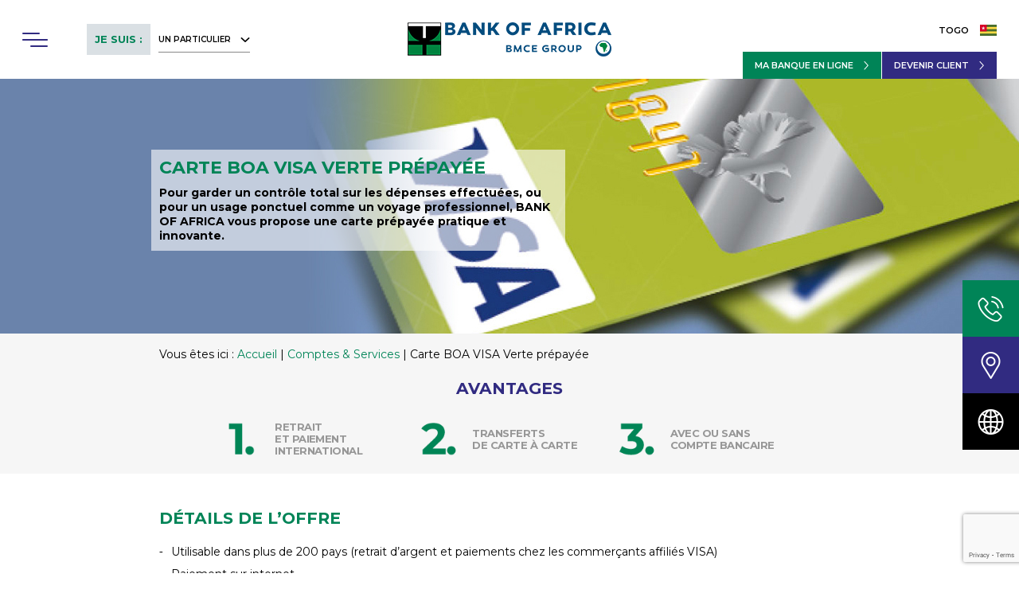

--- FILE ---
content_type: text/html; charset=UTF-8
request_url: https://www.boatogo.com/grande-entreprise/comptes-services/carte-boa-visa-verte-prepayee/
body_size: 119110
content:
<!DOCTYPE html>

<html lang="fr-FR" prefix="og: https://ogp.me/ns#" class="no-js">
<head>
	<meta name="msvalidate.01" content="7E1586B693B3EBE07F879E91148C943F" />
<meta name="google-site-verification" content="xiCrRDaPHfuSs6MXLPvRXG1_Salei3cOSRp55k6XGhs" />
	<meta charset="UTF-8">
	
	<meta name="viewport" content="width=device-width, initial-scale=1, maximum-scale=1, user-scalable=0" />	<style>img:is([sizes="auto" i], [sizes^="auto," i]) { contain-intrinsic-size: 3000px 1500px }</style>
	
<!-- Optimisation des moteurs de recherche par Rank Math - https://rankmath.com/ -->
<title>Carte BOA VISA Verte prépayée | Bank of Africa</title>
<meta name="description" content="Pour garder un contrôle total sur les dépenses effectuées, ou pour un usage ponctuel comme un voyage professionnel, BANK OF AFRICA vous propose une carte prépayée pratique et innovante."/>
<meta name="robots" content="nofollow, noindex, noarchive, noimageindex, nosnippet"/>
<meta property="og:locale" content="fr_FR" />
<meta property="og:type" content="article" />
<meta property="og:title" content="Carte BOA VISA Verte prépayée | Bank of Africa" />
<meta property="og:description" content="Pour garder un contrôle total sur les dépenses effectuées, ou pour un usage ponctuel comme un voyage professionnel, BANK OF AFRICA vous propose une carte prépayée pratique et innovante." />
<meta property="og:url" content="https://www.boatogo.com/grande-entreprise/comptes-services/carte-boa-visa-verte-prepayee/" />
<meta property="og:site_name" content="Bank of Africa" />
<meta property="og:updated_time" content="2021-03-16T15:31:14+00:00" />
<meta name="twitter:card" content="summary_large_image" />
<meta name="twitter:title" content="Carte BOA VISA Verte prépayée | Bank of Africa" />
<meta name="twitter:description" content="Pour garder un contrôle total sur les dépenses effectuées, ou pour un usage ponctuel comme un voyage professionnel, BANK OF AFRICA vous propose une carte prépayée pratique et innovante." />
<meta name="twitter:label1" content="Temps de lecture" />
<meta name="twitter:data1" content="9 minutes" />
<script type="application/ld+json" class="rank-math-schema">{"@context":"https://schema.org","@graph":[{"@type":"BreadcrumbList","@id":"https://www.boatogo.com/grande-entreprise/comptes-services/carte-boa-visa-verte-prepayee/#breadcrumb","itemListElement":[{"@type":"ListItem","position":"1","item":{"@id":"https://www.boatogo.com/grande-entreprise/","name":"Accueil"}},{"@type":"ListItem","position":"2","item":{"@id":"https://www.boatogo.com/grande-entreprise/comptes-services/","name":"Comptes &#038; Services"}},{"@type":"ListItem","position":"3","item":{"@id":"https://www.boatogo.com/grande-entreprise/comptes-services/carte-boa-visa-verte-prepayee/","name":"Carte BOA VISA Verte pr\u00e9pay\u00e9e"}}]}]}</script>
<!-- /Extension Rank Math WordPress SEO -->

<link rel='dns-prefetch' href='//fonts.googleapis.com' />
<link rel="alternate" type="application/rss+xml" title="Bank of Africa &raquo; Flux" href="https://www.boatogo.com/feed/" />
<link rel="alternate" type="application/rss+xml" title="Bank of Africa &raquo; Flux des commentaires" href="https://www.boatogo.com/comments/feed/" />
<link rel='stylesheet' id='wp-block-library-css' href='https://www.boatogo.com/wp-includes/css/dist/block-library/style.min.css?ver=6.8.3' type='text/css' media='all' />
<style id='classic-theme-styles-inline-css' type='text/css'>
/*! This file is auto-generated */
.wp-block-button__link{color:#fff;background-color:#32373c;border-radius:9999px;box-shadow:none;text-decoration:none;padding:calc(.667em + 2px) calc(1.333em + 2px);font-size:1.125em}.wp-block-file__button{background:#32373c;color:#fff;text-decoration:none}
</style>
<style id='global-styles-inline-css' type='text/css'>
:root{--wp--preset--aspect-ratio--square: 1;--wp--preset--aspect-ratio--4-3: 4/3;--wp--preset--aspect-ratio--3-4: 3/4;--wp--preset--aspect-ratio--3-2: 3/2;--wp--preset--aspect-ratio--2-3: 2/3;--wp--preset--aspect-ratio--16-9: 16/9;--wp--preset--aspect-ratio--9-16: 9/16;--wp--preset--color--black: #000000;--wp--preset--color--cyan-bluish-gray: #abb8c3;--wp--preset--color--white: #ffffff;--wp--preset--color--pale-pink: #f78da7;--wp--preset--color--vivid-red: #cf2e2e;--wp--preset--color--luminous-vivid-orange: #ff6900;--wp--preset--color--luminous-vivid-amber: #fcb900;--wp--preset--color--light-green-cyan: #7bdcb5;--wp--preset--color--vivid-green-cyan: #00d084;--wp--preset--color--pale-cyan-blue: #8ed1fc;--wp--preset--color--vivid-cyan-blue: #0693e3;--wp--preset--color--vivid-purple: #9b51e0;--wp--preset--gradient--vivid-cyan-blue-to-vivid-purple: linear-gradient(135deg,rgba(6,147,227,1) 0%,rgb(155,81,224) 100%);--wp--preset--gradient--light-green-cyan-to-vivid-green-cyan: linear-gradient(135deg,rgb(122,220,180) 0%,rgb(0,208,130) 100%);--wp--preset--gradient--luminous-vivid-amber-to-luminous-vivid-orange: linear-gradient(135deg,rgba(252,185,0,1) 0%,rgba(255,105,0,1) 100%);--wp--preset--gradient--luminous-vivid-orange-to-vivid-red: linear-gradient(135deg,rgba(255,105,0,1) 0%,rgb(207,46,46) 100%);--wp--preset--gradient--very-light-gray-to-cyan-bluish-gray: linear-gradient(135deg,rgb(238,238,238) 0%,rgb(169,184,195) 100%);--wp--preset--gradient--cool-to-warm-spectrum: linear-gradient(135deg,rgb(74,234,220) 0%,rgb(151,120,209) 20%,rgb(207,42,186) 40%,rgb(238,44,130) 60%,rgb(251,105,98) 80%,rgb(254,248,76) 100%);--wp--preset--gradient--blush-light-purple: linear-gradient(135deg,rgb(255,206,236) 0%,rgb(152,150,240) 100%);--wp--preset--gradient--blush-bordeaux: linear-gradient(135deg,rgb(254,205,165) 0%,rgb(254,45,45) 50%,rgb(107,0,62) 100%);--wp--preset--gradient--luminous-dusk: linear-gradient(135deg,rgb(255,203,112) 0%,rgb(199,81,192) 50%,rgb(65,88,208) 100%);--wp--preset--gradient--pale-ocean: linear-gradient(135deg,rgb(255,245,203) 0%,rgb(182,227,212) 50%,rgb(51,167,181) 100%);--wp--preset--gradient--electric-grass: linear-gradient(135deg,rgb(202,248,128) 0%,rgb(113,206,126) 100%);--wp--preset--gradient--midnight: linear-gradient(135deg,rgb(2,3,129) 0%,rgb(40,116,252) 100%);--wp--preset--font-size--small: 13px;--wp--preset--font-size--medium: 20px;--wp--preset--font-size--large: 36px;--wp--preset--font-size--x-large: 42px;--wp--preset--spacing--20: 0.44rem;--wp--preset--spacing--30: 0.67rem;--wp--preset--spacing--40: 1rem;--wp--preset--spacing--50: 1.5rem;--wp--preset--spacing--60: 2.25rem;--wp--preset--spacing--70: 3.38rem;--wp--preset--spacing--80: 5.06rem;--wp--preset--shadow--natural: 6px 6px 9px rgba(0, 0, 0, 0.2);--wp--preset--shadow--deep: 12px 12px 50px rgba(0, 0, 0, 0.4);--wp--preset--shadow--sharp: 6px 6px 0px rgba(0, 0, 0, 0.2);--wp--preset--shadow--outlined: 6px 6px 0px -3px rgba(255, 255, 255, 1), 6px 6px rgba(0, 0, 0, 1);--wp--preset--shadow--crisp: 6px 6px 0px rgba(0, 0, 0, 1);}:where(.is-layout-flex){gap: 0.5em;}:where(.is-layout-grid){gap: 0.5em;}body .is-layout-flex{display: flex;}.is-layout-flex{flex-wrap: wrap;align-items: center;}.is-layout-flex > :is(*, div){margin: 0;}body .is-layout-grid{display: grid;}.is-layout-grid > :is(*, div){margin: 0;}:where(.wp-block-columns.is-layout-flex){gap: 2em;}:where(.wp-block-columns.is-layout-grid){gap: 2em;}:where(.wp-block-post-template.is-layout-flex){gap: 1.25em;}:where(.wp-block-post-template.is-layout-grid){gap: 1.25em;}.has-black-color{color: var(--wp--preset--color--black) !important;}.has-cyan-bluish-gray-color{color: var(--wp--preset--color--cyan-bluish-gray) !important;}.has-white-color{color: var(--wp--preset--color--white) !important;}.has-pale-pink-color{color: var(--wp--preset--color--pale-pink) !important;}.has-vivid-red-color{color: var(--wp--preset--color--vivid-red) !important;}.has-luminous-vivid-orange-color{color: var(--wp--preset--color--luminous-vivid-orange) !important;}.has-luminous-vivid-amber-color{color: var(--wp--preset--color--luminous-vivid-amber) !important;}.has-light-green-cyan-color{color: var(--wp--preset--color--light-green-cyan) !important;}.has-vivid-green-cyan-color{color: var(--wp--preset--color--vivid-green-cyan) !important;}.has-pale-cyan-blue-color{color: var(--wp--preset--color--pale-cyan-blue) !important;}.has-vivid-cyan-blue-color{color: var(--wp--preset--color--vivid-cyan-blue) !important;}.has-vivid-purple-color{color: var(--wp--preset--color--vivid-purple) !important;}.has-black-background-color{background-color: var(--wp--preset--color--black) !important;}.has-cyan-bluish-gray-background-color{background-color: var(--wp--preset--color--cyan-bluish-gray) !important;}.has-white-background-color{background-color: var(--wp--preset--color--white) !important;}.has-pale-pink-background-color{background-color: var(--wp--preset--color--pale-pink) !important;}.has-vivid-red-background-color{background-color: var(--wp--preset--color--vivid-red) !important;}.has-luminous-vivid-orange-background-color{background-color: var(--wp--preset--color--luminous-vivid-orange) !important;}.has-luminous-vivid-amber-background-color{background-color: var(--wp--preset--color--luminous-vivid-amber) !important;}.has-light-green-cyan-background-color{background-color: var(--wp--preset--color--light-green-cyan) !important;}.has-vivid-green-cyan-background-color{background-color: var(--wp--preset--color--vivid-green-cyan) !important;}.has-pale-cyan-blue-background-color{background-color: var(--wp--preset--color--pale-cyan-blue) !important;}.has-vivid-cyan-blue-background-color{background-color: var(--wp--preset--color--vivid-cyan-blue) !important;}.has-vivid-purple-background-color{background-color: var(--wp--preset--color--vivid-purple) !important;}.has-black-border-color{border-color: var(--wp--preset--color--black) !important;}.has-cyan-bluish-gray-border-color{border-color: var(--wp--preset--color--cyan-bluish-gray) !important;}.has-white-border-color{border-color: var(--wp--preset--color--white) !important;}.has-pale-pink-border-color{border-color: var(--wp--preset--color--pale-pink) !important;}.has-vivid-red-border-color{border-color: var(--wp--preset--color--vivid-red) !important;}.has-luminous-vivid-orange-border-color{border-color: var(--wp--preset--color--luminous-vivid-orange) !important;}.has-luminous-vivid-amber-border-color{border-color: var(--wp--preset--color--luminous-vivid-amber) !important;}.has-light-green-cyan-border-color{border-color: var(--wp--preset--color--light-green-cyan) !important;}.has-vivid-green-cyan-border-color{border-color: var(--wp--preset--color--vivid-green-cyan) !important;}.has-pale-cyan-blue-border-color{border-color: var(--wp--preset--color--pale-cyan-blue) !important;}.has-vivid-cyan-blue-border-color{border-color: var(--wp--preset--color--vivid-cyan-blue) !important;}.has-vivid-purple-border-color{border-color: var(--wp--preset--color--vivid-purple) !important;}.has-vivid-cyan-blue-to-vivid-purple-gradient-background{background: var(--wp--preset--gradient--vivid-cyan-blue-to-vivid-purple) !important;}.has-light-green-cyan-to-vivid-green-cyan-gradient-background{background: var(--wp--preset--gradient--light-green-cyan-to-vivid-green-cyan) !important;}.has-luminous-vivid-amber-to-luminous-vivid-orange-gradient-background{background: var(--wp--preset--gradient--luminous-vivid-amber-to-luminous-vivid-orange) !important;}.has-luminous-vivid-orange-to-vivid-red-gradient-background{background: var(--wp--preset--gradient--luminous-vivid-orange-to-vivid-red) !important;}.has-very-light-gray-to-cyan-bluish-gray-gradient-background{background: var(--wp--preset--gradient--very-light-gray-to-cyan-bluish-gray) !important;}.has-cool-to-warm-spectrum-gradient-background{background: var(--wp--preset--gradient--cool-to-warm-spectrum) !important;}.has-blush-light-purple-gradient-background{background: var(--wp--preset--gradient--blush-light-purple) !important;}.has-blush-bordeaux-gradient-background{background: var(--wp--preset--gradient--blush-bordeaux) !important;}.has-luminous-dusk-gradient-background{background: var(--wp--preset--gradient--luminous-dusk) !important;}.has-pale-ocean-gradient-background{background: var(--wp--preset--gradient--pale-ocean) !important;}.has-electric-grass-gradient-background{background: var(--wp--preset--gradient--electric-grass) !important;}.has-midnight-gradient-background{background: var(--wp--preset--gradient--midnight) !important;}.has-small-font-size{font-size: var(--wp--preset--font-size--small) !important;}.has-medium-font-size{font-size: var(--wp--preset--font-size--medium) !important;}.has-large-font-size{font-size: var(--wp--preset--font-size--large) !important;}.has-x-large-font-size{font-size: var(--wp--preset--font-size--x-large) !important;}
:where(.wp-block-post-template.is-layout-flex){gap: 1.25em;}:where(.wp-block-post-template.is-layout-grid){gap: 1.25em;}
:where(.wp-block-columns.is-layout-flex){gap: 2em;}:where(.wp-block-columns.is-layout-grid){gap: 2em;}
:root :where(.wp-block-pullquote){font-size: 1.5em;line-height: 1.6;}
</style>
<link rel='stylesheet' id='contact-form-7-css' href='https://www.boatogo.com/wp-content/plugins/contact-form-7/includes/css/styles.css?ver=6.1.3' type='text/css' media='all' />
<link rel='stylesheet' id='salient-social-css' href='https://www.boatogo.com/wp-content/plugins/salient-social/css/style.css?ver=1.1' type='text/css' media='all' />
<style id='salient-social-inline-css' type='text/css'>

  .sharing-default-minimal .nectar-love.loved,
  body .nectar-social[data-color-override="override"].fixed > a:before, 
  body .nectar-social[data-color-override="override"].fixed .nectar-social-inner a,
  .sharing-default-minimal .nectar-social[data-color-override="override"] .nectar-social-inner a:hover {
    background-color: #008457;
  }
  .nectar-social.hover .nectar-love.loved,
  .nectar-social.hover > .nectar-love-button a:hover,
  .nectar-social[data-color-override="override"].hover > div a:hover,
  #single-below-header .nectar-social[data-color-override="override"].hover > div a:hover,
  .nectar-social[data-color-override="override"].hover .share-btn:hover,
  .sharing-default-minimal .nectar-social[data-color-override="override"] .nectar-social-inner a {
    border-color: #008457;
  }
  #single-below-header .nectar-social.hover .nectar-love.loved i,
  #single-below-header .nectar-social.hover[data-color-override="override"] a:hover,
  #single-below-header .nectar-social.hover[data-color-override="override"] a:hover i,
  #single-below-header .nectar-social.hover .nectar-love-button a:hover i,
  .nectar-love:hover i,
  .hover .nectar-love:hover .total_loves,
  .nectar-love.loved i,
  .nectar-social.hover .nectar-love.loved .total_loves,
  .nectar-social.hover .share-btn:hover, 
  .nectar-social[data-color-override="override"].hover .nectar-social-inner a:hover,
  .nectar-social[data-color-override="override"].hover > div:hover span,
  .sharing-default-minimal .nectar-social[data-color-override="override"] .nectar-social-inner a:not(:hover) i,
  .sharing-default-minimal .nectar-social[data-color-override="override"] .nectar-social-inner a:not(:hover) {
    color: #008457;
  }
</style>
<link rel='stylesheet' id='wp-job-manager-frontend-css' href='https://www.boatogo.com/wp-content/plugins/wp-job-manager/assets/dist/css/frontend.css?ver=dfd3b8d2ce68f47df57d' type='text/css' media='all' />
<link rel='stylesheet' id='wpsl-styles-css' href='https://www.boatogo.com/wp-content/plugins/wp-store-locator/css/styles.min.css?ver=2.2.261' type='text/css' media='all' />
<link rel='stylesheet' id='wpcf7-redirect-script-frontend-css' href='https://www.boatogo.com/wp-content/plugins/wpcf7-redirect/build/assets/frontend-script.css?ver=2c532d7e2be36f6af233' type='text/css' media='all' />
<link rel='stylesheet' id='dashicons-css' href='https://www.boatogo.com/wp-includes/css/dashicons.min.css?ver=6.8.3' type='text/css' media='all' />
<link rel='stylesheet' id='wp-job-manager-applications-frontend-css' href='https://www.boatogo.com/wp-content/plugins/wp-job-manager-applications/assets/dist/css/frontend.css?ver=3.2.0' type='text/css' media='all' />
<link rel='stylesheet' id='wp-job-manager-resume-frontend-css' href='https://www.boatogo.com/wp-content/plugins/wp-job-manager-resumes/assets/dist/css/frontend.css?ver=2.2.0' type='text/css' media='all' />
<link rel='stylesheet' id='font-awesome-css' href='https://www.boatogo.com/wp-content/themes/salient/css/font-awesome.min.css?ver=4.6.4' type='text/css' media='all' />
<link rel='stylesheet' id='salient-grid-system-css' href='https://www.boatogo.com/wp-content/themes/salient/css/grid-system.css?ver=11.0.1' type='text/css' media='all' />
<link rel='stylesheet' id='main-styles-css' href='https://www.boatogo.com/wp-content/themes/salient/css/style.css?ver=11.0.1' type='text/css' media='all' />
<style id='main-styles-inline-css' type='text/css'>
html body[data-header-resize="1"] .container-wrap, html body[data-header-resize="0"] .container-wrap, body[data-header-format="left-header"][data-header-resize="0"] .container-wrap { padding-top: 0; }
</style>
<link rel='stylesheet' id='nectar-ocm-slide-out-right-hover-css' href='https://www.boatogo.com/wp-content/themes/salient/css/off-canvas/slide-out-right-hover.css?ver=11.0.1' type='text/css' media='all' />
<link rel='stylesheet' id='fancyBox-css' href='https://www.boatogo.com/wp-content/themes/salient/css/plugins/jquery.fancybox.css?ver=3.3.1' type='text/css' media='all' />
<link rel='stylesheet' id='nectar_default_font_open_sans-css' href='https://fonts.googleapis.com/css?family=Open+Sans%3A300%2C400%2C600%2C700&#038;subset=latin%2Clatin-ext' type='text/css' media='all' />
<link rel='stylesheet' id='responsive-css' href='https://www.boatogo.com/wp-content/themes/salient/css/responsive.css?ver=11.0.1' type='text/css' media='all' />
<link rel='stylesheet' id='select2-css' href='https://www.boatogo.com/wp-content/themes/salient/css/plugins/select2.css?ver=6.2' type='text/css' media='all' />
<link rel='stylesheet' id='salient-child-style-css' href='https://www.boatogo.com/wp-content/themes/salient-child/style.css?ver=11.0.1' type='text/css' media='all' />
<link rel='stylesheet' id='skin-original-css' href='https://www.boatogo.com/wp-content/themes/salient/css/skin-original.css?ver=11.0.1' type='text/css' media='all' />
<!--[if lt IE 9]>
<link rel='stylesheet' id='vc_lte_ie9-css' href='https://www.boatogo.com/wp-content/plugins/js_composer_salient/assets/css/vc_lte_ie9.min.css?ver=6.0.5' type='text/css' media='screen' />
<![endif]-->
<link rel='stylesheet' id='js_composer_front-css' href='https://www.boatogo.com/wp-content/plugins/js_composer_salient/assets/css/js_composer.min.css?ver=6.0.5' type='text/css' media='all' />
<link rel='stylesheet' id='cf7cf-style-css' href='https://www.boatogo.com/wp-content/plugins/cf7-conditional-fields/style.css?ver=2.6.6' type='text/css' media='all' />
<link rel='stylesheet' id='jvcf7_client_css-css' href='https://www.boatogo.com/wp-content/plugins/jquery-validation-for-contact-form-7/includes/assets/css/jvcf7_client.css?ver=5.4.2' type='text/css' media='all' />
<link rel='stylesheet' id='dynamic-css-css' href='https://www.boatogo.com/wp-content/themes/salient/css/salient-dynamic-styles.css?ver=92753' type='text/css' media='all' />
<style id='dynamic-css-inline-css' type='text/css'>
#page-header-bg h1,#page-header-bg .subheader,.nectar-box-roll .overlaid-content h1,.nectar-box-roll .overlaid-content .subheader,#page-header-bg #portfolio-nav a i,body .section-title #portfolio-nav a:hover i,.page-header-no-bg h1,.page-header-no-bg span,#page-header-bg #portfolio-nav a i,#page-header-bg span,#page-header-bg #single-below-header a:hover,#page-header-bg #single-below-header a:focus,#page-header-bg.fullscreen-header .author-section a{color:#000000!important;}body #page-header-bg .pinterest-share i,body #page-header-bg .facebook-share i,body #page-header-bg .linkedin-share i,body #page-header-bg .twitter-share i,body #page-header-bg .google-plus-share i,body #page-header-bg .icon-salient-heart,body #page-header-bg .icon-salient-heart-2{color:#000000;}body .section-title #portfolio-nav a:hover i{opacity:0.75;}.single #page-header-bg .blog-title #single-meta .nectar-social.hover > div a,.single #page-header-bg .blog-title #single-meta > div a,.single #page-header-bg .blog-title #single-meta ul .n-shortcode a,#page-header-bg .blog-title #single-meta .nectar-social.hover .share-btn{border-color:rgba(0,0,0,0.4);}.single #page-header-bg .blog-title #single-meta .nectar-social.hover > div a:hover,#page-header-bg .blog-title #single-meta .nectar-social.hover .share-btn:hover,.single #page-header-bg .blog-title #single-meta div > a:hover,.single #page-header-bg .blog-title #single-meta ul .n-shortcode a:hover,.single #page-header-bg .blog-title #single-meta ul li:not(.meta-share-count):hover > a{border-color:rgba(0,0,0,1);}.single #page-header-bg #single-meta div span,.single #page-header-bg #single-meta > div a,.single #page-header-bg #single-meta > div i{color:#000000!important;}.single #page-header-bg #single-meta ul .meta-share-count .nectar-social a i{color:rgba(0,0,0,0.7)!important;}.single #page-header-bg #single-meta ul .meta-share-count .nectar-social a:hover i{color:rgba(0,0,0,1)!important;}@media only screen and (min-width:1000px){body #ajax-content-wrap.no-scroll{min-height:calc(100vh - 99px);height:calc(100vh - 99px)!important;}}@media only screen and (min-width:1000px){#page-header-wrap.fullscreen-header,#page-header-wrap.fullscreen-header #page-header-bg,html:not(.nectar-box-roll-loaded) .nectar-box-roll > #page-header-bg.fullscreen-header,.nectar_fullscreen_zoom_recent_projects,#nectar_fullscreen_rows:not(.afterLoaded) > div{height:calc(100vh - 98px);}.wpb_row.vc_row-o-full-height.top-level,.wpb_row.vc_row-o-full-height.top-level > .col.span_12{min-height:calc(100vh - 98px);}html:not(.nectar-box-roll-loaded) .nectar-box-roll > #page-header-bg.fullscreen-header{top:99px;}.nectar-slider-wrap[data-fullscreen="true"]:not(.loaded),.nectar-slider-wrap[data-fullscreen="true"]:not(.loaded) .swiper-container{height:calc(100vh - 97px)!important;}.admin-bar .nectar-slider-wrap[data-fullscreen="true"]:not(.loaded),.admin-bar .nectar-slider-wrap[data-fullscreen="true"]:not(.loaded) .swiper-container{height:calc(100vh - 97px - 32px)!important;}}
strong {
    font-weight: 700;
}
ul, ol {
    margin-bottom: 15px;
}
ul li, ol li {
    margin-bottom: 5px;
}
sup {
    vertical-align: baseline;
    position: relative;
    top: -0.6em;
}
p {
    padding-bottom: 15px;
}
.nectar-button.regular-button {
    border: 1px solid #008457;
    transition: all 0.5s ease;
    border-radius: 0 !important;
}
.nectar-button.regular-button:hover {
    background: none !important;
    color: #008457;
}
.nectar-button.regular-button.light-button:hover {
    color: #fff;
    border: 1px solid #fff;
}
.nectar-fancy-ul, .nectar-fancy-ul ul {
    margin-bottom: 15px !important;
}
.nectar-fancy-ul ul ul {
    margin-top: 10px;
    margin-bottom: 10px !important;
}
.regular-button {
    box-shadow: none !important;
}
#page-header-bg h1 {
     color: #008457;
}
.page #page-header-bg h1, .archive.category #page-header-bg h1 { 
    padding-top: 0;
    padding-bottom: 0;
    margin-bottom: 10px;
    color: #008457 !important;
}
.archive #page-header-bg img {
    display: block;
    max-width: 100%;
}
.archive.category #page-header-bg {
    font-size: 16px;
    font-weight: 700;
    line-height: 23px;
}
.archive.author #page-header-wrap, .archive.category #page-header-wrap, .archive.tag #page-header-wrap, .archive.date #page-header-wrap {
    height: auto;
    min-height: 320px;
}
.archive.author #page-header-wrap #page-header-bg, .archive.category #page-header-wrap #page-header-bg, .archive.tag #page-header-wrap #page-header-bg, .archive.date #page-header-wrap #page-header-bg {
    height: auto;
    min-height: 320px;
}
.nectar-recent-post-slide .nectar-recent-post-bg:after, .single [data-post-hs="default_minimal"] .page-header-bg-image:after, .archive .page-header-bg-image:after { background:none; }
#page-header-bg[data-alignment-v="middle"] .container { height: 320px; }
#page-header-bg .subheader {
    font-weight: 700 !important;
    display: block;
    font-size: 14px !important;
}
.archive.category #page-header-bg .subheader {
    display: none;
}
.archive #page-header-wrap .inner-wrap {
    color: #000;
}
.archive #page-header-wrap .inner-wrap p {
    font-size: 14px;
}
.page #page-header-bg .inner-wrap {
    max-width: 500px;
}
#page-header-bg .subheader {
    text-transform: none;
}
#page-header-bg[data-alignment="right"] .inner-wrap, .page-header-no-bg[data-alignment="right"] .inner-wrap{
    float: right;
}
.page-header-no-bg .section-title h1 span {
    display: block;
    padding: 0 !important;
    text-transform: none;
}
.img-with-aniamtion-wrap .hover-wrap { 
    margin-bottom: 0;
}
.nectar-fancy-ul { 
    margin-bottom: 35px;
}
.nectar-slider-wrap .content p {
    font-weight: 400;
    font-size: 16px;
    line-height: 1.45;
}
.nectar-slider-wrap .content p strong {
    font-weight: 700;
}
.swiper-slide[data-color-scheme="dark"] .content h1 {
    color: #008457 !important;
}
.swiper-slide[data-color-scheme="light"] .content h1 {
    color: #fff !important;
}
.swiper-slide h1 {
    font-weight: 700 !important;
    margin-bottom: 10px;
}
.home-slider .swiper-slide .content p {
    font-weight: normal;
}
body .nectar-slider-wrap[data-full-width="true"] .swiper-slide .content p, .swiper-slide .content p { 
    font-size: 16px !important;
    line-height: 1.5 !important;
}
body .nectar-slider-wrap[data-full-width="true"] .swiper-slide .content strong, body .nectar-slider-wrap[data-full-width="true"] .swiper-slide .content b {
    font-weight: 700 !important;
    display: inline-block;
    font-size: 14px !important;
}
.blue-title h2 { 
    color: #312b81;
}
.image-text-list {
    text-transform: uppercase;
    font-size: 13px;
    letter-spacing: -0.04em;
    line-height: 1.2;
    font-weight: bold;
}
.blue-text {
    color: #312b81;
}
.image-text-list p {
    display: flex;
    align-items: center;
}
.image-text-list p > a {
    display: flex;
    align-items: center;
    color: inherit !important;
    transition: all 0.5 ease;
}
.image-text-list p > a:hover {
    color: #008457 !important;
}
.image-text-list.light-text p > a:hover {
    color: #fff !important;
}
.image-text-list img {
    margin-right: 15px;
    max-width: 55px !important;
    margin-bottom: 0 !important;
    height: auto !important;
    width: -webkit-max-content !important;
}
.custom-fancy-box .nectar-fancy-box .box-bg:after {
    display: none;
} 
.custom-fancy-box .nectar-fancy-box {
    padding: 0;
    min-height: 280px;
}
.custom-fancy-box .nectar-fancy-box .inner {
    padding: 15px;
    width: 100%;
    position: absolute;
    left: 0;
    bottom: 0;
    min-height: 106px;
    display: flex;
    flex-direction: column;
    height: 106px;
    justify-content: center;
    background: rgba(0,132,87,0.75);
}
.custom-fancy-box .nectar-fancy-box .inner > * {
    line-height: normal;
}
.custom-fancy-box .nectar-fancy-box .inner h5, .custom-fancy-box .nectar-fancy-box .inner h2, .custom-fancy-box .nectar-fancy-box .inner h3, .custom-fancy-box .nectar-fancy-box .inner h4 {
    margin-bottom: 15px;
}
.custom-fancy-box .nectar-fancy-box::after {
    display: none;
}
.store-links { 
    margin-bottom: 0 !important;
}
.store-links img {
    margin-right: 15px;
}
.custom-fancy-box .nectar-fancy-box .inner a, .section-content-2 a {
    text-transform: uppercase;
    font-size: 11px;
    font-weight: 600;
}
.custom-fancy-box .nectar-fancy-box .inner a:after, .section-content-2 a:after {
    position: relative;
    font-family: FontAwesome;
    display: inline-block;
    content: "\f105";
    margin-left: 15px;
    font-size: 16px;
    line-height: 1;
    vertical-align: text-bottom;
    font-weight: 400;
}
.section-content-2 .col {
    min-height: 280px;
}
.section-content-2-wrapper > .vc_column-inner > .wpb_wrapper {
    min-height: 100% !important;
    display: flex;
}
.section-content-2-wrapper > .vc_column-inner > .wpb_wrapper > .inner_row {
    display: flex;
    width: 100%;
}
.section-content-2-wrapper > .vc_column-inner > .wpb_wrapper > .inner_row > .col {
    width: 100%;
}
.section-content-2 a {
    color: #fff;
}
.custom-tabs .ui-tabs-nav { 
    margin-bottom: 25px !important;
}
.custom-contact-form {
    max-width: 830px;
    margin: 0 auto;
}
.form-row {
    display: flex;
    flex-wrap: wrap;
    margin-left: -1%;
    margin-right: -1%;
    justify-content: space-between;
    font-size: 13px;
    color: #000;
    text-transform: uppercase;
    font-weight: 700;
}
.form-row > .form-column {
    width: 47%;
    padding-left: 1%;
    padding-right: 1%;
}
.form-row > .form-column.full-column {
    width: 100%;
}
.form-row input[type="text"], .form-row input[type="tel"], .form-row input[type="email"]{ 
    border: 0;
    border-bottom: 1px solid #626262;
    border-radius: 0;
    background: none;
    padding: 8px 0;
    color: #000 !important;
} 
.form-row input:focus { 
    box-shadow: none;
}
.form-row .fancy-select-wrap {
    padding-top: 0 !important;
}
.form-row .fancy-select-wrap .select2-container {
    font-size: 13px;
}
.form-row .select2-container .select2-choice {
    padding: 8px 0;
    border: 0;
    border-bottom: 1px solid #626262;
    border-color: #626262 !important;
    border-radius: 0;
    background-color: none !important;
    background: none !important;
}
.form-row .select2-container .select2-choice:hover, .form-row .select2-dropdown-open .select2-choice {
    background-color: none !important;
    background: none !important;
    color: #000 !important;
}
body .form-row .select2-container .select2-choice:hover >.select2-chosen, body .form-row .select2-dropdown-open .select2-choice >.select2-chosen {
    color: #000 !important;
}
body .select2-drop {
    font-size: 13px;
    margin-top: 0;
}
.form-row select { 
    background: none;
    box-shadow: none;
    border-bottom: 1px solid #626262;
    text-transform: uppercase;
}
.select2-results {
    padding: 0;
}
.select2-results > li {
    margin: 0;
} 
.select2-results .select2-result-label {
    padding: 8px;
}
.custom-contact-form .submit-button {
    margin-top: 34px;
    display: flex;
    flex-direction: row-reverse;
    align-items: center;
}
.custom-contact-form .submit-button .ajax-loader {
    margin-right: 10px;
}
.custom-contact-form span.wpcf7-not-valid-tip {
    color: #d60000 !important;
    padding: 5px 0;
    background: none;
    box-shadow: none;
}
.wpcf7 .wpcf7-response-output {  
    margin-top: 25px;
}
.form-row .select2-container .select2-choice .select2-arrow b:after {
    border-top-color: #666 !important;
}
.form-row .select2-dropdown-open .select2-choice .select2-arrow b:after {
    border-bottom-color: #666 !important;
    border-top-color: transparent !important;
}
.custom-tabs:after {
    display: block;
    height: 1px;
    background: #e7e7e7;
    content: '';
    position: absolute;
    left: 50%;
    right: 50%;
    margin-left: -50vw;
    margin-right: -50vw;
    width: 100vw;
}
.custom-tabs .ui-tabs-nav:after {  
    background-color: #e7e7e7 !important;
    opacity: 1 !important;
    bottom: 0;
}
.custom-tabs .ui-tabs-nav { 
    display: flex;
    position: relative;
    align-items: flex-end;
    flex-wrap: wrap;
} 
.custom-tabs .ui-tabs-nav li {
    flex: 1;
    z-index: 2;
    white-space: normal;
}
.custom-tabs .ui-tabs-nav li a, .custom-tabs .ui-tabs-nav li a:focus {
    border-radius: 0 !important;
    border: 1px solid transparent !important;
    border-bottom: 0 !important;
    background: #fff;
    color: #008457;
    text-transform: uppercase;
    display: table !important;
    width: 100%;
    padding-top: 0 !important;
    padding-bottom: 0 !important;
}
.custom-tabs .ui-tabs-nav li a span {
    display: table-cell;
    vertical-align: middle;
    height: 58px;
    position: relative;
    padding-top: 10px;
    padding-bottom: 10px;
    line-height: 1.2;
    font-weight: 700;
}
.custom-tabs .tabbed > ul li a {
    font-size: 16px !important;
    padding-left: 10px !important;
    padding-right: 10px !important;
    text-align: center !important;
}
.custom-tabs .ui-tabs-nav li a.active-tab {
    border-color: #e7e7e7 !important;
    background: #fff;
    color: #000;
}
.custom-tabs .ui-tabs-nav li a span:after {
    background: #f6f6f6 !important;
    position: absolute;
    content: '';
    left: 0;
    top: 10px;
    width: 100%;
    height: calc(100% - 20px);
    z-index: -1;
}
.custom-tabs .ui-tabs-nav li a:after { 
    box-shadow: none !important;
    display: none !important;
}
.nectar-fancy-ul .icon-salient-thin-line { 
    font-size: inherit !important;
    line-height: 1.3 !important;
    height: auto !important;
    text-align: left;
    width: 15px !important;
    color: inherit !important;
}
.main-content .nectar-fancy-ul[data-list-icon="icon-salient-thin-line"] ul li {
    padding-left: 15px;
}
.nectar-fancy-ul .icon-salient-thin-line::before {
    content: "-";
    font-family: FontAwesome;
}
.custom-large-button {
    min-width: 320px;
    padding: 17px 22px !important;
    text-align: left;
    border-radius: 0;
}
.custom-large-button span, .next-button span {
    width: 100%;
    position: relative;
    padding-right: 25px;
    display: block;
}
.next-button.medium {
    border-radius: 0;
    min-width: 170px;
    text-align: left;
}
.next-button span:after {
    position: absolute;
    font-family: FontAwesome;
    display: inline-block;
    content: "\f105";
    font-size: 16px;
    line-height: 1.2;
    vertical-align: text-bottom;
    font-weight: 400;
    right: 0;
    margin-top: -10px;
    top: 50%;
}
.location-button span { 
    padding-right: 70px;
}
.upper-text { 
    text-transform: uppercase;
}
.custom-table {
    width: 100%;
    border: 0 !important;
    background: none;
}
.custom-table th {
    color: #008457;
    text-align: center !important;
    font-size: 12px;
    background: #f6f6f6;
    border: 0 !important;
     padding: 19px 20px !important;
}
.custom-table tr td {
    text-align: center !important;
    font-weight: 700;
    font-size: 12px;
    border: 0 !important;
    background: #fff;
    padding: 19px 20px !important;
}
.custom-table tr:nth-child(even) td {
    background: #f6f6f6;
}
.custom-table tr td:first-child {
    text-align: left !important;
}
.contact-phone-info .nectar-hor-list-item {
    padding-top: 0;
    padding-bottom: 5px;
    border: 0;
    font-size: 12px;
}
.contact-phone-info .nectar-hor-list-item .nectar-list-item:first-child {
    text-transform: uppercase;
    font-weight: 700;
}
.contact-phone-info .nectar-hor-list-item .nectar-list-item:last-child:before {
    content: ':';
    font-weight: 700;
    display: inline-block;
    margin-right: 10px;
}
.contact-phone-info .wpb_wrapper > .nectar-hor-list-item:last-child {
    margin-bottom: 25px;
}
.contact-phone-info .nectar-hor-list-item[data-columns="2"][data-column-layout="medium_first"] > div:nth-child(1) {
    width: 60%;
}
.contact-phone-info .nectar-hor-list-item[data-columns="2"][data-column-layout="medium_first"] > div:nth-child(2) {
    width: 40%;
}
.contact-phone-info a {
    color: #fff !important;
}
.column-content .nectar-fancy-ul h3 {
    text-transform: none;
    margin-bottom: 0;
} 
.single-resume .resume-aside img {
    height: 3em !important;
}
.single-resume .resume-aside .resume-links li {
    list-style: none;
}
.home-slider .buttons .button a {
    letter-spacing: normal;
    padding: 11px 40px 11px 17px !important;
    position: relative;
    border-radius: 0 !important;
    border: 1px solid #008457;
}
.home-slider .buttons .button a:after {
    position: absolute;
    right: 17px;
    top: 50%;
    margin-top: -6px;
    font-size: 15px;
    content: '\f105';
    font-family: FontAwesome;
}
body .home-slider .swiper-slide .button.solid_color a:hover {
    background-color: none !important;
    border: 1px solid #fff;
}
.archive .page-header-bg-image::after {
    display: none;
}
#page-header-bg:not(.fullscreen-header) .inner-wrap { 
    position: relative;
    max-width: 500px;
}
#page-header-bg:not(.fullscreen-header) .inner-wrap.inner-wrap-overlay:before {  
    content: '';
    position: absolute;
    background: rgba(255,255,255,0.6);
    width: 100%;
    height: 100%;
    z-index: -1;
    padding: 10px;
    left: -10px;
    top: -10px;
}
@media (max-width: 1300px) {
    .contact-phone-info .nectar-hor-list-item[data-columns="2"][data-column-layout="medium_first"] > div:nth-child(1) {width: 50%;}
    .contact-phone-info .nectar-hor-list-item[data-columns="2"][data-column-layout="medium_first"] > div:nth-child(2) {width: 50%;}
}
@media (min-width: 1200px) {
    body .vc_row-fluid .vc_col-lg-1\/5 { width: 20%; }
}
@media (max-width: 999px) {
    body #page-header-bg:not(.fullscreen-header) { height: 320px !important; padding: 0 !important; }
    body #page-header-bg:not(.fullscreen-header) .container { height: auto; width: 100%; }
    body #page-header-bg:not(.fullscreen-header) .page-header-bg-image-wrap { height: auto; }
    .form-row { margin-left: 0; margin-right: 0; flex-direction: column; }
    .form-row > .form-column { padding: 0; width: 100%; }
    .form-row > .form-column:first-child { margin-top: 0; } 
    .nectar-button.large { font-size: 12px; } 
    .section-content-right .col { flex-direction: column-reverse; }
    .section-content-right .col .vc_column-inner, .section-content-left .col .vc_column-inner { padding-left: 0 !important; padding-right: 0 !important; }
    .section-content-1 h2 { text-align: center !important; }
    .store-links img { margin-right: 0; } 
    .mobile-center { text-align: center !important; }
    .mobile-center img { display: block; margin-left: auto; margin-right: auto; float: none; }
    .custom-tabs .tabbed > ul li a { padding-left: 5px !important; padding-right: 5px !important; }
    .custom-tabs .tabbed .ui-tabs-nav li a { font-size: 12px !important; }
    .custom-tabs .ui-tabs-nav li a span { padding-top: 5px; padding-bottom: 5px; }
    .custom-tabs .ui-tabs-nav li a span:after { top: 5px; height: calc(100% - 10px); left: 0; width: 100%; }
    .page-header-bg-image { display: none; }
    .page-header-bg-image-wrap { position: relative !important; }
    .page-header-bg-image-wrap img { width: 100%; display: block; } 
    #page-header-wrap { height: auto !important; min-height: unset !important; } 
    bod #page-header-bg:not(.fullscreen-header) { height: auto !important; min-height: unset !important; flex-direction: column; padding: 0 !important; }
    body #page-header-bg:not(.fullscreen-header) .container { background: #008457; color: #fff !important; max-width: 100%; }
    body #page-header-bg:not(.fullscreen-header) .container .row { max-width: 600px; margin: 0 auto; }
    body #page-header-bg:not(.fullscreen-header) h1, body:not(.single-post) #page-header-bg:not(.fullscreen-header) .subheader { max-width: 100%; color: #fff !important; }
    body #page-header-bg:not(.fullscreen-header) h1 { padding-top: 15px; font-size: 22px; }
    body #page-header-bg:not(.fullscreen-header) .span_6.empty-title { display: none !important; }
    #page-header-bg:not(.fullscreen-header) .inner-wrap.inner-wrap-overlay:before { display: none !important; }  
    #page-header-bg:not(.fullscreen-header) .inner-wrap { max-width: 100%; }
    .home-slider .nectar-slider-wrap, .home-slider .swiper-container, .home-slider .swiper-wrapper, .home-slider .swiper-slide { height: auto !important; min-height: unset !important; }
    .home-slider .nectar-slider-wrap, .home-slider .swiper-container { background: #fff !important; }
    .home-slider .swiper-slide { background: #008457 !important; }
    .swiper-slide[data-color-scheme="dark"] .content h1, .swiper-slide[data-color-scheme="light"] .content h1 {color: #fff !important;}
    .swiper-slide .content p, .swiper-slide .content span {color: #fff !important;}
    .swiper-slide .content span { margin-bottom: 10px; } 
    .home-slider .slide-bg-wrap { position: relative; }
    .home-slider .slide-bg-wrap img { margin: 0; } 
    .home-slider .nectar-slider-wrap .swiper-slide .content { max-width: 600px; margin: 0 auto; min-height: 70px; padding: 15px 0 5px 0; display: flex; justify-content: center; flex-direction: column; top: auto !important; position: relative !important; transform: none !important; }
    .home-slider .swiper-slide .container { max-width: 100%; }
    .home-slider .buttons .button a { background: none; border: 1px solid #fff; }
    .archive.category #page-header-bg h1, .archive #page-header-bg h1, .archive #page-header-bg .inner-wrap, .archive #page-header-bg p { color: #fff !important; }
    .archive #page-header-bg .container { padding-top: 15px; }
    .archive.author #page-header-wrap #page-header-bg, .archive.category #page-header-wrap #page-header-bg, .archive.tag #page-header-wrap #page-header-bg, .archive.date #page-header-wrap #page-header-bg { min-height: auto; }
    #page-header-bg[data-alignment-v="middle"] .container { height: auto; }
    body.single-post #page-header-bg:not(.fullscreen-header):not([data-post-hs="default"]) { min-height: auto; }
    #page-header-bg[data-alignment="right"] .inner-wrap, .page-header-no-bg[data-alignment="right"] .inner-wrap{ float: none; text-align: left;}
}
@media (max-width: 689px) {
    .image-text-list p, .image-text-list p > a { flex-direction: column; text-align: center !important; font-size: 11px; max-width: 90%; margin: 0 auto; }
    .image-text-list img { display: block; margin-right: 0; margin-bottom: 10px !important; max-height: 40px; width: auto !important; }
    .column-content { max-width: 350px !important; width: auto !important; }
    .custom-tabs .ui-tabs-nav li { min-width: 120px; }
    .call-button, .custom-large-button { min-width: 300px; }
    .location-button span { padding-right: 39px; }
    .custom-table th, .custom-table tr td { padding: 10px 5px !important; font-size: 10px !important; } 
}
@media only screen and (max-width: 690px) {
    body .swiper-slide .content .buttons { padding-top: 0; }
    body #page-header-bg:not(.fullscreen-header) .container .row, .home-slider .nectar-slider-wrap.loaded .swiper-slide .content { max-width: 320px; }
    .section-content-2 .padding-4-percent .vc_column-inner { padding: 15px !important; }
}
@media only screen and (max-width: 690px) and (min-width: 480px) {
    body #page-header-bg:not(.fullscreen-header) .container .row, .home-slider .nectar-slider-wrap.loaded .swiper-slide .content { max-width: 420px; }
}
@media only screen and (max-width: 340px) {
    body #page-header-bg:not(.fullscreen-header) .container .row, .home-slider .nectar-slider-wrap.loaded .swiper-slide .content { padding-left: 10px; padding-right: 10px; }
}
@media (min-width: 1025px)  {
    .category-actualites #page-header-bg h1 {
        position: relative !important;
        top: -90px !important;
        left: 520px !important;
        text-transform: uppercase !important;
    }
}
.category-actualites .grav-wrap .text span, .category-communiques  .grav-wrap .text span {
    font-weight: bold;
    color: #008457;
    padding: 10px 30px 30px 30px;
}
</style>
<link rel='stylesheet' id='custom-scroll-css' href='https://www.boatogo.com/wp-content/themes/salient-child/css/jquery.mCustomScrollbar.css?ver=6.8.3' type='text/css' media='all' />
<link rel='stylesheet' id='jquery-ui-css-css' href='https://www.boatogo.com/wp-content/themes/salient-child/css/jquery-ui.css?ver=1.9.0' type='text/css' media='' />
<link rel='stylesheet' id='jquery-monthpicker-css' href='https://www.boatogo.com/wp-content/themes/salient-child/css/MonthPicker.css?ver=1.9.0' type='text/css' media='' />
<link rel='stylesheet' id='redux-google-fonts-salient_redux-css' href='https://fonts.googleapis.com/css?family=Montserrat%3A700%2C600%2C400%2C400italic&#038;subset=latin&#038;ver=1736419930' type='text/css' media='all' />
<script type="text/javascript" src="https://www.boatogo.com/wp-includes/js/jquery/jquery.min.js?ver=3.7.1" id="jquery-core-js"></script>
<script type="text/javascript" src="https://www.boatogo.com/wp-includes/js/jquery/jquery-migrate.min.js?ver=3.4.1" id="jquery-migrate-js"></script>
<link rel="https://api.w.org/" href="https://www.boatogo.com/wp-json/" /><link rel="alternate" title="JSON" type="application/json" href="https://www.boatogo.com/wp-json/wp/v2/pages/1542" /><link rel="EditURI" type="application/rsd+xml" title="RSD" href="https://www.boatogo.com/xmlrpc.php?rsd" />

<link rel='shortlink' href='https://www.boatogo.com/?p=1542' />
<link rel="alternate" title="oEmbed (JSON)" type="application/json+oembed" href="https://www.boatogo.com/wp-json/oembed/1.0/embed?url=https%3A%2F%2Fwww.boatogo.com%2Fgrande-entreprise%2Fcomptes-services%2Fcarte-boa-visa-verte-prepayee%2F" />
<link rel="alternate" title="oEmbed (XML)" type="text/xml+oembed" href="https://www.boatogo.com/wp-json/oembed/1.0/embed?url=https%3A%2F%2Fwww.boatogo.com%2Fgrande-entreprise%2Fcomptes-services%2Fcarte-boa-visa-verte-prepayee%2F&#038;format=xml" />
<!-- Google Tag Manager -->
<script>(function(w,d,s,l,i){w[l]=w[l]||[];w[l].push({'gtm.start':
new Date().getTime(),event:'gtm.js'});var f=d.getElementsByTagName(s)[0],
j=d.createElement(s),dl=l!='dataLayer'?'&l='+l:'';j.async=true;j.src=
'https://www.googletagmanager.com/gtm.js?id='+i+dl;f.parentNode.insertBefore(j,f);
})(window,document,'script','dataLayer','GTM-K5CX7HH');</script>
<!-- End Google Tag Manager --><script type="text/javascript"> var root = document.getElementsByTagName( "html" )[0]; root.setAttribute( "class", "js" ); </script><style type="text/css">.recentcomments a{display:inline !important;padding:0 !important;margin:0 !important;}</style><meta name="generator" content="Powered by WPBakery Page Builder - drag and drop page builder for WordPress."/>
<link rel="icon" href="https://www.boatogo.com/wp-content/uploads/2019/11/cropped-favicon-32x32.png" sizes="32x32" />
<link rel="icon" href="https://www.boatogo.com/wp-content/uploads/2019/11/cropped-favicon-192x192.png" sizes="192x192" />
<link rel="apple-touch-icon" href="https://www.boatogo.com/wp-content/uploads/2019/11/cropped-favicon-180x180.png" />
<meta name="msapplication-TileImage" content="https://www.boatogo.com/wp-content/uploads/2019/11/cropped-favicon-270x270.png" />
<style type="text/css" data-type="vc_shortcodes-custom-css">.vc_custom_1580990021080{margin-top: 10px !important;margin-bottom: 9px !important;}.vc_custom_1573800964321{margin-top: 20px !important;margin-bottom: 20px !important;}.vc_custom_1573800971257{margin-top: 20px !important;margin-bottom: 20px !important;}.vc_custom_1575903568798{margin-top: 25px !important;margin-bottom: 20px !important;}.vc_custom_1575903603527{margin-top: 20px !important;margin-bottom: 25px !important;}</style><noscript><style> .wpb_animate_when_almost_visible { opacity: 1; }</style></noscript>	
</head>


<body class="wp-singular page-template-default page page-id-1542 page-child parent-pageid-1534 wp-theme-salient wp-child-theme-salient-child original salient-child-theme wpb-js-composer js-comp-ver-6.0.5 vc_responsive" data-footer-reveal="false" data-footer-reveal-shadow="none" data-header-format="centered-logo-between-menu" data-body-border="off" data-boxed-style="" data-header-breakpoint="1000" data-dropdown-style="minimal" data-cae="easeOutCubic" data-cad="750" data-megamenu-width="full-width" data-aie="none" data-ls="fancybox" data-apte="standard" data-hhun="0" data-fancy-form-rcs="1" data-form-style="default" data-form-submit="regular" data-is="minimal" data-button-style="default" data-user-account-button="false" data-flex-cols="true" data-col-gap="default" data-header-inherit-rc="false" data-header-search="false" data-animated-anchors="true" data-ajax-transitions="false" data-full-width-header="true" data-slide-out-widget-area="true" data-slide-out-widget-area-style="slide-out-from-right-hover" data-user-set-ocm="1" data-loading-animation="none" data-bg-header="true" data-responsive="1" data-ext-responsive="false" data-header-resize="1" data-header-color="light" data-transparent-header="false" data-cart="false" data-remove-m-parallax="" data-remove-m-video-bgs="" data-force-header-trans-color="light" data-smooth-scrolling="0" data-permanent-transparent="false" >
	
	<script type="text/javascript"> if(navigator.userAgent.match(/(Android|iPod|iPhone|iPad|BlackBerry|IEMobile|Opera Mini)/)) { document.body.className += " using-mobile-browser "; } </script>	
	<div id="header-space"  data-header-mobile-fixed='1'></div> 
	
		
	<div id="header-outer" data-has-menu="false" data-has-buttons="yes" data-using-pr-menu="false" data-mobile-fixed="1" data-ptnm="false" data-lhe="animated_underline" data-user-set-bg="#ffffff" data-format="centered-logo-between-menu" data-permanent-transparent="false" data-megamenu-rt="0" data-remove-fixed="0" data-header-resize="1" data-cart="false" data-transparency-option="0" data-box-shadow="none" data-shrink-num="6" data-using-secondary="0" data-using-logo="1" data-logo-height="43" data-m-logo-height="24" data-padding="28" data-full-width="true" data-condense="false" >
		
		
<div id="search-outer" class="nectar">
	<div id="search">
		<div class="container">
			 <div id="search-box">
				 <div class="inner-wrap">
					 <div class="col span_12">
						  <form role="search" action="https://www.boatogo.com/" method="GET">
															<input type="text" name="s"  value="Start Typing..." data-placeholder="Start Typing..." />
															
												</form>
					</div><!--/span_12-->
				</div><!--/inner-wrap-->
			 </div><!--/search-box-->
			 <div id="close"><a href="#">
				<span class="icon-salient-x" aria-hidden="true"></span>				 </a></div>
		 </div><!--/container-->
	</div><!--/search-->
</div><!--/search-outer-->

<header id="top">
	<div class="container">
		<div class="row custom-header-content">

			<div class="col span_9">
									<div class="slide-out-widget-area-toggle mobile-icon slide-out-from-right-hover" data-icon-animation="simple-transform">
						<div> <a href="#sidewidgetarea" aria-label="Navigation Menu" aria-expanded="false" class="closed">
								<span aria-hidden="true"> <i class="lines-button x2"> <i class="lines"></i> </i> </span>
							</a></div>
					</div>
				
				
				<nav>

					<ul class="sf-menu">
						<li class="no-menu-assigned"><a href="#">No menu assigned</a></li>					</ul>


											<ul class="buttons sf-menu" data-user-set-ocm="1">

							<li class="slide-out-widget-area-toggle" data-icon-animation="simple-transform"><div> <a href="#sidewidgetarea" aria-label="Navigation Menu" aria-expanded="false" class="closed"> <span aria-hidden="true"> <i class="lines-button x2"> <i class="lines"></i> </i> </span> </a> </div></li>
						</ul>
					
				</nav>

				<div class="logo-spacing" data-using-image="true"><img class="hidden-logo" alt="Bank of Africa" src="https://www.boatogo.com/wp-content/uploads/2025/01/Logo_PP_Positif-small.png" /></div>
                
				<div class="custom-change-options desktop">
					<span>Je suis :</span>
					<div class="custom-change-select">
						<div class="custom-change-selected"> </div>
						<ul>
                            
                            <li><a href="https://www.boatogo.com/">un particulier</a></li>
                            <li><a href="https://www.boatogo.com/grande-entreprise/">une grande entreprise</a></li>
                            <li><a href="https://www.boatogo.com/pme/">une PME</a></li>
                            <li><a href="https://www.boatogo.com/institutionnels/communication-financiere/">un investisseur</a></li>
							<li><a href="https://www.boatogo.com/actualites/">un journaliste</a></li>
							<li><a href="https://www.boatogo.com/institutionnels/travailler-chez-boa/">un candidat</a></li>
						</ul>
					</div>
				</div>

				<div class="custom-change-options mobile">
					<span>Je suis :</span>
					<div class="custom-change-select">
						<div class="custom-change-selected"> </div>
						<ul>
                            <li><a href="https://www.boatogo.com/">Particulier</a></li>
                            <li><a href="https://www.boatogo.com/grande-entreprise/">Grande entreprise</a></li>
                            <li><a href="https://www.boatogo.com/pme/">PME</a></li>
                            <li><a href="https://www.boatogo.com/institutionnels/communication-financiere/">Investisseur</a></li>
							<li><a href="https://www.boatogo.com/actualites/">Journaliste</a></li>
							<li><a href="https://www.boatogo.com/institutionnels/travailler-chez-boa/">Candidat</a></li>
						</ul>
					</div>
				</div>

			</div><!--/span_9-->

			<div class="col span_3">
                				<a id="logo" href="https://www.boatogo.com/grande-entreprise/" data-supplied-ml-starting-dark="false" data-supplied-ml-starting="false" data-supplied-ml="false" >
					<img class="stnd  dark-version" alt="Bank of Africa" src="https://www.boatogo.com/wp-content/uploads/2025/01/Logo_PP_Positif-small.png"  />				</a>

							</div><!--/span_3-->

			<div class="custom-header-right">
				<div class="custom-header-location"><span>Togo</span><span class="country-flag"></span></div>
				<div>
                                        
					<a href="https://www.boatogo.com/particuliers/devenir-client/" class="custom-header-btn custom-header-btn-blue">Devenir client</a>
					<a href="https://entreprise-boaweb.of.africa" target="_blank" class="custom-header-btn">Ma banque en ligne</a>
				</div>
			</div>

			
		</div><!--/row-->
			</div><!--/container-->
</header>
		
	</div>
    
        
	<div class="page-fixed-buttons">
		<a href="https://www.boatogo.com/grande-entreprise/contactez-nous/" class="fixed-button-contact"></a>
		<a href="https://www.boatogo.com/grande-entreprise/#trouver-mon-agence" class="fixed-button-location"></a>
		<a title="implantation 18 pays" href="https://www.boatogo.com/institutionnels/nous-connaitre/#africa_map" class="fixed-button-map"></a>
	</div>
		
	<div id="ajax-content-wrap">
		
		<div id="page-header-wrap" data-animate-in-effect="none" data-midnight="light" class="" style="height: 320px;"><div id="page-header-bg" class="not-loaded " data-padding-amt="low" data-animate-in-effect="none" data-midnight="light" data-text-effect="none" data-bg-pos="top" data-alignment="left" data-alignment-v="middle" data-parallax="0" data-height="320"  style="background-color: #000; height:320px;">					<div class="page-header-bg-image-wrap" id="nectar-page-header-p-wrap" data-parallax-speed="medium">
						<div class="page-header-bg-image" style="background-image: url(https://www.boatogo.com/wp-content/uploads/2019/12/BOA_Bandeau_carte_verte_prepaye.jpg);"></div>
					</div> 				
				<div class="container">			
			<div class="row">
				<div class="col span_6 ">
					<div class="inner-wrap">
						<h1>Carte BOA Visa Verte Prépayée</h1> 						<span class="subheader">Pour garder un contrôle total sur les dépenses effectuées, ou pour un usage ponctuel comme un voyage professionnel, BANK OF AFRICA vous propose une carte prépayée pratique et innovante.</span>
					</div>
					
										</div>
				</div>
				
							
			
			
			</div>
</div>

</div>
<div class="container-wrap">
	<div class="container main-content">
		<div class="row">
			
			
		<div id="fws_692d5306896b8"  data-column-margin="default" data-midnight="dark"  data-bg-mobile-hidden="" class="wpb_row vc_row-fluid vc_row full-width-section standard_section breadcumbs-section"  style="padding-top: 0px; padding-bottom: 0px; "><div class="row-bg-wrap" data-bg-animation="none" data-bg-overlay="false"><div class="inner-wrap"><div class="row-bg using-bg-color"  style="background-color: #f6f6f6; "></div></div><div class="row-bg-overlay" ></div></div><div class="col span_12 dark left">
	<div  class="vc_col-sm-12 wpb_column column_container vc_column_container col no-extra-padding"  data-t-w-inherits="default" data-border-radius="none" data-shadow="none" data-border-animation="" data-border-animation-delay="" data-border-width="none" data-border-style="solid" data-border-color="" data-bg-cover="" data-padding-pos="all" data-has-bg-color="false" data-bg-color="" data-bg-opacity="1" data-hover-bg="" data-hover-bg-opacity="1" data-animation="" data-delay="0" >
		<div class="vc_column-inner" ><div class="column-bg-overlay-wrap" data-bg-animation="none"><div class="column-bg-overlay"></div></div>
			<div class="wpb_wrapper">
				
	<div class="wpb_raw_code wpb_content_element wpb_raw_html" >
		<div class="wpb_wrapper">
			<nav aria-label="breadcrumbs" class="rank-math-breadcrumb"><p><span class="label">Vous êtes ici :</span> <a href="https://www.boatogo.com/grande-entreprise/">Accueil</a><span class="separator"> | </span><a href="https://www.boatogo.com/grande-entreprise/comptes-services/">Comptes &#038; Services</a><span class="separator"> | </span><span class="last">Carte BOA VISA Verte prépayée</span></p></nav>
		</div>
	</div>

			</div> 
		</div>
	</div> 
</div></div>
		<div id="fws_692d530689f3e"  data-column-margin="default" data-midnight="dark"  data-bg-mobile-hidden="" class="wpb_row vc_row-fluid vc_row full-width-section standard_section "  style="padding-top: 0px; padding-bottom: 0px; "><div class="row-bg-wrap" data-bg-animation="none" data-bg-overlay="false"><div class="inner-wrap"><div class="row-bg using-bg-color"  style="background-color: #f6f6f6; "></div></div><div class="row-bg-overlay" ></div></div><div class="col span_12 dark left">
	<div  class="vc_col-sm-12 wpb_column column_container vc_column_container col no-extra-padding"  data-t-w-inherits="default" data-border-radius="none" data-shadow="none" data-border-animation="" data-border-animation-delay="" data-border-width="none" data-border-style="solid" data-border-color="" data-bg-cover="" data-padding-pos="all" data-has-bg-color="false" data-bg-color="" data-bg-opacity="1" data-hover-bg="" data-hover-bg-opacity="1" data-animation="" data-delay="0" >
		<div class="vc_column-inner" ><div class="column-bg-overlay-wrap" data-bg-animation="none"><div class="column-bg-overlay"></div></div>
			<div class="wpb_wrapper">
				<h2 style="color: #312b81;text-align: center" class="vc_custom_heading vc_custom_1580990021080" >Avantages</h2>
			</div> 
		</div>
	</div> 
</div></div>
		<div id="fws_692d53068a4a5"  data-column-margin="default" data-midnight="dark"  data-bg-mobile-hidden="" class="wpb_row vc_row-fluid vc_row full-width-section standard_section "  style="padding-top: 0px; padding-bottom: 0px; "><div class="row-bg-wrap" data-bg-animation="none" data-bg-overlay="false"><div class="inner-wrap"><div class="row-bg using-bg-color"  style="background-color: #f6f6f6; "></div></div><div class="row-bg-overlay" ></div></div><div class="col span_12 dark left">
	<div  class="vc_col-sm-1 vc_hidden-sm vc_hidden-xs wpb_column column_container vc_column_container col no-extra-padding"  data-t-w-inherits="default" data-border-radius="none" data-shadow="none" data-border-animation="" data-border-animation-delay="" data-border-width="none" data-border-style="solid" data-border-color="" data-bg-cover="" data-padding-pos="all" data-has-bg-color="false" data-bg-color="" data-bg-opacity="1" data-hover-bg="" data-hover-bg-opacity="1" data-animation="" data-delay="0" >
		<div class="vc_column-inner" ><div class="column-bg-overlay-wrap" data-bg-animation="none"><div class="column-bg-overlay"></div></div>
			<div class="wpb_wrapper">
				
			</div> 
		</div>
	</div> 

	<div style="margin-bottom: 0%!important; " class="vc_col-sm-10 vc_col-xs-12 wpb_column column_container vc_column_container col no-extra-padding"  data-t-w-inherits="default" data-border-radius="none" data-shadow="none" data-border-animation="" data-border-animation-delay="" data-border-width="none" data-border-style="solid" data-border-color="" data-bg-cover="" data-padding-pos="all" data-has-bg-color="false" data-bg-color="" data-bg-opacity="1" data-hover-bg="" data-hover-bg-opacity="1" data-animation="" data-delay="0" >
		<div class="vc_column-inner" ><div class="column-bg-overlay-wrap" data-bg-animation="none"><div class="column-bg-overlay"></div></div>
			<div class="wpb_wrapper">
				<div id="fws_692d53068a938" data-midnight="" data-column-margin="default" data-bg-mobile-hidden="" class="wpb_row vc_row-fluid vc_row inner_row  vc_row-o-equal-height vc_row-flex standard_section    "  style="padding-top: 0px; padding-bottom: 0px; "><div class="row-bg-wrap"> <div class="row-bg   "  style=""></div> </div><div class="col span_12  left">
	<div style=" color: #979797;margin-top: 16px; margin-bottom: 16px!important; " class="vc_col-sm-4 vc_col-lg-4 vc_col-md-4 vc_col-xs-4 image-text-list wpb_column column_container vc_column_container col child_column no-extra-padding" data-cfc="true"  data-t-w-inherits="small_desktop" data-shadow="none" data-border-radius="none" data-border-animation="" data-border-animation-delay="" data-border-width="none" data-border-style="solid" data-border-color="" data-bg-cover="" data-padding-pos="all" data-has-bg-color="false" data-bg-color="" data-bg-opacity="1" data-hover-bg="" data-hover-bg-opacity="1" data-animation="" data-delay="0">
		<div class="vc_column-inner" ><div class="column-bg-overlay-wrap" data-bg-animation="none"><div class="column-bg-overlay"></div></div>
		<div class="wpb_wrapper">
			
<div class="wpb_text_column wpb_content_element  image-text-list gray-text" >
	<div class="wpb_wrapper">
		<p><img decoding="async" class="wp-image-321 size-full alignleft" src="https://www.boatogo.com/wp-content/uploads/2019/11/icon9.png" alt="icon9" width="44" height="48" title="icon9">Retrait<br />
et paiement international</p>
	</div>
</div>




		</div> 
	</div>
	</div> 

	<div style=" color: #979797;margin-top: 16px; margin-bottom: 16px!important; " class="vc_col-sm-4 vc_col-lg-4 vc_col-md-4 vc_col-xs-4 image-text-list wpb_column column_container vc_column_container col child_column no-extra-padding" data-cfc="true"  data-t-w-inherits="small_desktop" data-shadow="none" data-border-radius="none" data-border-animation="" data-border-animation-delay="" data-border-width="none" data-border-style="solid" data-border-color="" data-bg-cover="" data-padding-pos="all" data-has-bg-color="false" data-bg-color="" data-bg-opacity="1" data-hover-bg="" data-hover-bg-opacity="1" data-animation="" data-delay="0">
		<div class="vc_column-inner" ><div class="column-bg-overlay-wrap" data-bg-animation="none"><div class="column-bg-overlay"></div></div>
		<div class="wpb_wrapper">
			
<div class="wpb_text_column wpb_content_element  image-text-list gray-text" >
	<div class="wpb_wrapper">
		<p><img decoding="async" class="wp-image-322 size-full alignleft" src="https://www.boatogo.com/wp-content/uploads/2019/11/icon10.png" alt="icon10" width="45" height="48" title="icon10">Transferts<br />
de carte à carte</p>
	</div>
</div>




		</div> 
	</div>
	</div> 

	<div style=" color: #979797;margin-top: 16px; margin-bottom: 16px!important; " class="vc_col-sm-4 vc_col-lg-4 vc_col-md-4 vc_col-xs-4 image-text-list wpb_column column_container vc_column_container col child_column no-extra-padding" data-cfc="true"  data-t-w-inherits="small_desktop" data-shadow="none" data-border-radius="none" data-border-animation="" data-border-animation-delay="" data-border-width="none" data-border-style="solid" data-border-color="" data-bg-cover="" data-padding-pos="all" data-has-bg-color="false" data-bg-color="" data-bg-opacity="1" data-hover-bg="" data-hover-bg-opacity="1" data-animation="" data-delay="0">
		<div class="vc_column-inner" ><div class="column-bg-overlay-wrap" data-bg-animation="none"><div class="column-bg-overlay"></div></div>
		<div class="wpb_wrapper">
			
<div class="wpb_text_column wpb_content_element  image-text-list gray-text" >
	<div class="wpb_wrapper">
		<p><img decoding="async" class="wp-image-323 size-full alignleft" src="https://www.boatogo.com/wp-content/uploads/2019/11/icon11.png" alt="icon11" width="44" height="48" title="icon11">Avec ou sans<br />
compte bancaire</p>
	</div>
</div>




		</div> 
	</div>
	</div> 
</div></div>
			</div> 
		</div>
	</div> 

	<div  class="vc_col-sm-1 vc_hidden-sm vc_hidden-xs wpb_column column_container vc_column_container col no-extra-padding"  data-t-w-inherits="default" data-border-radius="none" data-shadow="none" data-border-animation="" data-border-animation-delay="" data-border-width="none" data-border-style="solid" data-border-color="" data-bg-cover="" data-padding-pos="all" data-has-bg-color="false" data-bg-color="" data-bg-opacity="1" data-hover-bg="" data-hover-bg-opacity="1" data-animation="" data-delay="0" >
		<div class="vc_column-inner" ><div class="column-bg-overlay-wrap" data-bg-animation="none"><div class="column-bg-overlay"></div></div>
			<div class="wpb_wrapper">
				
			</div> 
		</div>
	</div> 
</div></div>
		<div id="fws_692d53068b2ba"  data-column-margin="default" data-midnight="dark"  data-bg-mobile-hidden="" class="wpb_row vc_row-fluid vc_row standard_section "  style="padding-top: 25px; padding-bottom: 0px; "><div class="row-bg-wrap" data-bg-animation="none" data-bg-overlay="false"><div class="inner-wrap"><div class="row-bg"  style=""></div></div><div class="row-bg-overlay" ></div></div><div class="col span_12 dark left">
	<div  class="vc_col-sm-12 vc_col-md-12 vc_col-xs-12 wpb_column column_container vc_column_container col no-extra-padding"  data-t-w-inherits="small_desktop" data-border-radius="none" data-shadow="none" data-border-animation="" data-border-animation-delay="" data-border-width="none" data-border-style="solid" data-border-color="" data-bg-cover="" data-padding-pos="all" data-has-bg-color="false" data-bg-color="" data-bg-opacity="1" data-hover-bg="" data-hover-bg-opacity="1" data-animation="" data-delay="0" >
		<div class="vc_column-inner" ><div class="column-bg-overlay-wrap" data-bg-animation="none"><div class="column-bg-overlay"></div></div>
			<div class="wpb_wrapper">
				<h2 style="color: #008457;text-align: left" class="vc_custom_heading vc_custom_1573800964321" >DÉTAILS DE L’OFFRE</h2><div class="nectar-fancy-ul" data-list-icon="icon-salient-thin-line" data-animation="false" data-animation-delay="0" data-color="accent-color" data-spacing="5px" data-alignment="left"> 
<ul>
<li>Utilisable dans plus de 200 pays (retrait d’argent et paiements chez les commerçants affiliés VISA)</li>
<li>Paiement sur internet</li>
<li>Montant prédéfini chargé sur la carte</li>
<li>Consultation des dernières transactions</li>
<li>Consultation de solde de la carte sur les DAB/GAB du réseau BANK OF AFRICA</li>
<li>Rechargeable par virement ou versement</li>
<li>Transfert de carte à carte (entre cartes BOA)</li>
<li>Plafond de recharge mensuel : 10 000 000 F CFA</li>
<li>Limite paiement TPE et retrait Cash / Semaine/mois : 5 000 000 F CFA</li>
<li>Limite paiement e-commerce + transfert carte à carte / Semaine/mois : 5 000 000 F CFA</li>
</ul>
<p>&nbsp;</p>
<p><strong>Conditions d&rsquo;éligibilité :</strong></p>
<ul>
<li>Personne physique ou morale, cliente de BANK OF AFRICA ou pas, bancarisée ou non</li>
</ul>
<p>Les Chargés d’Affaires ou le Chargé de Clientèle Professionnelle BANK OF AFRICA sont à votre disposition pour plus de précisions. </div><a class="nectar-button medium regular accent-color  regular-button next-button contact-block-btn"  style=""  href="#" data-color-override="false" data-hover-color-override="false" data-hover-text-color-override="#fff"><span>Demander à être contacté(e)</span></a><div class="divider-wrap" data-alignment="default"><div style="height: 8px;" class="divider"></div></div><h2 style="color: #008457;text-align: left" class="vc_custom_heading vc_custom_1573800971257" >Pièces justificatives</h2><div class="nectar-fancy-ul" data-list-icon="icon-salient-thin-line" data-animation="false" data-animation-delay="0" data-color="accent-color" data-spacing="5px" data-alignment="left"> 
<ul>
<li>Remplir le formulaire d’adhésion à remplir et signer</li>
<li>Copie d’une pièce d’identité en cours de validité</li>
</ul>
 </div>
			</div> 
		</div>
	</div> 
</div></div>
		<div id="contact-block"  data-column-margin="default" data-midnight="dark"  data-bg-mobile-hidden="" class="wpb_row vc_row-fluid vc_row full-width-section standard_section "  style="padding-top: 0px; padding-bottom: 0px; "><div class="row-bg-wrap" data-bg-animation="none" data-bg-overlay="false"><div class="inner-wrap"><div class="row-bg using-bg-color"  style="background-color: #f6f6f6; "></div></div><div class="row-bg-overlay" ></div></div><div class="col span_12 dark left">
	<div  class="vc_col-sm-12 wpb_column column_container vc_column_container col no-extra-padding"  data-t-w-inherits="default" data-border-radius="none" data-shadow="none" data-border-animation="" data-border-animation-delay="" data-border-width="none" data-border-style="solid" data-border-color="" data-bg-cover="" data-padding-pos="all" data-has-bg-color="false" data-bg-color="" data-bg-opacity="1" data-hover-bg="" data-hover-bg-opacity="1" data-animation="" data-delay="0" >
		<div class="vc_column-inner" ><div class="column-bg-overlay-wrap" data-bg-animation="none"><div class="column-bg-overlay"></div></div>
			<div class="wpb_wrapper">
				<h2 style="text-align: center" class="vc_custom_heading vc_custom_1575903568798" >Vous souhaitez un conseil personnalisé ?</h2><div style="font-size: 16px;line-height: 26px;text-align: center" class="vc_custom_heading mobile-center vc_custom_1575903603527" >Prenez un rendez-vous téléphonique avec un conseiller</div>
			</div> 
		</div>
	</div> 
</div></div>
		<div id="fws_692d53068bf01"  data-column-margin="default" data-midnight="dark"  data-bg-mobile-hidden="" class="wpb_row vc_row-fluid vc_row full-width-section standard_section "  style="padding-top: 0px; padding-bottom: 0px; "><div class="row-bg-wrap" data-bg-animation="none" data-bg-overlay="false"><div class="inner-wrap"><div class="row-bg using-bg-color"  style="background-color: #ededed; "></div></div><div class="row-bg-overlay" ></div></div><div class="col span_12 dark left">
	<div  class="vc_col-sm-1 vc_hidden-sm vc_hidden-xs wpb_column column_container vc_column_container col no-extra-padding"  data-t-w-inherits="default" data-border-radius="none" data-shadow="none" data-border-animation="" data-border-animation-delay="" data-border-width="none" data-border-style="solid" data-border-color="" data-bg-cover="" data-padding-pos="all" data-has-bg-color="false" data-bg-color="" data-bg-opacity="1" data-hover-bg="" data-hover-bg-opacity="1" data-animation="" data-delay="0" >
		<div class="vc_column-inner" ><div class="column-bg-overlay-wrap" data-bg-animation="none"><div class="column-bg-overlay"></div></div>
			<div class="wpb_wrapper">
				
			</div> 
		</div>
	</div> 

	<div style="margin-bottom: 0%!important; " class="vc_col-sm-10 vc_col-xs-12 wpb_column column_container vc_column_container col no-extra-padding"  data-t-w-inherits="default" data-border-radius="none" data-shadow="none" data-border-animation="" data-border-animation-delay="" data-border-width="none" data-border-style="solid" data-border-color="" data-bg-cover="" data-padding-pos="all" data-has-bg-color="false" data-bg-color="" data-bg-opacity="1" data-hover-bg="" data-hover-bg-opacity="1" data-animation="" data-delay="0" >
		<div class="vc_column-inner" ><div class="column-bg-overlay-wrap" data-bg-animation="none"><div class="column-bg-overlay"></div></div>
			<div class="wpb_wrapper">
				<div id="fws_692d53068c272" data-midnight="" data-column-margin="default" data-bg-mobile-hidden="" class="wpb_row vc_row-fluid vc_row inner_row  vc_row-o-equal-height vc_row-flex standard_section    "  style="padding-top: 0px; padding-bottom: 0px; "><div class="row-bg-wrap"> <div class="row-bg   "  style=""></div> </div><div class="col span_12  left">
	<div style=" color: #979797;margin-top: 16px; margin-bottom: 16px!important; " class="vc_col-sm-4 vc_col-lg-4 vc_col-md-4 vc_col-xs-4 image-text-list wpb_column column_container vc_column_container col child_column no-extra-padding" data-cfc="true"  data-t-w-inherits="small_desktop" data-shadow="none" data-border-radius="none" data-border-animation="" data-border-animation-delay="" data-border-width="none" data-border-style="solid" data-border-color="" data-bg-cover="" data-padding-pos="all" data-has-bg-color="false" data-bg-color="" data-bg-opacity="1" data-hover-bg="" data-hover-bg-opacity="1" data-animation="" data-delay="0">
		<div class="vc_column-inner" ><div class="column-bg-overlay-wrap" data-bg-animation="none"><div class="column-bg-overlay"></div></div>
		<div class="wpb_wrapper">
			
<div class="wpb_text_column wpb_content_element  image-text-list gray-text" >
	<div class="wpb_wrapper">
		<p><img loading="lazy" decoding="async" class="wp-image-238 size-full alignleft" src="https://www.boatogo.com/wp-content/uploads/2019/11/icon6.png" alt="icon6" width="44" height="49" title="icon6">RAPPEL SOUS 48H</p>
	</div>
</div>




		</div> 
	</div>
	</div> 

	<div style=" color: #979797;margin-top: 16px; margin-bottom: 16px!important; " class="vc_col-sm-4 vc_col-lg-4 vc_col-md-4 vc_col-xs-4 image-text-list wpb_column column_container vc_column_container col child_column no-extra-padding" data-cfc="true"  data-t-w-inherits="small_desktop" data-shadow="none" data-border-radius="none" data-border-animation="" data-border-animation-delay="" data-border-width="none" data-border-style="solid" data-border-color="" data-bg-cover="" data-padding-pos="all" data-has-bg-color="false" data-bg-color="" data-bg-opacity="1" data-hover-bg="" data-hover-bg-opacity="1" data-animation="" data-delay="0">
		<div class="vc_column-inner" ><div class="column-bg-overlay-wrap" data-bg-animation="none"><div class="column-bg-overlay"></div></div>
		<div class="wpb_wrapper">
			
<div class="wpb_text_column wpb_content_element  image-text-list gray-text" >
	<div class="wpb_wrapper">
		<p><img loading="lazy" decoding="async" class="wp-image-239 size-full alignleft" src="https://www.boatogo.com/wp-content/uploads/2019/11/icon7.png" alt="icon7" width="44" height="49" title="icon7">CONSEILLER DÉDIÉ</p>
	</div>
</div>




		</div> 
	</div>
	</div> 

	<div style=" color: #979797;margin-top: 16px; margin-bottom: 16px!important; " class="vc_col-sm-4 vc_col-lg-4 vc_col-md-4 vc_col-xs-4 image-text-list wpb_column column_container vc_column_container col child_column no-extra-padding" data-cfc="true"  data-t-w-inherits="small_desktop" data-shadow="none" data-border-radius="none" data-border-animation="" data-border-animation-delay="" data-border-width="none" data-border-style="solid" data-border-color="" data-bg-cover="" data-padding-pos="all" data-has-bg-color="false" data-bg-color="" data-bg-opacity="1" data-hover-bg="" data-hover-bg-opacity="1" data-animation="" data-delay="0">
		<div class="vc_column-inner" ><div class="column-bg-overlay-wrap" data-bg-animation="none"><div class="column-bg-overlay"></div></div>
		<div class="wpb_wrapper">
			
<div class="wpb_text_column wpb_content_element  image-text-list gray-text" >
	<div class="wpb_wrapper">
		<p><img loading="lazy" decoding="async" class="wp-image-240 size-full alignleft" src="https://www.boatogo.com/wp-content/uploads/2019/11/icon8.png" alt="icon8" width="43" height="49" title="icon8">ACCOMPAGNEMENT<br />
PERSONNALISÉ</p>
	</div>
</div>




		</div> 
	</div>
	</div> 
</div></div>
			</div> 
		</div>
	</div> 

	<div  class="vc_col-sm-1 vc_hidden-sm vc_hidden-xs wpb_column column_container vc_column_container col no-extra-padding"  data-t-w-inherits="default" data-border-radius="none" data-shadow="none" data-border-animation="" data-border-animation-delay="" data-border-width="none" data-border-style="solid" data-border-color="" data-bg-cover="" data-padding-pos="all" data-has-bg-color="false" data-bg-color="" data-bg-opacity="1" data-hover-bg="" data-hover-bg-opacity="1" data-animation="" data-delay="0" >
		<div class="vc_column-inner" ><div class="column-bg-overlay-wrap" data-bg-animation="none"><div class="column-bg-overlay"></div></div>
			<div class="wpb_wrapper">
				
			</div> 
		</div>
	</div> 
</div></div>
		<div id="fws_692d53068ca93"  data-column-margin="default" data-midnight="dark"  data-bg-mobile-hidden="" class="wpb_row vc_row-fluid vc_row full-width-section standard_section "  style="padding-top: 40px; padding-bottom: 40px; "><div class="row-bg-wrap" data-bg-animation="none" data-bg-overlay="false"><div class="inner-wrap"><div class="row-bg using-bg-color"  style="background-color: #f6f6f6; "></div></div><div class="row-bg-overlay" ></div></div><div class="col span_12 dark left">
	<div  class="vc_col-sm-12 wpb_column column_container vc_column_container col no-extra-padding"  data-t-w-inherits="default" data-border-radius="none" data-shadow="none" data-border-animation="" data-border-animation-delay="" data-border-width="none" data-border-style="solid" data-border-color="" data-bg-cover="" data-padding-pos="all" data-has-bg-color="false" data-bg-color="" data-bg-opacity="1" data-hover-bg="" data-hover-bg-opacity="1" data-animation="" data-delay="0" >
		<div class="vc_column-inner" ><div class="column-bg-overlay-wrap" data-bg-animation="none"><div class="column-bg-overlay"></div></div>
			<div class="wpb_wrapper">
				
<div class="wpcf7 no-js" id="wpcf7-f14065-p1542-o1" lang="en-US" dir="ltr" data-wpcf7-id="14065">
<div class="screen-reader-response"><p role="status" aria-live="polite" aria-atomic="true"></p> <ul></ul></div>
<form action="/grande-entreprise/comptes-services/carte-boa-visa-verte-prepayee/#wpcf7-f14065-p1542-o1" method="post" class="wpcf7-form init" aria-label="Contact form" novalidate="novalidate" data-status="init">
<fieldset class="hidden-fields-container"><input type="hidden" name="_wpcf7" value="14065" /><input type="hidden" name="_wpcf7_version" value="6.1.3" /><input type="hidden" name="_wpcf7_locale" value="en_US" /><input type="hidden" name="_wpcf7_unit_tag" value="wpcf7-f14065-p1542-o1" /><input type="hidden" name="_wpcf7_container_post" value="1542" /><input type="hidden" name="_wpcf7_posted_data_hash" value="" /><input type="hidden" name="_wpcf7cf_hidden_group_fields" value="[]" /><input type="hidden" name="_wpcf7cf_hidden_groups" value="[]" /><input type="hidden" name="_wpcf7cf_visible_groups" value="[]" /><input type="hidden" name="_wpcf7cf_repeaters" value="[]" /><input type="hidden" name="_wpcf7cf_steps" value="{}" /><input type="hidden" name="_wpcf7cf_options" value="{&quot;form_id&quot;:14065,&quot;conditions&quot;:[],&quot;settings&quot;:{&quot;animation&quot;:&quot;yes&quot;,&quot;animation_intime&quot;:200,&quot;animation_outtime&quot;:200,&quot;conditions_ui&quot;:&quot;normal&quot;,&quot;notice_dismissed&quot;:false,&quot;notice_dismissed_rollback-cf7-5.7.6&quot;:true,&quot;notice_dismissed_rollback-cf7-5.7.7&quot;:true,&quot;notice_dismissed_rollback-cf7-5.8&quot;:true,&quot;notice_dismissed_rollback-cf7-5.8.1&quot;:true,&quot;notice_dismissed_rollback-cf7-5.8.3&quot;:true,&quot;notice_dismissed_rollback-cf7-5.8.4&quot;:true,&quot;notice_dismissed_rollback-cf7-5.8.5&quot;:true,&quot;notice_dismissed_rollback-cf7-5.8.6&quot;:true,&quot;notice_dismissed_rollback-cf7-5.8.7&quot;:true,&quot;notice_dismissed_rollback-cf7-5.9.2&quot;:true,&quot;notice_dismissed_rollback-cf7-5.9.4&quot;:true,&quot;notice_dismissed_rollback-cf7-5.9.5&quot;:true,&quot;notice_dismissed_rollback-cf7-5.9.6&quot;:true,&quot;notice_dismissed_rollback-cf7-6.0.4&quot;:true}}" /><input type="hidden" name="_wpcf7dtx_version" value="5.0.3" /><input type="hidden" name="_wpcf7_recaptcha_response" value="" />
</fieldset>
<div class="custom-contact-form">
	<div class="form-row">
		<div class="form-column">
			<p><span class="wpcf7-form-control-wrap" data-name="gender"><span class="wpcf7-form-control wpcf7-radio radio-field"><span class="wpcf7-list-item first"><input type="radio" name="gender" value="M." checked="checked" /><span class="wpcf7-list-item-label">M.</span></span><span class="wpcf7-list-item last"><input type="radio" name="gender" value="Mme" /><span class="wpcf7-list-item-label">Mme</span></span></span></span>
			</p>
			<div>
				<p><label>Nom * : <span class="wpcf7-form-control-wrap" data-name="nom"><input size="40" maxlength="400" class="wpcf7-form-control wpcf7-text wpcf7-validates-as-required" aria-required="true" aria-invalid="false" value="" type="text" name="nom" /></span> </label>
				</p>
			</div>
			<div>
				<p><label>Prénom * : <span class="wpcf7-form-control-wrap" data-name="prenom"><input size="40" maxlength="400" class="wpcf7-form-control wpcf7-text wpcf7-validates-as-required" aria-required="true" aria-invalid="false" value="" type="text" name="prenom" /></span> </label>
				</p>
			</div>
			<div>
				<p><label>Téléphone * : <span class="wpcf7-form-control-wrap" data-name="phone"><input size="40" maxlength="400" class="wpcf7-form-control wpcf7-tel wpcf7-validates-as-required wpcf7-text wpcf7-validates-as-tel" aria-required="true" aria-invalid="false" value="" type="tel" name="phone" /></span> </label>
				</p>
			</div>
			<div>
				<p><label>E-mail * : <span class="wpcf7-form-control-wrap" data-name="email"><input size="40" maxlength="400" class="wpcf7-form-control wpcf7-email wpcf7-validates-as-required wpcf7-text wpcf7-validates-as-email" aria-required="true" aria-invalid="false" value="" type="email" name="email" /></span> </label>
				</p>
			</div>
			<div class="form-radio-field">
				<p>Vous souhaitez :
				</p>
				<div>
					<p><span class="wpcf7-form-control-wrap" data-name="call-type"><span class="wpcf7-form-control wpcf7-radio radio-field"><span class="wpcf7-list-item first"><input type="radio" name="call-type" value="Être appelé" checked="checked" /><span class="wpcf7-list-item-label">Être appelé</span></span><span class="wpcf7-list-item last"><input type="radio" name="call-type" value="Echanger par e-mail" /><span class="wpcf7-list-item-label">Echanger par e-mail</span></span></span></span>
					</p>
				</div>
			</div>
		</div>
		<div class="form-column">
			<div class="form-empty-element">
			</div>
			<div class="form-radio-field">
				<p>Vous êtes* :
				</p>
				<div>
					<p><span class="wpcf7-form-control-wrap" data-name="vous_etes"><span class="wpcf7-form-control wpcf7-radio radio-field"><span class="wpcf7-list-item first"><input type="radio" name="vous_etes" value="Particulier" checked="checked" /><span class="wpcf7-list-item-label">Particulier</span></span><span class="wpcf7-list-item last"><input type="radio" name="vous_etes" value="Entreprise" /><span class="wpcf7-list-item-label">Entreprise</span></span></span></span>
					</p>
				</div>
			</div>
			<div>
				<p><label>Votre agence ou agence préférée* : <span class="wpcf7-form-control-wrap" data-name="agency"><select class="wpcf7-form-control wpcf7-select wpcf7-validates-as-required" aria-required="true" aria-invalid="false" name="agency"><option value="1001 - Centrale - LOME">1001 - Centrale - LOME</option><option value="1002 - Elite - LOME">1002 - Elite - LOME</option><option value="1003 - Freau - LOME">1003 - Freau - LOME</option><option value="1004 - CAF - LOME">1004 - CAF - LOME</option><option value="1005 - Diaspora - LOME">1005 - Diaspora - LOME</option><option value="1007 - Hedzranawoe - LOME">1007 - Hedzranawoe - LOME</option><option value="1008 - Adidodogmé - LOME">1008 - Adidodogmé - LOME</option><option value="1009 - Port - LOME">1009 - Port - LOME</option><option value="1010 - Agoè - LOME">1010 - Agoè - LOME</option><option value="1011 - Baguida - LOME">1011 - Baguida - LOME</option><option value="1012 - Boulevard - LOME">1012 - Boulevard - LOME</option><option value="2001 - Kara - KARA">2001 - Kara - KARA</option><option value="3001 - Atakpamé - ATAKPAME">3001 - Atakpamé - ATAKPAME</option><option value="5001 - Sokodé - SOKODE">5001 - Sokodé - SOKODE</option><option value="10001 - Cinkassé - CINKASSE">10001 - Cinkassé - CINKASSE</option></select></span></label>
				</p>
			</div>
			<div class="form-radio-field">
				<p>Vous êtes déjà client ?* :
				</p>
				<div>
					<p><span class="wpcf7-form-control-wrap" data-name="is-client"><span class="wpcf7-form-control wpcf7-radio radio-field"><span class="wpcf7-list-item first"><input type="radio" name="is-client" value="Oui" checked="checked" /><span class="wpcf7-list-item-label">Oui</span></span><span class="wpcf7-list-item last"><input type="radio" name="is-client" value="Non" /><span class="wpcf7-list-item-label">Non</span></span></span></span>
					</p>
				</div>
			</div>
			<div>
				<p><label>Numéro de compte : <span class="wpcf7-form-control-wrap" data-name="compte"><input size="40" maxlength="400" class="wpcf7-form-control wpcf7-text" aria-invalid="false" value="" type="text" name="compte" /></span> </label>
				</p>
			</div>
			<p><label>Heure indicative de rappel : <span class="wpcf7-form-control-wrap" data-name="hour-select"><select class="wpcf7-form-control wpcf7-select" aria-invalid="false" name="hour-select"><option value="Entre 9H et 12H">Entre 9H et 12H</option><option value="Entre 12H et 14H">Entre 12H et 14H</option><option value="Entre 14H et 17H">Entre 14H et 17H</option><option value="Après 17H">Après 17H</option></select></span></label>
			</p>
		</div>
	</div>
	<div class="form-row">
		<div class="form-column full-column">
			<p><label>Message : <span class="wpcf7-form-control-wrap" data-name="message"><input size="40" maxlength="400" class="wpcf7-form-control wpcf7-text" aria-invalid="false" value="" type="text" name="message" /></span> </label><br />
			<span class="wpcf7-form-control-wrap market-name" data-name="market-name"><input type="hidden" name="market-name" class="wpcf7-form-control wpcf7-hidden wpcf7dtx wpcf7dtx-hidden" aria-invalid="false" value="&#069;&#110;&#116;&#114;&#101;&#112;&#114;&#105;&#115;&#101;&#115;"></span><br />
<span id="wpcf7-692d53068ea06-wrapper" class="wpcf7-form-control-wrap email-cleaner-wrap" style="display:none !important; visibility:hidden !important;"><input type="hidden" name="email-cleaner-time-start" value="1764578054"><input type="hidden" name="email-cleaner-time-check" value="2"><label for="product-email-cleaner" class="hp-message">Please leave this field empty.</label><input id="product-email-cleaner"  class="wpcf7-form-control wpcf7-text" type="text" name="email-cleaner" value="" size="40" tabindex="-1" autocomplete="new-password" /></span><br />
<input type="hidden" name="url" value="https://www.boatogo.com/grande-entreprise/comptes-services/carte-boa-visa-verte-prepayee" />
			</p>
		</div>
	</div>
	<p> (*) champ obligatoire
	</p>
	<div class="submit-button">
		<p><input class="wpcf7-form-control wpcf7-submit has-spinner" type="submit" value="Envoyer" />
		</p>
	</div>
</div><div class="wpcf7-response-output" aria-hidden="true"></div>
</form>
</div>

			</div> 
		</div>
	</div> 
</div></div>
			
		</div><!--/row-->
	</div><!--/container-->
</div><!--/container-wrap-->


<div id="footer-outer" data-midnight="light" data-cols="4" data-custom-color="true" data-disable-copyright="false" data-matching-section-color="true" data-copyright-line="false" data-using-bg-img="false" data-bg-img-overlay="1.0" data-full-width="false" data-using-widget-area="true" data-link-hover="underline">
	
		
	<div id="footer-widgets" data-has-widgets="true" data-cols="4">
		
		<div class="container">
			
						
			<div class="row">
				
								
				<div class="col span_3">
					<!-- Footer widget area 1 -->
					<div id="media_image-4" class="widget widget_media_image"><a href="https://www.boatogo.com/grande-entreprise/"><img width="256" height="43" src="https://www.boatogo.com/wp-content/uploads/2020/12/Logo_PP_off-small.png" class="image wp-image-13891  attachment-full size-full" alt="" style="max-width: 100%; height: auto;" decoding="async" loading="lazy" /></a></div><div id="nav_menu-7" class="widget widget_nav_menu"><h4>Autres sites Bank of Africa</h4></div><div id="custom_html-4" class="widget_text widget widget_custom_html"><div class="textwidget custom-html-widget"><div class="footer-select footer-select-open-up custom-change-options" id="footer-select-group">
	<div class="custom-change-selected">
		Autres sites Groupe et sites pays
	</div>
	<ul>
		<li>
			<a href="https://www.bank-of-africa.net/" target="_blank"> Groupe BANK OF AFRICA</a>
		</li>
		<li>
			<a href="https://www.bmcebank.ma/bank-of-africa" target="_blank">BMCE BANK</a>
		</li>
		<li>
			<a href="https://www.boabenin.com" target="_blank">BOA-Bénin</a>
		</li>
		<li>
			<a href="https://boacoteivoire.com" target="_blank">BOA-Côte d'Ivoire</a>
		</li>
		<li>
			<a href="https://www.boafrance.com/" target="_blank">BOA-France</a>
		</li>
		<li>
			<a href="https://www.boaghana.com/personal-banking" target="_blank">BOA-Ghana</a>
		</li>
		<li>
			<a href="https://www.boakenya.com/personal-banking/personal-accounts/" target="_blank">BOA-Kenya</a>
		</li>
		<li>
			<a href="https://www.boa.mg/particuliers/" target="_blank">BOA-Madagascar</a>
		</li>
		<li>
			<a href="https://www.boamali.com" target="_blank">BOA-Mali</a>
		</li>
		<li>
			<a href="http://www.boamerrouge.com" target="_blank">BOA-Mer Rouge</a>
		</li>
		<li>
			<a href="https://www.boaniger.com" target="_blank">BOA-Niger</a>
		</li>
		<li>
			<a href="http://www.boa-rdc.com" target="_blank">BOA-RDC</a>
		</li>
		<li>
			<a href="https://www.boarwanda.com/" target="_blank">BOA-Rwanda</a>
		</li>
		<li>
			<a href="https://www.boasenegal.com" target="_blank">BOA-Sénégal</a>
		</li>
		<li>
			<a href="https://boatanzania.co.tz/" target="_blank">BOA-TANZANIA</a>
		</li>
		<li>
			<a href="https://www.boatogo.com" target="_blank">BOA-Togo</a>
		</li>
		<li>
			<a href="https://www.boauganda.com/" target="_blank">BOA-UGANDA</a>
		</li>
		<li>
			<a href="http://www.bcb.bi/" target="_blank">BCB</a>
		</li>
	</ul>
</div></div></div>					</div><!--/span_3-->
					
											
						<div class="col span_3">
							<!-- Footer widget area 2 -->
							<div id="nav_menu-5" class="widget widget_nav_menu"><h4>La banque</h4><div class="menu-corporate-footer-menu1-container"><ul id="menu-corporate-footer-menu1" class="menu"><li id="menu-item-2122" class="menu-item menu-item-type-post_type menu-item-object-page menu-item-2122"><a href="https://www.boatogo.com/institutionnels/nous-connaitre/">Nous connaître</a></li>
<li id="menu-item-13268" class="menu-item menu-item-type-post_type menu-item-object-page menu-item-13268"><a href="https://www.boatogo.com/institutionnels/communication-financiere/">Communication financière</a></li>
<li id="menu-item-1921" class="menu-item menu-item-type-post_type menu-item-object-page menu-item-1921"><a href="https://www.boatogo.com/grande-entreprise/tarifs-et-conditions/">Tarifs et conditions</a></li>
<li id="menu-item-13166" class="menu-item menu-item-type-taxonomy menu-item-object-category menu-item-13166"><a href="https://www.boatogo.com/actualites/">Actualités</a></li>
<li id="menu-item-2125" class="menu-item menu-item-type-post_type menu-item-object-page menu-item-2125"><a href="https://www.boatogo.com/institutionnels/travailler-chez-boa/">Recrutement</a></li>
<li id="menu-item-17254" class="menu-item menu-item-type-post_type menu-item-object-page menu-item-17254"><a href="https://www.boatogo.com/particuliers/charte-rse/">Charte RSE</a></li>
<li id="menu-item-17255" class="menu-item menu-item-type-post_type menu-item-object-page menu-item-17255"><a href="https://www.boatogo.com/particuliers/nos-reseaux-sociaux/">Nos Réseaux Sociaux</a></li>
</ul></div></div>								
							</div><!--/span_3-->
							
												
						
													<div class="col span_3">
								<!-- Footer widget area 3 -->
								<div id="nav_menu-6" class="widget widget_nav_menu"><h4>Notre offre entreprise</h4><div class="menu-corporate-footer-menu2-container"><ul id="menu-corporate-footer-menu2" class="menu"><li id="menu-item-1925" class="menu-item menu-item-type-post_type menu-item-object-page current-page-ancestor menu-item-1925"><a href="https://www.boatogo.com/grande-entreprise/comptes-services/">Comptes &#038; Services</a></li>
<li id="menu-item-1927" class="menu-item menu-item-type-post_type menu-item-object-page menu-item-1927"><a href="https://www.boatogo.com/grande-entreprise/financements/">Financements</a></li>
<li id="menu-item-1929" class="menu-item menu-item-type-post_type menu-item-object-page menu-item-1929"><a href="https://www.boatogo.com/grande-entreprise/placements/">Placements</a></li>
<li id="menu-item-1930" class="menu-item menu-item-type-post_type menu-item-object-page menu-item-1930"><a href="https://www.boatogo.com/grande-entreprise/operations-a-linternational/">Opérations à l’international</a></li>
</ul></div></div><div id="nav_menu-16" class="widget widget_nav_menu"><h4>Autres Offres BANK OF AFRICA</h4><div class="menu-corporate-autres-offres-boa-container"><ul id="menu-corporate-autres-offres-boa" class="menu"><li id="menu-item-13269" class="menu-item menu-item-type-post_type menu-item-object-page menu-item-home menu-item-13269"><a href="https://www.boatogo.com/">Particuliers</a></li>
<li id="menu-item-13270" class="menu-item menu-item-type-post_type menu-item-object-page menu-item-13270"><a href="https://www.boatogo.com/pme/">PME</a></li>
</ul></div></div>									
								</div><!--/span_3-->
														
															<div class="col span_3">
									<!-- Footer widget area 4 -->
									<div id="block-3" class="widget widget_block"><h4>Vos réclamations</h4>
<div class="widget widget_nav_menu">
  <h3></h3>
  <div class="menu-particuliers-footer-menu2-container">
      <p class="menu-item menu-item-type-post_type menu-item-object-page" style=" text-transform: none; font-size: 1.15em;">Pour toute réclamation veuillez contacter : +(228) 22 53 62 62 - Lundi à Vendredi de 7h45 à 17h00 et le Samedi de 9h00 à 12h15</p>
      <p class="menu-item menu-item-type-post_type menu-item-object-page"><img decoding="async" src="https://www.boatogo.com/wp-content/uploads/2023/04/enveloppe.jpg" style="margin: 0; vertical-align: middle;"><a href="mailto:reclamations@boatogo.com" style=" text-transform: none; font-size: 1.15em;">reclamations@boatogo.com</a></p>
      <p class="menu-item menu-item-type-post_type menu-item-object-page"><img decoding="async" src="https://www.boatogo.com/wp-content/uploads/2023/04/globe.jpg" style="margin: 0; vertical-align: middle;"><a href="https://www.boatogo.com/" style=" text-transform: none; font-size: 1.15em;">www.boatogo.com</a></p>
      <p class="menu-item menu-item-type-post_type menu-item-object-page" style=" text-transform: none; font-size: 1.15em;">Une réponse à votre réclamation vous sera adressée au plus tard dans les 30 jours suivant la date de réception de votre demande.</p>
  </div>
</div></div>										
									</div><!--/span_3-->
																
							</div><!--/row-->
							
														
						</div><!--/container-->
						
					</div><!--/footer-widgets-->
					
					<div  id="footer-bottom-menu" >
                        <div class="container">
                        <div id="nav_menu-20" class="widget widget_nav_menu"><div class="menu-corporate-footer-menu4-container"><ul id="menu-corporate-footer-menu4" class="menu"><li id="menu-item-2520" class="menu-item menu-item-type-post_type menu-item-object-page menu-item-2520"><a href="https://www.boatogo.com/grande-entreprise/mentions-legales/">Mentions légales</a></li>
<li id="menu-item-2518" class="menu-item menu-item-type-post_type menu-item-object-page menu-item-2518"><a href="https://www.boatogo.com/grande-entreprise/securite/">Sécurité</a></li>
<li id="menu-item-2522" class="menu-item menu-item-type-post_type menu-item-object-page menu-item-2522"><a href="https://www.boatogo.com/grande-entreprise/charte-cookies/">Charte cookies</a></li>
<li id="menu-item-2521" class="menu-item menu-item-type-post_type menu-item-object-page menu-item-2521"><a href="https://www.boatogo.com/grande-entreprise/donnees-personnelles/">Données personnelles</a></li>
</ul></div></div>									</div><!--/container-->
                    </div>                
                
                
                
                
  <div class="row" id="copyright" data-layout="centered">
	
	<div class="container">
	   
        <div class="col span_7 col_last">
		<ul class="social">
					  		  		  		  		  		  		  		  		  		  		  		  		  		  		  		  		  		  		  		  		  		  		  		  		  		  		                            		</ul>
	  </div><!--/span_7-->
        
				<div class="col span_5">
		   
				
				<div class="widget">			
				</div>		   
					   
						<p>
				<strong>© 2025 GROUPE BANK OF AFRICA</strong> - TOUS DROITS RÉSERVÉS.			 </p>	
					   
		</div><!--/span_5-->
			   
	  	
	</div><!--/container-->
	
  </div><!--/row-->
  
		
</div><!--/footer-outer-->

	
	<div id="slide-out-widget-area-bg" class="slide-out-from-right-hover dark">
				</div>
		
		<div id="slide-out-widget-area" class="slide-out-from-right-hover" data-dropdown-func="default" data-back-txt="Retour">
			
						
			<div class="inner" data-prepend-menu-mobile="false">
				
				<a class="slide_out_area_close" href="#">
					<span class="icon-salient-x icon-default-style"></span>				</a>
				
				
									<div class="off-canvas-menu-container">
						<ul class="menu">
							<li id="menu-item-3366" class="menu-item menu-item-type-post_type menu-item-object-page current-page-ancestor menu-item-3366"><a href="https://www.boatogo.com/grande-entreprise/">Page d&rsquo;accueil</a></li>
<li id="menu-item-1621" class="menu-item menu-item-type-custom menu-item-object-custom current-menu-ancestor current-menu-parent menu-item-has-children menu-item-1621"><a href="#">Comptes &#038; Services</a>
<ul class="sub-menu">
	<li id="menu-item-1624" class="custom-menu-main-category menu-item menu-item-type-post_type menu-item-object-page current-page-ancestor current-page-parent menu-item-1624"><a href="https://www.boatogo.com/grande-entreprise/comptes-services/">Comptes &#038; Services</a></li>
	<li id="menu-item-1622" class="custom-menu-category menu-item menu-item-type-custom menu-item-object-custom menu-item-1622"><a href="#">Comptes</a></li>
	<li id="menu-item-1625" class="menu-item menu-item-type-post_type menu-item-object-page menu-item-1625"><a href="https://www.boatogo.com/grande-entreprise/comptes-services/compte-courant/">Compte courant</a></li>
	<li id="menu-item-14767" class="menu-item menu-item-type-post_type menu-item-object-page menu-item-14767"><a href="https://www.boatogo.com/grande-entreprise/comptes-services/pack-business/">Pack Business</a></li>
	<li id="menu-item-1627" class="custom-menu-category menu-item menu-item-type-custom menu-item-object-custom menu-item-1627"><a href="#">Cartes</a></li>
	<li id="menu-item-16105" class="menu-item menu-item-type-post_type menu-item-object-page menu-item-16105"><a href="https://www.boatogo.com/grande-entreprise/comptes-services/carte-visa-gold/">Carte VISA Gold</a></li>
	<li id="menu-item-16104" class="menu-item menu-item-type-post_type menu-item-object-page menu-item-16104"><a href="https://www.boatogo.com/grande-entreprise/comptes-services/carte-visa-platinum/">Carte VISA Platinum</a></li>
	<li id="menu-item-1628" class="menu-item menu-item-type-post_type menu-item-object-page menu-item-1628"><a href="https://www.boatogo.com/grande-entreprise/comptes-services/carte-boa-visa-bleue/">Carte BOA VISA Bleue</a></li>
	<li id="menu-item-1629" class="menu-item menu-item-type-post_type menu-item-object-page current-menu-item page_item page-item-1542 current_page_item menu-item-1629"><a href="https://www.boatogo.com/grande-entreprise/comptes-services/carte-boa-visa-verte-prepayee/" aria-current="page">Carte BOA VISA Verte prépayée</a></li>
	<li id="menu-item-1632" class="custom-menu-category menu-item menu-item-type-custom menu-item-object-custom menu-item-1632"><a href="#">Banque Digitale</a></li>
	<li id="menu-item-1633" class="menu-item menu-item-type-post_type menu-item-object-page menu-item-1633"><a href="https://www.boatogo.com/grande-entreprise/comptes-services/boaweb/">BOAweb</a></li>
	<li id="menu-item-15116" class="menu-item menu-item-type-post_type menu-item-object-page menu-item-15116"><a href="https://www.boatogo.com/grande-entreprise/comptes-services/swift-on/">Swift-On</a></li>
	<li id="menu-item-1635" class="menu-item menu-item-type-post_type menu-item-object-page menu-item-1635"><a href="https://www.boatogo.com/grande-entreprise/comptes-services/b-sms/">B-SMS</a></li>
</ul>
</li>
<li id="menu-item-14797" class="menu-item menu-item-type-custom menu-item-object-custom menu-item-has-children menu-item-14797"><a href="#">Transfert d&rsquo;argent</a>
<ul class="sub-menu">
	<li id="menu-item-14798" class="custom-menu-main-category menu-item menu-item-type-post_type menu-item-object-page menu-item-14798"><a href="https://www.boatogo.com/grande-entreprise/transfert-dargent/">Transfert d’argent</a></li>
	<li id="menu-item-14799" class="menu-item menu-item-type-post_type menu-item-object-page menu-item-14799"><a href="https://www.boatogo.com/grande-entreprise/transfert-dargent/trade-express/">Trade Express</a></li>
</ul>
</li>
<li id="menu-item-1642" class="menu-item menu-item-type-custom menu-item-object-custom menu-item-has-children menu-item-1642"><a href="#">Financements</a>
<ul class="sub-menu">
	<li id="menu-item-1641" class="custom-menu-main-category menu-item menu-item-type-post_type menu-item-object-page menu-item-1641"><a href="https://www.boatogo.com/grande-entreprise/financements/">Financements</a></li>
	<li id="menu-item-1643" class="custom-menu-category menu-item menu-item-type-custom menu-item-object-custom menu-item-1643"><a href="#">Financement des activités</a></li>
	<li id="menu-item-2011" class="menu-item menu-item-type-post_type menu-item-object-page menu-item-2011"><a href="https://www.boatogo.com/grande-entreprise/financements/avance-sur-dat/">Avance sur DAT</a></li>
	<li id="menu-item-16061" class="menu-item menu-item-type-post_type menu-item-object-page menu-item-16061"><a href="https://www.boatogo.com/grande-entreprise/financements/avance-sur-facture/">Avance Sur Facture</a></li>
	<li id="menu-item-16049" class="menu-item menu-item-type-post_type menu-item-object-page menu-item-16049"><a href="https://www.boatogo.com/grande-entreprise/financements/avance-sur-stock/">Avance Sur Stock</a></li>
	<li id="menu-item-2010" class="menu-item menu-item-type-post_type menu-item-object-page menu-item-2010"><a href="https://www.boatogo.com/grande-entreprise/financements/avance-sur-marchandises/">Avance Sur Marchandises</a></li>
	<li id="menu-item-1644" class="menu-item menu-item-type-post_type menu-item-object-page menu-item-1644"><a href="https://www.boatogo.com/grande-entreprise/financements/credit-de-campagne/">Crédit de Campagne</a></li>
	<li id="menu-item-1646" class="menu-item menu-item-type-post_type menu-item-object-page menu-item-1646"><a href="https://www.boatogo.com/grande-entreprise/financements/credit-relais/">Crédit Relais</a></li>
	<li id="menu-item-1647" class="menu-item menu-item-type-post_type menu-item-object-page menu-item-1647"><a href="https://www.boatogo.com/grande-entreprise/financements/credit-spot/">Crédit Spot</a></li>
	<li id="menu-item-1648" class="menu-item menu-item-type-post_type menu-item-object-page menu-item-1648"><a href="https://www.boatogo.com/grande-entreprise/financements/escompte-papier-financier/">Escompte Papier Financier</a></li>
	<li id="menu-item-1650" class="menu-item menu-item-type-post_type menu-item-object-page menu-item-1650"><a href="https://www.boatogo.com/grande-entreprise/financements/engagement-par-signature/">Engagement par signature</a></li>
	<li id="menu-item-1645" class="menu-item menu-item-type-post_type menu-item-object-page menu-item-1645"><a href="https://www.boatogo.com/grande-entreprise/financements/decouvert/">Découvert</a></li>
	<li id="menu-item-13425" class="custom-menu-category menu-item menu-item-type-custom menu-item-object-custom menu-item-13425"><a href="#">Financement des investissements</a></li>
	<li id="menu-item-1653" class="custom-menu-category menu-item menu-item-type-post_type menu-item-object-page menu-item-1653"><a href="https://www.boatogo.com/grande-entreprise/financements/financement-des-actifs/">Financement des Actifs</a></li>
</ul>
</li>
<li id="menu-item-1659" class="menu-item menu-item-type-custom menu-item-object-custom menu-item-has-children menu-item-1659"><a href="#">Placements</a>
<ul class="sub-menu">
	<li id="menu-item-1660" class="custom-menu-main-category menu-item menu-item-type-post_type menu-item-object-page menu-item-1660"><a href="https://www.boatogo.com/grande-entreprise/placements/">Placements</a></li>
	<li id="menu-item-1661" class="menu-item menu-item-type-post_type menu-item-object-page menu-item-1661"><a href="https://www.boatogo.com/grande-entreprise/placements/depot-a-terme/">Dépôt à Terme</a></li>
	<li id="menu-item-1664" class="menu-item menu-item-type-post_type menu-item-object-page menu-item-1664"><a href="https://www.boatogo.com/grande-entreprise/placements/bon-de-caisse/">Bon de Caisse</a></li>
</ul>
</li>
<li id="menu-item-1666" class="menu-item menu-item-type-custom menu-item-object-custom menu-item-has-children menu-item-1666"><a href="#">Opérations à l’international</a>
<ul class="sub-menu">
	<li id="menu-item-1668" class="custom-menu-main-category menu-item menu-item-type-post_type menu-item-object-page menu-item-1668"><a href="https://www.boatogo.com/grande-entreprise/operations-a-linternational/">Opérations à l’international</a></li>
	<li id="menu-item-1667" class="custom-menu-category menu-item menu-item-type-custom menu-item-object-custom menu-item-1667"><a href="#">Opérations documentaires</a></li>
	<li id="menu-item-1669" class="menu-item menu-item-type-post_type menu-item-object-page menu-item-1669"><a href="https://www.boatogo.com/grande-entreprise/operations-a-linternational/avals-en-devises/">Avals en devises</a></li>
	<li id="menu-item-1670" class="menu-item menu-item-type-post_type menu-item-object-page menu-item-1670"><a href="https://www.boatogo.com/grande-entreprise/operations-a-linternational/remises-documentaires/">Remises Documentaires</a></li>
	<li id="menu-item-1671" class="menu-item menu-item-type-post_type menu-item-object-page menu-item-1671"><a href="https://www.boatogo.com/grande-entreprise/operations-a-linternational/credits-documentaires/">Crédits Documentaires</a></li>
	<li id="menu-item-1672" class="menu-item menu-item-type-post_type menu-item-object-page menu-item-1672"><a href="https://www.boatogo.com/grande-entreprise/operations-a-linternational/lettre-de-credit/">Lettre de Crédit</a></li>
	<li id="menu-item-1673" class="custom-menu-category menu-item menu-item-type-custom menu-item-object-custom menu-item-1673"><a href="#">Autres opérations internationales</a></li>
	<li id="menu-item-1674" class="menu-item menu-item-type-post_type menu-item-object-page menu-item-1674"><a href="https://www.boatogo.com/grande-entreprise/operations-a-linternational/operations-de-change/">Opérations de Change</a></li>
	<li id="menu-item-1675" class="menu-item menu-item-type-post_type menu-item-object-page menu-item-1675"><a href="https://www.boatogo.com/grande-entreprise/operations-a-linternational/virements/">Virements</a></li>
</ul>
</li>
<li id="menu-item-1679" class="menu-item menu-item-type-post_type menu-item-object-page menu-item-1679"><a href="https://www.boatogo.com/grande-entreprise/contactez-nous/">Contactez-nous</a></li>
<li id="menu-item-1684" class="menu-item menu-item-type-post_type menu-item-object-page menu-item-1684"><a href="https://www.boatogo.com/grande-entreprise/devenir-client/">Devenir client</a></li>
							
						</ul>
					</div>
					
										
				</div>
				
				<div class="bottom-meta-wrap"></div><!--/bottom-meta-wrap-->					
				</div>
			
</div> <!--/ajax-content-wrap-->

	<a id="to-top" class="
		"><i class="fa fa-angle-up"></i></a>
	<script type="speculationrules">
{"prefetch":[{"source":"document","where":{"and":[{"href_matches":"\/*"},{"not":{"href_matches":["\/wp-*.php","\/wp-admin\/*","\/wp-content\/uploads\/*","\/wp-content\/*","\/wp-content\/plugins\/*","\/wp-content\/themes\/salient-child\/*","\/wp-content\/themes\/salient\/*","\/*\\?(.+)"]}},{"not":{"selector_matches":"a[rel~=\"nofollow\"]"}},{"not":{"selector_matches":".no-prefetch, .no-prefetch a"}}]},"eagerness":"conservative"}]}
</script>
<script type="text/javascript" src="https://www.boatogo.com/wp-includes/js/dist/hooks.min.js?ver=4d63a3d491d11ffd8ac6" id="wp-hooks-js"></script>
<script type="text/javascript" src="https://www.boatogo.com/wp-includes/js/dist/i18n.min.js?ver=5e580eb46a90c2b997e6" id="wp-i18n-js"></script>
<script type="text/javascript" id="wp-i18n-js-after">
/* <![CDATA[ */
wp.i18n.setLocaleData( { 'text direction\u0004ltr': [ 'ltr' ] } );
/* ]]> */
</script>
<script type="text/javascript" src="https://www.boatogo.com/wp-content/plugins/contact-form-7/includes/swv/js/index.js?ver=6.1.3" id="swv-js"></script>
<script type="text/javascript" id="contact-form-7-js-translations">
/* <![CDATA[ */
( function( domain, translations ) {
	var localeData = translations.locale_data[ domain ] || translations.locale_data.messages;
	localeData[""].domain = domain;
	wp.i18n.setLocaleData( localeData, domain );
} )( "contact-form-7", {"translation-revision-date":"2025-02-06 12:02:14+0000","generator":"GlotPress\/4.0.1","domain":"messages","locale_data":{"messages":{"":{"domain":"messages","plural-forms":"nplurals=2; plural=n > 1;","lang":"fr"},"This contact form is placed in the wrong place.":["Ce formulaire de contact est plac\u00e9 dans un mauvais endroit."],"Error:":["Erreur\u00a0:"]}},"comment":{"reference":"includes\/js\/index.js"}} );
/* ]]> */
</script>
<script type="text/javascript" id="contact-form-7-js-before">
/* <![CDATA[ */
var wpcf7 = {
    "api": {
        "root": "https:\/\/www.boatogo.com\/wp-json\/",
        "namespace": "contact-form-7\/v1"
    }
};
/* ]]> */
</script>
<script type="text/javascript" src="https://www.boatogo.com/wp-content/plugins/contact-form-7/includes/js/index.js?ver=6.1.3" id="contact-form-7-js"></script>
<script type="text/javascript" id="salient-social-js-extra">
/* <![CDATA[ */
var nectarLove = {"ajaxurl":"https:\/\/www.boatogo.com\/wp-admin\/admin-ajax.php","postID":"1542","rooturl":"https:\/\/www.boatogo.com","loveNonce":"676fccba0b"};
/* ]]> */
</script>
<script type="text/javascript" src="https://www.boatogo.com/wp-content/plugins/salient-social/js/salient-social.js?ver=1.1" id="salient-social-js"></script>
<script type="text/javascript" id="wpcf7-redirect-script-js-extra">
/* <![CDATA[ */
var wpcf7r = {"ajax_url":"https:\/\/www.boatogo.com\/wp-admin\/admin-ajax.php"};
/* ]]> */
</script>
<script type="text/javascript" src="https://www.boatogo.com/wp-content/plugins/wpcf7-redirect/build/assets/frontend-script.js?ver=2c532d7e2be36f6af233" id="wpcf7-redirect-script-js"></script>
<script type="text/javascript" src="https://www.boatogo.com/wp-content/themes/salient/js/third-party/jquery.easing.js?ver=1.3" id="jquery-easing-js"></script>
<script type="text/javascript" src="https://www.boatogo.com/wp-content/themes/salient/js/third-party/jquery.mousewheel.js?ver=3.1.13" id="jquery-mousewheel-js"></script>
<script type="text/javascript" src="https://www.boatogo.com/wp-content/themes/salient/js/priority.js?ver=11.0.1" id="nectar_priority-js"></script>
<script type="text/javascript" src="https://www.boatogo.com/wp-content/themes/salient/js/third-party/transit.js?ver=0.9.9" id="nectar-transit-js"></script>
<script type="text/javascript" src="https://www.boatogo.com/wp-content/themes/salient/js/third-party/waypoints.js?ver=4.0.1" id="nectar-waypoints-js"></script>
<script type="text/javascript" src="https://www.boatogo.com/wp-content/themes/salient/js/third-party/modernizr.js?ver=2.6.2" id="modernizer-js"></script>
<script type="text/javascript" src="https://www.boatogo.com/wp-content/plugins/salient-portfolio/js/third-party/imagesLoaded.min.js?ver=4.1.4" id="imagesLoaded-js"></script>
<script type="text/javascript" src="https://www.boatogo.com/wp-content/themes/salient/js/third-party/hoverintent.js?ver=1.9" id="hoverintent-js"></script>
<script type="text/javascript" src="https://www.boatogo.com/wp-content/themes/salient/js/third-party/jquery.fancybox.min.js?ver=3.3.1" id="fancyBox-js"></script>
<script type="text/javascript" src="https://www.boatogo.com/wp-content/plugins/salient-core/js/third-party/touchswipe.min.js?ver=1.0" id="touchswipe-js"></script>
<script type="text/javascript" src="https://www.boatogo.com/wp-content/themes/salient/js/third-party/select2.min.js?ver=3.5.2" id="select2-js"></script>
<script type="text/javascript" id="wpcf7cf-scripts-js-extra">
/* <![CDATA[ */
var wpcf7cf_global_settings = {"ajaxurl":"https:\/\/www.boatogo.com\/wp-admin\/admin-ajax.php"};
/* ]]> */
</script>
<script type="text/javascript" src="https://www.boatogo.com/wp-content/plugins/cf7-conditional-fields/js/scripts.js?ver=2.6.6" id="wpcf7cf-scripts-js"></script>
<script type="text/javascript" src="https://www.boatogo.com/wp-content/plugins/jquery-validation-for-contact-form-7/includes/assets/js/jquery.validate.min.js?ver=5.4.2" id="jvcf7_jquery_validate-js"></script>
<script type="text/javascript" id="jvcf7_validation-js-extra">
/* <![CDATA[ */
var scriptData = {"jvcf7_default_settings":{"jvcf7_show_label_error":"errorMsgshow","jvcf7_invalid_field_design":"theme_0"}};
/* ]]> */
</script>
<script type="text/javascript" src="https://www.boatogo.com/wp-content/plugins/jquery-validation-for-contact-form-7/includes/assets/js/jvcf7_validation.js?ver=5.4.2" id="jvcf7_validation-js"></script>
<script type="text/javascript" src="https://www.google.com/recaptcha/api.js?render=6Le9xc4ZAAAAAMcBze1nVmDqcXsCJU6xGBCYNPMt&amp;ver=3.0" id="google-recaptcha-js"></script>
<script type="text/javascript" src="https://www.boatogo.com/wp-includes/js/dist/vendor/wp-polyfill.min.js?ver=3.15.0" id="wp-polyfill-js"></script>
<script type="text/javascript" id="wpcf7-recaptcha-js-before">
/* <![CDATA[ */
var wpcf7_recaptcha = {
    "sitekey": "6Le9xc4ZAAAAAMcBze1nVmDqcXsCJU6xGBCYNPMt",
    "actions": {
        "homepage": "homepage",
        "contactform": "contactform"
    }
};
/* ]]> */
</script>
<script type="text/javascript" src="https://www.boatogo.com/wp-content/plugins/contact-form-7/modules/recaptcha/index.js?ver=6.1.3" id="wpcf7-recaptcha-js"></script>
<script type="text/javascript" src="https://www.boatogo.com/wp-content/themes/salient-child/js/jquery.mCustomScrollbar.concat.min.js?ver=1" id="custom-scroll-js"></script>
<script type="text/javascript" src="https://www.boatogo.com/wp-content/themes/salient-child/js/jquery-validation/jquery.validate.js?ver=1" id="jquery-validation-js"></script>
<script type="text/javascript" src="https://www.boatogo.com/wp-content/themes/salient-child/js/jquery-validation/additional-methods.js?ver=1" id="jquery-validation-additional-js"></script>
<script type="text/javascript" src="https://www.boatogo.com/wp-includes/js/jquery/ui/core.min.js?ver=1.13.3" id="jquery-ui-core-js"></script>
<script type="text/javascript" src="https://www.boatogo.com/wp-includes/js/jquery/ui/datepicker.min.js?ver=1.13.3" id="jquery-ui-datepicker-js"></script>
<script type="text/javascript" id="jquery-ui-datepicker-js-after">
/* <![CDATA[ */
jQuery(function(jQuery){jQuery.datepicker.setDefaults({"closeText":"Fermer","currentText":"Aujourd\u2019hui","monthNames":["janvier","f\u00e9vrier","mars","avril","mai","juin","juillet","ao\u00fbt","septembre","octobre","novembre","d\u00e9cembre"],"monthNamesShort":["Jan","F\u00e9v","Mar","Avr","Mai","Juin","Juil","Ao\u00fbt","Sep","Oct","Nov","D\u00e9c"],"nextText":"Suivant","prevText":"Pr\u00e9c\u00e9dent","dayNames":["dimanche","lundi","mardi","mercredi","jeudi","vendredi","samedi"],"dayNamesShort":["dim","lun","mar","mer","jeu","ven","sam"],"dayNamesMin":["D","L","M","M","J","V","S"],"dateFormat":"MM d, yy","firstDay":1,"isRTL":false});});
/* ]]> */
</script>
<script type="text/javascript" src="https://www.boatogo.com/wp-includes/js/jquery/ui/controlgroup.min.js?ver=1.13.3" id="jquery-ui-controlgroup-js"></script>
<script type="text/javascript" src="https://www.boatogo.com/wp-includes/js/jquery/ui/checkboxradio.min.js?ver=1.13.3" id="jquery-ui-checkboxradio-js"></script>
<script type="text/javascript" src="https://www.boatogo.com/wp-includes/js/jquery/ui/button.min.js?ver=1.13.3" id="jquery-ui-button-js"></script>
<script type="text/javascript" src="https://www.boatogo.com/wp-content/themes/salient-child/js/MonthPicker.js?ver=1" id="jquery-monthpicker-js"></script>
<script type="text/javascript" src="https://www.boatogo.com/wp-content/themes/salient-child/js/jquery-validation/localization/messages_fr.js?ver=1" id="jquery-validation-fr-js"></script>
<script type="text/javascript" src="https://www.boatogo.com/wp-content/themes/salient-child/js/alertes-vous.js?ver=1" id="alertes-vous-js"></script>
<script type="text/javascript" src="https://www.boatogo.com/wp-content/themes/salient/js/third-party/superfish.js?ver=1.4.8" id="superfish-js"></script>
<script type="text/javascript" src="https://www.boatogo.com/wp-content/themes/salient-child/js/init.js?ver=2" id="nectar-frontend-js"></script>
<script type="text/javascript" src="https://www.boatogo.com/wp-content/themes/salient-child/js/nectar-slider.js?ver=2" id="nectar-slider-js"></script>
<script type="text/javascript" src="https://www.boatogo.com/wp-content/themes/salient-child/js/wpsl-gmap.js?ver=1" id="wpsl-js-js"></script>
<script type="text/javascript" src="https://www.boatogo.com/wp-content/plugins/js_composer_salient/assets/js/dist/js_composer_front.min.js?ver=6.0.5" id="wpb_composer_front_js-js"></script>
</body>
</html>

--- FILE ---
content_type: text/html; charset=utf-8
request_url: https://www.google.com/recaptcha/api2/anchor?ar=1&k=6Le9xc4ZAAAAAMcBze1nVmDqcXsCJU6xGBCYNPMt&co=aHR0cHM6Ly93d3cuYm9hdG9nby5jb206NDQz&hl=en&v=TkacYOdEJbdB_JjX802TMer9&size=invisible&anchor-ms=20000&execute-ms=15000&cb=2hgzdacficup
body_size: 45424
content:
<!DOCTYPE HTML><html dir="ltr" lang="en"><head><meta http-equiv="Content-Type" content="text/html; charset=UTF-8">
<meta http-equiv="X-UA-Compatible" content="IE=edge">
<title>reCAPTCHA</title>
<style type="text/css">
/* cyrillic-ext */
@font-face {
  font-family: 'Roboto';
  font-style: normal;
  font-weight: 400;
  src: url(//fonts.gstatic.com/s/roboto/v18/KFOmCnqEu92Fr1Mu72xKKTU1Kvnz.woff2) format('woff2');
  unicode-range: U+0460-052F, U+1C80-1C8A, U+20B4, U+2DE0-2DFF, U+A640-A69F, U+FE2E-FE2F;
}
/* cyrillic */
@font-face {
  font-family: 'Roboto';
  font-style: normal;
  font-weight: 400;
  src: url(//fonts.gstatic.com/s/roboto/v18/KFOmCnqEu92Fr1Mu5mxKKTU1Kvnz.woff2) format('woff2');
  unicode-range: U+0301, U+0400-045F, U+0490-0491, U+04B0-04B1, U+2116;
}
/* greek-ext */
@font-face {
  font-family: 'Roboto';
  font-style: normal;
  font-weight: 400;
  src: url(//fonts.gstatic.com/s/roboto/v18/KFOmCnqEu92Fr1Mu7mxKKTU1Kvnz.woff2) format('woff2');
  unicode-range: U+1F00-1FFF;
}
/* greek */
@font-face {
  font-family: 'Roboto';
  font-style: normal;
  font-weight: 400;
  src: url(//fonts.gstatic.com/s/roboto/v18/KFOmCnqEu92Fr1Mu4WxKKTU1Kvnz.woff2) format('woff2');
  unicode-range: U+0370-0377, U+037A-037F, U+0384-038A, U+038C, U+038E-03A1, U+03A3-03FF;
}
/* vietnamese */
@font-face {
  font-family: 'Roboto';
  font-style: normal;
  font-weight: 400;
  src: url(//fonts.gstatic.com/s/roboto/v18/KFOmCnqEu92Fr1Mu7WxKKTU1Kvnz.woff2) format('woff2');
  unicode-range: U+0102-0103, U+0110-0111, U+0128-0129, U+0168-0169, U+01A0-01A1, U+01AF-01B0, U+0300-0301, U+0303-0304, U+0308-0309, U+0323, U+0329, U+1EA0-1EF9, U+20AB;
}
/* latin-ext */
@font-face {
  font-family: 'Roboto';
  font-style: normal;
  font-weight: 400;
  src: url(//fonts.gstatic.com/s/roboto/v18/KFOmCnqEu92Fr1Mu7GxKKTU1Kvnz.woff2) format('woff2');
  unicode-range: U+0100-02BA, U+02BD-02C5, U+02C7-02CC, U+02CE-02D7, U+02DD-02FF, U+0304, U+0308, U+0329, U+1D00-1DBF, U+1E00-1E9F, U+1EF2-1EFF, U+2020, U+20A0-20AB, U+20AD-20C0, U+2113, U+2C60-2C7F, U+A720-A7FF;
}
/* latin */
@font-face {
  font-family: 'Roboto';
  font-style: normal;
  font-weight: 400;
  src: url(//fonts.gstatic.com/s/roboto/v18/KFOmCnqEu92Fr1Mu4mxKKTU1Kg.woff2) format('woff2');
  unicode-range: U+0000-00FF, U+0131, U+0152-0153, U+02BB-02BC, U+02C6, U+02DA, U+02DC, U+0304, U+0308, U+0329, U+2000-206F, U+20AC, U+2122, U+2191, U+2193, U+2212, U+2215, U+FEFF, U+FFFD;
}
/* cyrillic-ext */
@font-face {
  font-family: 'Roboto';
  font-style: normal;
  font-weight: 500;
  src: url(//fonts.gstatic.com/s/roboto/v18/KFOlCnqEu92Fr1MmEU9fCRc4AMP6lbBP.woff2) format('woff2');
  unicode-range: U+0460-052F, U+1C80-1C8A, U+20B4, U+2DE0-2DFF, U+A640-A69F, U+FE2E-FE2F;
}
/* cyrillic */
@font-face {
  font-family: 'Roboto';
  font-style: normal;
  font-weight: 500;
  src: url(//fonts.gstatic.com/s/roboto/v18/KFOlCnqEu92Fr1MmEU9fABc4AMP6lbBP.woff2) format('woff2');
  unicode-range: U+0301, U+0400-045F, U+0490-0491, U+04B0-04B1, U+2116;
}
/* greek-ext */
@font-face {
  font-family: 'Roboto';
  font-style: normal;
  font-weight: 500;
  src: url(//fonts.gstatic.com/s/roboto/v18/KFOlCnqEu92Fr1MmEU9fCBc4AMP6lbBP.woff2) format('woff2');
  unicode-range: U+1F00-1FFF;
}
/* greek */
@font-face {
  font-family: 'Roboto';
  font-style: normal;
  font-weight: 500;
  src: url(//fonts.gstatic.com/s/roboto/v18/KFOlCnqEu92Fr1MmEU9fBxc4AMP6lbBP.woff2) format('woff2');
  unicode-range: U+0370-0377, U+037A-037F, U+0384-038A, U+038C, U+038E-03A1, U+03A3-03FF;
}
/* vietnamese */
@font-face {
  font-family: 'Roboto';
  font-style: normal;
  font-weight: 500;
  src: url(//fonts.gstatic.com/s/roboto/v18/KFOlCnqEu92Fr1MmEU9fCxc4AMP6lbBP.woff2) format('woff2');
  unicode-range: U+0102-0103, U+0110-0111, U+0128-0129, U+0168-0169, U+01A0-01A1, U+01AF-01B0, U+0300-0301, U+0303-0304, U+0308-0309, U+0323, U+0329, U+1EA0-1EF9, U+20AB;
}
/* latin-ext */
@font-face {
  font-family: 'Roboto';
  font-style: normal;
  font-weight: 500;
  src: url(//fonts.gstatic.com/s/roboto/v18/KFOlCnqEu92Fr1MmEU9fChc4AMP6lbBP.woff2) format('woff2');
  unicode-range: U+0100-02BA, U+02BD-02C5, U+02C7-02CC, U+02CE-02D7, U+02DD-02FF, U+0304, U+0308, U+0329, U+1D00-1DBF, U+1E00-1E9F, U+1EF2-1EFF, U+2020, U+20A0-20AB, U+20AD-20C0, U+2113, U+2C60-2C7F, U+A720-A7FF;
}
/* latin */
@font-face {
  font-family: 'Roboto';
  font-style: normal;
  font-weight: 500;
  src: url(//fonts.gstatic.com/s/roboto/v18/KFOlCnqEu92Fr1MmEU9fBBc4AMP6lQ.woff2) format('woff2');
  unicode-range: U+0000-00FF, U+0131, U+0152-0153, U+02BB-02BC, U+02C6, U+02DA, U+02DC, U+0304, U+0308, U+0329, U+2000-206F, U+20AC, U+2122, U+2191, U+2193, U+2212, U+2215, U+FEFF, U+FFFD;
}
/* cyrillic-ext */
@font-face {
  font-family: 'Roboto';
  font-style: normal;
  font-weight: 900;
  src: url(//fonts.gstatic.com/s/roboto/v18/KFOlCnqEu92Fr1MmYUtfCRc4AMP6lbBP.woff2) format('woff2');
  unicode-range: U+0460-052F, U+1C80-1C8A, U+20B4, U+2DE0-2DFF, U+A640-A69F, U+FE2E-FE2F;
}
/* cyrillic */
@font-face {
  font-family: 'Roboto';
  font-style: normal;
  font-weight: 900;
  src: url(//fonts.gstatic.com/s/roboto/v18/KFOlCnqEu92Fr1MmYUtfABc4AMP6lbBP.woff2) format('woff2');
  unicode-range: U+0301, U+0400-045F, U+0490-0491, U+04B0-04B1, U+2116;
}
/* greek-ext */
@font-face {
  font-family: 'Roboto';
  font-style: normal;
  font-weight: 900;
  src: url(//fonts.gstatic.com/s/roboto/v18/KFOlCnqEu92Fr1MmYUtfCBc4AMP6lbBP.woff2) format('woff2');
  unicode-range: U+1F00-1FFF;
}
/* greek */
@font-face {
  font-family: 'Roboto';
  font-style: normal;
  font-weight: 900;
  src: url(//fonts.gstatic.com/s/roboto/v18/KFOlCnqEu92Fr1MmYUtfBxc4AMP6lbBP.woff2) format('woff2');
  unicode-range: U+0370-0377, U+037A-037F, U+0384-038A, U+038C, U+038E-03A1, U+03A3-03FF;
}
/* vietnamese */
@font-face {
  font-family: 'Roboto';
  font-style: normal;
  font-weight: 900;
  src: url(//fonts.gstatic.com/s/roboto/v18/KFOlCnqEu92Fr1MmYUtfCxc4AMP6lbBP.woff2) format('woff2');
  unicode-range: U+0102-0103, U+0110-0111, U+0128-0129, U+0168-0169, U+01A0-01A1, U+01AF-01B0, U+0300-0301, U+0303-0304, U+0308-0309, U+0323, U+0329, U+1EA0-1EF9, U+20AB;
}
/* latin-ext */
@font-face {
  font-family: 'Roboto';
  font-style: normal;
  font-weight: 900;
  src: url(//fonts.gstatic.com/s/roboto/v18/KFOlCnqEu92Fr1MmYUtfChc4AMP6lbBP.woff2) format('woff2');
  unicode-range: U+0100-02BA, U+02BD-02C5, U+02C7-02CC, U+02CE-02D7, U+02DD-02FF, U+0304, U+0308, U+0329, U+1D00-1DBF, U+1E00-1E9F, U+1EF2-1EFF, U+2020, U+20A0-20AB, U+20AD-20C0, U+2113, U+2C60-2C7F, U+A720-A7FF;
}
/* latin */
@font-face {
  font-family: 'Roboto';
  font-style: normal;
  font-weight: 900;
  src: url(//fonts.gstatic.com/s/roboto/v18/KFOlCnqEu92Fr1MmYUtfBBc4AMP6lQ.woff2) format('woff2');
  unicode-range: U+0000-00FF, U+0131, U+0152-0153, U+02BB-02BC, U+02C6, U+02DA, U+02DC, U+0304, U+0308, U+0329, U+2000-206F, U+20AC, U+2122, U+2191, U+2193, U+2212, U+2215, U+FEFF, U+FFFD;
}

</style>
<link rel="stylesheet" type="text/css" href="https://www.gstatic.com/recaptcha/releases/TkacYOdEJbdB_JjX802TMer9/styles__ltr.css">
<script nonce="9gbGqkccZnH4dDfS6JwmaA" type="text/javascript">window['__recaptcha_api'] = 'https://www.google.com/recaptcha/api2/';</script>
<script type="text/javascript" src="https://www.gstatic.com/recaptcha/releases/TkacYOdEJbdB_JjX802TMer9/recaptcha__en.js" nonce="9gbGqkccZnH4dDfS6JwmaA">
      
    </script></head>
<body><div id="rc-anchor-alert" class="rc-anchor-alert"></div>
<input type="hidden" id="recaptcha-token" value="[base64]">
<script type="text/javascript" nonce="9gbGqkccZnH4dDfS6JwmaA">
      recaptcha.anchor.Main.init("[\x22ainput\x22,[\x22bgdata\x22,\x22\x22,\[base64]/[base64]/e2RvbmU6ZmFsc2UsdmFsdWU6ZVtIKytdfTp7ZG9uZTp0cnVlfX19LGkxPWZ1bmN0aW9uKGUsSCl7SC5ILmxlbmd0aD4xMDQ/[base64]/[base64]/[base64]/[base64]/[base64]/[base64]/[base64]/[base64]/[base64]/RXAoZS5QLGUpOlFVKHRydWUsOCxlKX0sRT1mdW5jdGlvbihlLEgsRixoLEssUCl7aWYoSC5oLmxlbmd0aCl7SC5CSD0oSC5vJiYiOlRRUjpUUVI6IigpLEYpLEgubz10cnVlO3RyeXtLPUguSigpLEguWj1LLEguTz0wLEgudT0wLEgudj1LLFA9T3AoRixIKSxlPWU/[base64]/[base64]/[base64]/[base64]\x22,\[base64]\x22,\[base64]/[base64]/DuWRMw48iX8KjNMOGZycewqbClx3DiMOREnzDpmZdwrXDssKcwo4WKsOcTUbCmcKTR3DCvld6R8OuFcKNwpLDl8KWcMKePsOpHWR6wpzChMKKwpPDvcKAPyjDnMOow4x8AMKFw6bDpsKJw4pIGjLCnMKKAig/SQXDoMOBw47ChsKCUFYiTMOLBcOFwr8rwp0Rc3/[base64]/DsCDDrcKvwoFSNAXDiAJFwpFQHsOSw7sIwop3LULDhcOhEsO/woJ3fTs/w7LCtsOHJh7CgsO0w4XDuUjDqMKfLGEZwrhyw5kSXcOgwrJVcV/[base64]/IDgoYF3Dl8OOwqHDiyfCtRY/wr7CjTDCi8Klw5PDqcOhTMOqw7DDnsKSeiQME8KYw7DDmx5Xw5vDrH/[base64]/DiMKvw4hlcmMew7jDssODw6jChk/ChMO+QkM+wrDDgEssAsO2wpHDucOCMcOWAMOAw4LDmwldAVXDoB3Di8OxwqjDilfCsMKWOzfCsMKww5Qody/ClGXDi0fDvw7CjzIzw6PDsVxBchMFVMO1ZikEfwTCvMKVBVY1W8OdOMK9wqIOw4JcUcKjSlkswo/CmcKtMxzDl8K2LMKsw4IIwro/RANxwrDCmC3CoTNKw751w7gdA8OVwqFmQwXCvMK1T3w8w7zDtsKtw67DosOFwoLDj3/[base64]/DqcOXwrTDqTtYOmjCocK2wrt/bsKEwoQlwogQJMOKQxUnLMOhw6ZvX1JJwp8SUcOBwoUqwql7LcO/cCvCisOew5s6w53Cm8OJNMKwwoxmDcKWRXfDg2bClWTCmV43w64+Q01+OwLDviAiKMOTwrxcw4XCt8Oyw6nCmEg3BsO5ZsK4dVZyN8Otw6hywoLCmClOwpwYwqFlw4XCuTNXBxVWO8Kjw5vDrhLClcOGwpbDhg3CoWTCgGs/wrbDkRxYwr7CihkMdcOVN3QqLMK5eMOTDDLCr8OKFsOAwofCicK+HRxlwpJ6VRJYw7ZTw4jCo8Osw7vCkXPDhsKewrZ0UcOgF03CtMOIdGFSwrbCgAbCqsKcCcK4cGdfEj/Cp8Onw4PDmmvCuCLDssOCwrApBcOswrLCsQrCnTA0w75tDcKtw4DCt8KwwovCr8OhYC7DoMOMBA3DoBZGL8K6w640C0VbIWdhw4hXw6QVanllwqPDusOmbkbCtDwWTsOBcVfDhcKKYsKfwqAPGz/[base64]/DjsOIW8KUwrzDmcKRO8OlS8OlLRvDn8KTw7TDkyQlwr/[base64]/DrSRzLcOzdsOyw6ouP8OQw4jCssKob8OvBm9UOCspTMOUT8KUwrB7MEvCoMO6wr4kJCMew4YzUgDCrXbDlm4ew4zDmcKZFDjChTokTsOeOMOcw7PDhVY/woVVwpvCiwhnFsOlwpDCicOPwrfDgsOiwrVjFsK0wpo9woXDmAB0e2kiTsKuw4/DsMOuwqPCscOKKV8uZ0trC8KAwr1nw4N4woTDnsO5w7bCqlF2w7JxwoDDu8KZw4DCtMKieQg/wrhJNwoRw6zDrjo4w4BdwqvDn8OuwqdrByoUbMOkwrJZwohMYQt5QMODw5gvaXc+RRjDnl/Do0JYw7LCnEzCuMOcDT83ecKswqbCgQLDpQo8VDfDjMOswotMwrxWMMKnw5vDlsKfwqvDpsOGwpDCtMKjO8OHwrHCsAvCmcKhwrgnfsK2JXFowoDCuMO9w7LDnwbCm0FLw7rDvWIAw7hHwrvDg8OuKj/CkcOvw5lqwqjChmsiYBXClkjCrcKsw6zCrsK0GMKow6JhG8OFw6fDkcO/RRnDqk/CsUpywrjDmALClsKKKBVHA2/CjsO0RsKRZkLCn3PCrsO3wrlWwq3CjzLCpUp3w4/CvXzDpW7DqMO1fMKpwpbDgmEeFW/[base64]/R8OHwodMK8Otw4ZNJsK/w5lsf8KkTW4cwrJew4XCscKAwqzCqsKuBsOJwqrDnnRHw4HDlEfCk8KFJsKCCcOFw4wrGMKEFMKBw6wvSMOowqDDt8KmG0ILw55FJcKSwqdsw5VGwpLDkDvCn37Cr8Kwwo/[base64]/w6FXfCoLAsOfO3YUw7zCnsOgGcOiCMO+GMK9w47CjwohPcOmUsO3wq1Fw5/DnDPDsB/DtMKmw6DCn21DZsKoEVgveS7CiMO9wpsvw5nCssKDJ0jCtysyJMOKw5pjw7gtwoZswo/Dl8K0RHnDiMKgwrzCn2fCrMKdGsOzwoxuwqXDv23CisOIMcKhSQhMCMONw5TDkxEUHMKjR8ODwo9Ca8OMNy4hOMOaIMO7w6/CgSEdNx4Vw7DDicKhM0bCh8Kiw4bDnzzCk3vDowrCm3gWwoXCrcKYw7PDtidQIDBKw5ZcfcKLwrQuwoPDoi7DoibDj3QaeArCpMKLw6HDn8OzfAXCh0/DgnrCuibCi8KfHcK5DsOOw5VuF8OGwpNlWcOiwrkSaMOow4gwYHR5LUnChsO4Hz7CsCHDtUbDuxzDomh3KMOORiQXwofDgcKLw5BGwpl+F8OYZTjCpDvCusK3wqtdHn/DgsOzwo88bMKDworDqcK6M8KRwovCkRMSwpTDkRpcA8O3wrHCt8OPO8KJCsO+w5EcWcKAw4ZHYMK/w6DDrgHCgcOdGFDCmcOqbsOyYMKEw5jDgsOxMSTDg8Oaw4PCscOcbcOhwqDDv8OMwopVwqwuVUpEw4RcUHYxUgHDtn/[base64]/[base64]/CuMOmw5zDrjYrfmcBw6lmwqrDmsKJwowIDMOQwp7CmApqwoHCj3nDqTrDiMK+w4QvwqoCWmRuwq5YNsKQwroGOHjCojnCmGR1wpRew5R8MmXCpAfCvcKjwqd6D8OFwrTCncOdVHsLw71BMwUCw5FJCsKIw7slwpg/wpd0UsOCNMOzw6NfDyBQO3nCsAxDLXXDvcK/DcKgYcOCCMKZHUsVw54GTybDg2nCrsOtwq/Dk8Ovwo5UMHfDo8O+NHTDvBRKFXdVfMKlL8KMYsKfw6rCqSTDtsO6w4LDmm4aEzh6wrzDqsKOAsO0fsO5w7Q1wp7Ck8KhZ8Knw7sFwqjDgxg+ND9bw6vDgU0nO8Oyw6NIwrzDm8OnZhkAPMKIEzLCv2LDkMO0EcKLFEjCuMO2w6XDl0TCqMK/[base64]/[base64]/YcKwwo5dw4/Cml7CtcKLcsK/e8O+wp4PBsOdw4VEwrbDj8OCc0cAX8KBw41FcMKcckbDncOawp5rT8OhwpjCuibCoCIGwpsxw7RKX8OfL8KvASzChnxYdsO/[base64]/DonDDlsKOw5LCvgLCuz5MR2DCqhU1wqpaw44Cw5jCiQ3DqgnCo8KuEcO1woh3wqHDqMKZw7jDjmRiTMKAIsKtw57Cg8O9KjFWD2PCo0gCwpLDvG1yw7/CvEvCvHRWw50rOE3ClsO6woEDw57DrW9NRsKcJsKrJcKnNSV7DsKnXsODw48rch3DgXjCucKuaUoWFS9NwrAdGMKxwqZtw4bDknAcwrXCiSbDosOQwpTDmA3DjhjDjjZ/w57DhzUiWMO+O0DClBLDisKAw4QZIyhOw6ULPsODWMOOAUIpaxvCklfCpcKFIMOIdcOVHl3CisKzf8OzKEDCsyXChcKMNcO8woXDqh8gFxotwrbCj8Knw4TDhsOUw4fCu8KCcnhsw4rDnCXDr8OSwrQ0U0rCrcOUVXlDwq/DsMKbw4Q4w6PChCsrw40gwoJGSXHDoSgMwq/[base64]/DtFLCrmrCj8Obw7sbwo3Cr8KjE8KvwqRTDsObw5zDrUAaPsOzw7kfw58rw4TCoMKhw7FILcKNaMK9wqnDqy3CuHnDtUEjdQcRRGvDnsKYQ8OWXkwTB3DDgXBnEilEwr0zVn/DkwAvCD3CsWtVwphjwoRiM8ODYcOQwovDmsObRMKzw495DyQ/[base64]/wobCk3nCmk1lwrxtWMK0dlpfw4TDmcKJw47DmsOJw7DDu28ROcK4w53DqsKWFxUnw4HDlm4Qw6XCg3ATw5HDlMO8Vz/[base64]/DusKPOyVccADDqRF2w5zCsMKTwoPCsF/CjcKxw6ZDw6XCpMKOw4RiVsOFwoDCpRLDthjDkFlcXhDCrikfejQqwpExc8OydH8eYiHDhcOGw6dRw5VZw4rDgVjDhk7DgMKSwpbCkMOuwqUHAMO8VMOYN2YnFMKkw4nCpDlWH3/Dv8KmZXjCh8KMwp8uw7fCjjvDkW7DrFTCuQrDhsOYS8OhYMOtCcK9IcOqGSo5w4c0w5BpTcOxC8OoKho5wrzDssKUwrPDsjVqw7cbw6rCusK1wpcJS8OowpvCmzbCnWPCgMK8w7RrFsKJwqMSw4vDgsKBw43ClQvCpA8/I8KDw4d3C8ObDsKJS2hfVm0gw6zDjcKVEno6BMK8wq0lw6tjw4RSOm1TQDYfLMKtb8KUwpbDksOYw4zChUfDoMKEKMO4PcOiOsKLw7LCn8Kyw7/[base64]/[base64]/[base64]/[base64]/Dk2XDnMK6w7HDhTLCgsKew4fDhsO0QWzDlMK0FMOkwo4TSMKrX8KfEsKAHxgIwr0YC8OMCUnDiUDCnFjCscO2OSPDnVTDtsO0wq/DnR3CoMOGwrkJF0Ynwq8rw5YYwojCu8Knf8KRE8K1fTjCjMKqcMO4TDZMwo3DjsKiwqbDocOEw6PDhcKvw6c0woHCpcOQTcOiKcOAw5VNwrdowqINJlDDksKaRMOVw5Iaw4NtwowzM3d/[base64]/eVcUw7bDi0jDvg9Be2oNVlg0BMKYw70KUjzCmcKVwqkmwqAJAMOKAcO9LiQUX8OIw5NPwpsOw5/Cp8OwQ8OKDiHDqMO2M8KnwoLCrDpyw4fDsUnClxLCv8Osw5XDlMOgwoYnw4MYJygfwqQPdFxnwpPCrsOUOsOIw53ClcK4wpw4GMKsTWtew7sZG8K1w51kw4VsdcKew4J7w4Rfw5vCmMOiGCPDmzvCncKKw7/[base64]/DvsO8w6XDtMO3w5lLAzzDtCzDlUQDOHrDjnp0w40Qw4PCq0bCt3nDrsKSwrDCg38awqrCg8Oqwp0JSsO1w61jDVHDkmt4QcK1w5I2w7vClMOXwo/DiMORPA/Dq8K8wo/CqDjCosKHF8KFw6DCvsKTwoDDrToEIMKiQF1xw4Z8wph4woISw59sw4zDgGcgBcKlwqxfw75+b2xJwrvCthLDv8KDw6DCojLDucKvw6fDv8O6Zl50YW1kMHsBC8O/w7HDvsK2w65ENEMoM8OWwoIoSH7DuV1iXxvDsXh5bFAywp/CvMK0VBkrw7AzwosgwprCj3XCsMOTK17CmMOxw4Zvwps7woIiw73DjAN/[base64]/[base64]/CkBUrw7jDpcOKw6VhB8KCdH3DncKrb8OaXCDCsnrDmcKUSgJ2PzbDg8O7FUvChsO4wp7CgSnCnwXDpsKlwppWKhcsAMOkS3JTwoR7w6BbCcKaw79TCVrDmcOmwozDrMKYI8KGwpxHW0/Dkl3CjcO/UsO2w5fCgMKowq3CtcK9wq3ClyhDwqwuQGHCoTtYVEXDsATDrcKEw5zDvDAswrJMwoRfwp8SUsOUZMOSHSjDrcK3w6x7ODJbIMOtCzkvbcK7wqpha8OeCcObS8K4VEfDrjBwdcK/wrFHwqfCkMKuw7bDqMKFdXwsw7MfYsO3wqfCrMOMH8KUIcOVw5k+w4sWw57DkH/DvMKUTG1FRlvDgTjCoXYvQUZRYHrDpDTDqXPDk8O7UlUdNMKkw7TDlQ7Ds0LDu8OUw6/CrMO0wrdkw4xQL3/DoxrCgzvDvC7DszHChsODGsKHSMORw77Ct2YoYFXCi8O0w69aw4tadTnCnhARExVrw68+Aztvw5ciw77DoMO7wpVAQMKhwqRfI11XXnbCrsKbOMOjccOPfy9PwoBBeMK+YH5dwos1w64xw6zDu8OWwrMoYB3DjsOWw5DDmyFFChd2MsKWGknDucKdwp1/cMKGd2c9FcOdeMKbwpozID0vW8KSUC/CrwjCq8OZw6HDjMOhJ8O6wpg9wqTDvMOON3jCgcKNecO8GhpQV8OZKkzCtRUww7PCvjbDlHTDqzvDpGDDoBY9wqPDvTfDosO5NR1PJsKNwoFWw7sjw4fDtxo6w71qH8KlRxTCvcKUKcOdcHrCjjHDvVYZFQ9QCsKZFcKZw5Aaw5kAH8Otwp7ClmsFHg/DjsKpwo5aOcOpGH/CqcKNwpnCkcKKw69GwpF7eHheKmjCkhvDok3DgGrCuMKsbMOgTsOrInfDp8OjaTnDiFRWUVHDkcKnMcO6wrUKNQMHScKXMcKGwqouT8OBw77DnEAIHBzCkQRVwrELwqDCjVXDsxxuw65zwqrCil/[base64]/DqmJCwrXDoT5Swo7CjcKYLmA0KBgZacOXSnrCrDB7WDZWLzzDjwnCssOoOUV2w44uOsOsO8KeecOJwpNjwpnDil99ECvCtDN5SzVEw5ZWdw3CsMOQLW/ClENHwpUbPSwTw6/DosOCw4zCuMKdw444w6zCqFtbwr3DgcKlw6vDj8KHVBRgGsO2ZzLCnsKLPcO6FC3ChSIrwrzCmsOQw6rClMK4w6w7IcOIHC7CucORwqUnwrbCqh/[base64]/Dn0rCjgDDhg7DuHh2woLDhcOdw4wGLMOEw6DCnsK6w4cwVsKcworDsMKqCsKRfMOjw6caAyFHw4rDu2zDosK1bsOyw4EIwqRgHsO2dsOLwqghw4kLSBLCuUNww5bCoDwLw6AlGSHChcOPw7LCu17CmB9rY8K/DSPCocOIwqrCrcO2w5/CpGAYMMKOwqJ0eBvCg8KTwqstMksfw47DicOdDcKJwpoHSAbCscOhwpQ3w49ldsKuw6XDp8Omw6LDo8OPcF3DmiVYCEPCmHt4T2k/V8KUw4MdT8KWT8KbecOGw68WacK4w70DHMOKLMOcWWZ/w4bCt8KeRsODfAcGaMOob8OVwrjCnTZZTiY0wpJFwq/CtcOgw4J5IsOfXsO/w442w4LCtsOywoJYRMOsfsONL1LCvsKNw5wWw7U5Fjl+fMKRw7A4w4IHwrIhVcKTwr0GwrNfMcOVLcOHw78bwrLCgmjCl8KIw5/CscKxN09kKsODeTLDrsKEwopfw6LCucOuFsK/[base64]/Cq8KCHgV+wqXCucOywq3DsMKGwoZRwqrDv8OYwoUJw6DCvsO8wrjCpcO1TRYLaijDi8K6LcKBVi3DpC8tKkXCixluwpnCkCXClsKMwr40wrpfUhpgW8KDw7swJ310wrHCjhwOw7zDpsO/VhVywow5w77DpMO0HcOnwq/DumoJw6PDvMOjDVTCgMKtwrXCoAoyDW5Yw6ZpAMKyXAzCggbDi8O9HcKAWsK/wr7DhzXCo8OhZcKIwojDh8KwC8Otwq5Hw6fDpwpZTMKPwqpwMDPCjUrDj8KawprDgMO7w7FvwqfCkVlTJ8OFw7p3wpliw6hvw7bCg8KcNcKmwrDDhcKGb0YYTgbDvWkNK8KGwrJLVXQaY2jCu0DDvMK/[base64]/DrcOBE2Rzw7A4w7DDiT1qwrDCjTYLLVLCtWANfsKGw5vDglpUCcOWahQBEMOBGgATw7rCo8K3EWvDmcOSwqfDoiIwwpLDmsONw6Q5w6LDmcOmZsOZKhktwpTCqSPCnQECwq7CjjF5wpTDucOEcFQBLsOsDT1yXSrDj8KgecK/wpPDjsONdFQewpptHMOSc8OaFMKTGMOgD8KUwpPDt8OYF0nCpz0bw6jDp8KIb8KBw51Sw4LDvcO3ImBJbMOPw73Cl8OWUy0sCsKqwr9hwq3Crn/[base64]/CvHbDviTCoyjCn8KxJ8OkQcKzE8KPGsOqej8ZKwUkJcKSGVQkw5rCqcO7SsKDwq1fw7UZw6PCm8Otw4YGw4/[base64]/[base64]/wqbDoMOpw7fCs8OGw4IVw57CiMK9ZsK7R8OkRwXDvXDCoMKdbBfDgMOGwq3DpcOEFW05aHEcw4sWw6dLw5YUwogKFRDCjETDihXCpk8VDMOLFC4dwo8LwpPCjirDssOvw7NtXMKYEgfDlQDDhcKoVX/[base64]/HMOjwpXCq17DjsKMEcKkYcK7w5lJw7fDs210w6zDmMOmw5fDrH/DtcOvM8KCWTB3PTAOdzZLw7Bbd8KnIcOuw6jChsOPw77DpDDDjcKJDG7Cq23Cu8OMwphXFT4cwo9Rw7Z5w77Cs8O/w4HDo8KoXcOJNHUBw6tUwrZOwpgYw7zDmsKfUSvCssOJSj7Ci2bDiyfCgsOEwrTCu8OpacKAccKCw5sHOcOrC8K+w4VwdVrDlTnDl8O9w4LCnWsqOcK0w50hTHojZD0ywq3CplfCu0I1MELCtG3Cj8K0wpfDq8Ojw7TCiktkwq3Di1nDrsOGw5/DlnVfw6wcLMOJw47Cgkkyw4DDi8Knw5tpw4LDlivDhgzCrDLCqcKFwoHCuTzDoMObVcOcZAHDt8O4bcKSEEZOScKQR8Onw6zCjMKpKMKKwoDDj8KFe8KDw6x/w7rCjMKZw706SkLCrMOWwpZHWsOEVU7Dm8OBUC7CjgUEd8OUJDnDvBxNWsOYTMK4MMOwR29hAgoQw7bCj30CwpFPCcOkw4vCsMOLw55ow4lKwoDCksOCIsOyw6JqWwLDu8OCL8OZwpMaw6Eaw5LDtcOlwoYVwrHDuMKdw6FpwpPDp8KowrDDlMK+w7UDLnXDvMO/KcO9wpHDg1xawozDjGd+w61fw5IQN8K/w4kdw7xAw77CkBNzwpvCmMOecUnCkhkKOjEWw7gIHcKKZicAw6hDw7/Ct8ODLsKfQ8O+VDPDncK0OA/Cp8KofUU4G8Ojwo7DnCPCiUF9O8KTQlfCm8KsWmISRMO3w7jDvsOEG1JpwqLDtSPDh8KHwrnDlcO9w7QdwqzCtj4Gw49SwqBEwp45fjjDssOGwpQSwqckAVknw6AqJMOJw7nDowBnIMOrecOKNcKew4vDl8OuIcKSPMKjw5LDunjCr1TCnS/Dr8K8wq/Cl8OmDGXDvQBmVcOgw7bCizBlIzdEYjpRQ8Kkw5d2ED5YAgp+woI4w4odw6h/DcO9wr4uKMONw5IHwpHDpsKnOigNLEHCoSdFwqfCqcKLM3w0wo9eFcOvw5LCi1rDtQIKw5dVE8OgO8OWICzDqyLDnMO/[base64]/T1tvfA0YGsO3HT7DrC3Cqh42w5zDnGdRw6Bdwr/CqETDkTVmJmbDv8ODSEvDo0wuw5nDsz3CgcO6cMKzLDliw7zDvl3Cvwt8wrzCosOzBsOiDcO1wqTDisOfXlFtGELCmcOpOhPDl8KCCsKif8KNUGfCiE97wqrDvAXCmnzDnmEYwoHDo8K0wpXCgmoJRcO6w5gmKkYnwq5Xw74IEcO1w7ELwokLalMvwpZ/SMK1w7TDpcO9w44CK8O4w7XDqcKOwo45TDPDtsKHFsKQTj/CnCcKwprCqCTCk1ABwrfCl8K/VcKWLg7DmsOwwosGccOuw6/DuHM/wo9BYMORbsOxwqPDg8OEb8OZwrVgNMKYMcOfDTF6wqbDplbDtxzDux3CvVHCjnBLXmINdm5lw7nDqcOqwqwgUsKEWcOWw77DsXPDosKswpM6QsKnenogw7QZw6hbLMK2KnAOw6E3ScKAWcOmDwHCrGUjTsKwEz/DhmlEIMOVS8OqwpNEIsO/TsOnQ8OHw4ZsSQ4NYQ3ClErCghPCn2dnJ0PDpMKIwr/DhcKFNlHCtGPClcO8w7PCtzHDgcOIwoxkewfDhU9mbQHCjMKKfjlpw4LCgcO9Yk9pEsKnUk3CgsKABk/CqcKvw75jcVcdSMKRDsOITEpaE0DCg2XCkA5Nw47ClcKvw7AbawTDmE9MHMK/w7zCnQrDsVDCtMKPXsKswpQvQ8KxJV0Iw6RbOcKYLycgw67Dp0wJI31Yw4HCvVQaw5Jmw6swfwEVC8Khw5Nbw69UA8Kjw54XFcKpIsK+ax/DiMOcPlBHw6bCmMOBJA8ZbT3Dt8Oyw5FYCzwzw7UewrXDmMO/[base64]/w4ENCVfDqgp5wp82KMKrKi10w4fDmVHDoMODwrFQVcOJwpvCmlscw6NpDcOnFATDg1DDuABWcxbCmMOPw6XDvz8ebnIRI8K6wpoAwp15w5fDgEAkITrCrBHDgMKRS3LCtMOswqQzw5UOwpMTwrpMQ8KraWxTUsK/woHCm1E2w4rDhMO5wrlTU8KWB8OIw4IJw7nCjw3CrMOyw5PCh8Ouwrx7w5nCt8OhXgEUw7vDmcKHw64eesO+aQskw6omZmrDocOAw6xiXMKgXiRRw6XCiSNlYkdMAsOfwpTDk1tMw4l3e8KVAsKlwojDu2/[base64]/DrzIDwrFUwp/ClsK7wqDCtU9tFcOjw7nChcKSN8K4bsOvw5RLw6LCqsOBZ8OPPcOoasKZdmTCtBIWw7/DvMKsw4jCmDTCm8OewrtvDC3Dm3Nsw7lOZ1rCpRfDp8OgBGN8TsKsOMKKworDh0t/[base64]/ChMKzdXfDs8KTwqAecMKXwrXCpsOSAUQZeGfDh1lqesKfdWjCt8O9wrPChMOgUMKqwoNPdcKRXMK1ZnQIJB7DswJBw6lxwpTCksO6UsOHbcOUByF7eRvCmXoCwqrDunrDtz5mbk0pw6BWcsKzw4N/[base64]/[base64]/esOIJcKDwrbDgsOFwojChMKswpc1JsO2wprDosOPR8Ogw6pfKcOnw6bCtsOtScKWEBfDjR3DlcOpw45rUngEYMK6w43CvcKcwpJTw4NZw6J3w6x6woM1wptZG8KwIFMjwrfCqMKcwo/CvMK1XRsVwrXCv8OVw51pUybClsO5wpNjA8KXUhRxN8KtPTpGwptzC8OYJwBwZ8KiwrVeLcK2TQ/Ck14Gw4Vfwp/Dk8K7w7TCgXXDt8K7b8K4wqHCt8K/YW/[base64]/[base64]/Cg0XDoknCr8ONwqMHezMEw6ZlQ8KUMnsfwr0RC8OpwqrCrWRNOMKAWsOqVcKkDsOHOy7DlwbDmMKjYMK7KUB1woB2Kz7DhcKIw6svdsKAA8O8w6HDpg3DuDPDiiVcVMKROsKTw57DiXDCghcxezzDlwM7w6Rvwqlgw6/CnmnDmsOcKRPDlsOWwrRVH8KywrHDtU7CoMKMwpEOw4pCe8K+OMORFcK9OMKEGsOHLVDCknPDmMOew6LDpjzCoyY+w5tWa13DscKNw5HDv8O6MBXDgRrDm8KNw6jDn1FMW8KvwrFMw53Dnn/Do8K7wqkywp91d0HDiUskFRPDu8OlGMKlOMORwrjDlj11YsOowoB0w7/[base64]/CmQdSYTnDrHNmwo/[base64]/CuwYlw58dw7LCnHpiLB94wpgGFMKLQydGEMOGBsK7GnEVw4bDkcKQw4orKkHDlBzDpH7DvAl2EBPCtgHCjsK+O8OTwq8mUQs7w5U2FhLCiz9RVA0rGiZFBFgUwphvw65Bw4siKcKZFcKqX13CrV9cLHfCt8KpwqjDgMO0wpZ6dMOWAELCsn/[base64]/[base64]/CgkJyGkbCtsOnMVsvwoc+wp9NbiDDiDfDj8K/[base64]/Cu2vCuCHCpHw1EwvCicKkwq4LKcKGSR9yw6kIw58IwqjDqCUEGsOlw6nDicKowofDusOhZcKXccKfXMOyNMO8RcK3w5fCqsKyV8OcUjBywq/[base64]/ColHCncK5XlfCgcKvMsKxwq0OPcKxRcO/w6E9w6ovDxjDkQvDhA0GUMKIIkTCqxXDu1UGagRWw40Gw5RgwpkVw5vDiHLDlMOXw4olfMKRAUzCkTclworDosO9A0h7bsOYGcOqTkTDtMKJGgJ/w5kmEsKMcsOuEAR8KsOnw5PCkVJpwoUPwpzCoEHDpRvCkTYlZVDCgcKRwozCg8KmNWfClsOIEikZTCEWw7fCk8KAXcKDDWjCrsK7Eyd9ehVaw4I1ccOTw4PCn8KEw5hXecOFL3YgwpnCmxYHdMKpwo/Cg1c6Vwljw7PDnsKDA8ODw4/ClAtWCsKef3LDo2DCtFonw6YrDsKrasO1w6nDoQDDgVMBFcO5wrY6RsOUw47DgcK/wqJKOmUDwq7Cr8KWYQp+WzHCiSdbQ8ObV8KgHF5Zw7jDsV7DosK+KsK2f8OmDcKMacKJJ8O2wqRmwpJifA3Djx1EMEzDpBDDjQoiwp42Mw5sfjoZawLCvsKVNMO8BMKAw5rDkiHCphbDocOEwofDj3VLw4DDncOJw6EoH8Ktb8OKwqTCpiLChjTDuC4gaMKJak/Duj51RMKXw5lNwqleI8KEPQE6wovDhBlvXF8/woLDhcOEPj3CgsKMwp3Dr8OawpAuLwg+wprDpsOjwoJuMcK7wr3DscKkdMO4w6rCo8Ohw7fCun0wLMKZwqFUw74UEsKUwoLChcKiITPDncOrVj/CpsKHBSrCicKcwq7CsCbDnBnDs8ORwptCwrzCrcOODzrDmnDDryHDisKzwoXCjgzDrGFRw7sbI8O7R8Ojw6fDuSPDqR/Dpz7DixFwDVwDwqsowqjCmgNvGsOoNcKGwpFMZRY6wrAefnPDhCzDo8OEw4PDi8OXwowmwpJow7p8csOLwop4wrbDvsKtw4QAwqXCkcKpBcOJW8OEXcOsMC42woEaw7VkJsOEwoUnbwbDiMK8IsK+XhfCo8OMwqTDiwTCv8KHwqUxwoRgw4Ejw7rDojozFsKnd09/AcK8w6dFER5bwprCpRDChBF1wqTChhTDmHrCg2BCw5QqwqTDjEdUGW7Dj13CkMK2w6lCw7ZlAMOrw7fDmWfDt8KJwoBbw7LDsMOlw67DgAXDscK3w6QyYMOCVwDCtMOkw5ZgRENwwpg1SsO9wqLClnzCr8O4w5/ClArCmMODcU7DjU/CvXvCmxlibsKHRcOsaMKKCMOEw4BEQ8Oub2pgwpgPLsKBw5jClSYCBVIldkMkw4HDvcK9wqAdfMOpIj8taQBUZ8KuLm9hdSdlE1diw5ExHsOSw7VywqvCjcO/wolQQyZyFsKPw657wonDqcOGRcO7EsOrw7zDl8KWPQxfwpHCucKWeMKDdcK6wpvCoMOow7wwV282XMOyey1uOXssw7rCuMKyd0xLQ3NQOMKSwpJUw6JHw6g2wp4Nw4bCm2YqJsOlw6E7WsODwo/DoBZow43DgS/[base64]/Du8KCHGTDoTfDksOqFyXDhljDucOgwrcvfMKLW1lZwqRFwqvCksOsw6lCLV8Fw4HDs8OdBsOXwpLCisOww70jw6gMAzFvGSzDnMKOZGDDisO9wonCgWrCuTbCi8KCPsKmw7Vbw7bCsFwoYjVMw5nDsA/[base64]/CqMKPw4Q2wpUZPMO9VQx6w5bCicKrZyxKahPCiMKUDWLDkk9TZcOfEsKcTyQAwofDosOCwrbDpRQFWsOmwpDCtsKcw7ksw75Bw4lKwpLDnsOmS8OkBcOPw74vwo4oMMOvJ3IMw43CtSIFw6HCli0Bwp/DrFfCunFNwq3Ds8ORw5J/AQHDgsKYwokbP8KCVcKaw45XJcO1M0Z9LHPDqcKVVsOhJcOrH1NbTMOlAMOHW3RYbzXDiMO2wodFbsOLHU9JDTEow4TCk8KwCX3Dn3TDvSvCgXjCmcKJwoMlDsOywp/[base64]/Cv8OOw5TCvMOrVFQFw4jCvsORwpjDjmAfw4xEa8Kuw450JMKRwqpPwqBVe21aYBrDgGNCIFoVw5NFwr/[base64]/Ci8O0CFbDpsKCCnjDnmFswoDCji41wpbCqmlaLBLCmMOfdn9aYmt0w4zDrB8WVzQawrESPcOjwrNWTcKLwqtBw5gMVsKYwpfDvydGwrzDgGvDmcOlSD7CvcKxPMOLHMK/worDv8OXIH4IwoHDmVVzRsKRwpYZNzDDiTFcwp5yM3l8w5fCgmpqwrrDgcODV8KwwqHChiLDsHY7woHDryJyLR1dBn/[base64]/A8Kww6zDvFfCoQ3CoMK1UMKJw5F+wrfDok07VU3CvDfChFEMCXt/w5/DnUDCvMK/[base64]/DpMKwwqLDjcO5FExnH1fCjMOYw4gmLMOzd8Onwqt7ecOnwoA/wrLCgcOow7HDvMKSwo3DnnLDjDzDtE3DjMO+YMKMbsOqKsOWwpfDhMOSH3vCrR5iwrA5wrQ9w5/CnMOdwol3wqXCs19vbFwJwo0/[base64]/DqDbCicK1worDgiQBwolLNcKMKsKoMMK0HMOdVQ3CnMOOwrImcSPDh1c/w4PCtDVVw49pXil2w7olw75sw5DChsOfe8KyDm06wqsKBsK9wo/Cm8OhbVDCtH4Lw7MXw5vCu8OjO3fDqcOMIVjDssKGwprCqcOHw6LCoMOeWsOwLgTDl8KLFcOgwpUCTkLDjsOIwrV9c8KvwrfDsyAlfMOWZMK0wrfChsKvMQDCvsOpOcKGw6/DnCTChgDDr8KERw\\u003d\\u003d\x22],null,[\x22conf\x22,null,\x226Le9xc4ZAAAAAMcBze1nVmDqcXsCJU6xGBCYNPMt\x22,0,null,null,null,0,[21,125,63,73,95,87,41,43,42,83,102,105,109,121],[7668936,297],0,null,null,null,null,0,null,0,null,700,1,null,0,\[base64]/tzcYADoGZWF6dTZkEg4Iiv2INxgAOgVNZklJNBoZCAMSFR0U8JfjNw7/vqUGGcSdCRmc4owCGQ\\u003d\\u003d\x22,0,0,null,null,1,null,0,1],\x22https://www.boatogo.com:443\x22,null,[3,1,1],null,null,null,1,3600,[\x22https://www.google.com/intl/en/policies/privacy/\x22,\x22https://www.google.com/intl/en/policies/terms/\x22],\x22+D30lxPN7JkvgoZyU/eSi7+eLDqZME0tbF+XUCcz0KM\\u003d\x22,1,0,null,1,1764581659206,0,0,[189,83,187,114],null,[170,168,123],\x22RC-OWGtP_PBux3kIg\x22,null,null,null,null,null,\x220dAFcWeA7ZPJUgzqHd8qUKJ9h6MSvQRwjQHKd9U4VpPh_n4cSlBsmcAmIPytxKBB5YiHVI9qGL2qAKngDfHvt0BLrT4kZeNHJEOA\x22,1764664459384]");
    </script></body></html>

--- FILE ---
content_type: text/css
request_url: https://www.boatogo.com/wp-content/themes/salient-child/style.css?ver=11.0.1
body_size: 43591
content:
/*
Theme Name: Salient Child Theme
Description: This is a custom child theme for Salient
Theme URI:   https://themeforest.net/item/salient-responsive-multipurpose-theme/4363266
Author: ThemeNectar
Author URI:  https://themeforest.net/user/themenectar
Template: salient
Version: 1.0
*/
body[data-fancy-form-rcs="1"] .select2-container .select2-choice:hover >.select2-chosen {
    color: #000 !important;
}
.single_job_listing .meta, .single_job_listing .meta li { list-style: none !important; }
#wpsl-wrap {
    margin-bottom: 0;
}
.wpsl-custom-title {
    color: #fff;
    background: #00894a;
    text-transform: uppercase;
    padding: 18px 90px 18px 20px;
    display: inline-block;
    position: relative;
    z-index: 4;
    font-weight: 600 !important;
}
.wpsl-custom-title:after {
    content: '';
    position: absolute;
    display: block;
    right: 20px;
    top: 50%;
    width: 29px;
    height: 33px;
    background: url("img/location_icon.png") no-repeat left top;
    margin-top: -16px;
}
#wpsl-gmap {
    width: 100%;
    z-index: 2;
    margin-bottom: 0;
}
#wpsl-custom-block {
    position: absolute;
    left: 0;
    top: 0;
    width: 100%;
    height: 100%;
}
.wpsl-custom-block-wrap {
    max-width: 1100px;
    margin: 0 auto;
    height: 100%;
}
.wpsl-custom-action-button {
    display: none;
    width: 40px;
    height: 40px;
    line-height: 40px;
    font-size: 20px;
    background: #fff;
    cursor: pointer;
    position: absolute;
    right: 60px;
    margin-top: 10px;
    top: 0;
    z-index: 99;
    text-align: center;
    font-family: FontAwesome, sans-serif;
    color: #000;
}
.wpsl-custom-action-button.close-type:after {
    display: inline-block;
    content: "\f00d";
}
.wpsl-custom-action-button.search-type:after {
    display: inline-block;
    content: "\f002";
}
.wpsl-custom-action-button.search-type {
    box-shadow: rgba(0, 0, 0, 0.3) 0px 1px 4px -1px;
}
#wpsl-result-list {
    width: 100%;
    margin: 0;
    flex: 1;
    height: auto !important;
    overflow: auto;
}
#wpsl-stores, #wpsl-direction-details {
    height: auto !important;
}
.wpsl-results-block {
    width: 290px;
    background: #fff;
    float: right;
    overflow: hidden;
    height: calc(100% - 40px);
    -webkit-box-shadow: 0px 3px 6px 0px rgba(0,0,0,0.35);
    -moz-box-shadow: 0px 3px 6px 0px rgba(0,0,0,0.35);
    box-shadow: 0px 3px 6px 0px rgba(0,0,0,0.35);
    display: flex;
    flex-direction: column;
    z-index: 3;
    position: relative;
    top: 20px;
}
.wpsl-search {
    background: #fff;
    padding: 5px 15px 15px 15px;
    margin: 0;
    border-bottom: 1px solid #eaeaea;
}
#wpsl-search-wrap div {
    margin: 0 !important;
    display: block !important;
    float: none !important;
}
#wpsl-search-wrap .wpsl-input label {
    display: block;
    width: 100%;
    margin: 0 0 5px 0;
    text-transform: uppercase;
}
#wpsl-search-wrap input {
    display: block !important;
    width: 100%;
    background: #f6f6f6;
    border: 0;
    -webkit-border-radius: 0;
    -moz-border-radius: 0;
    border-radius: 0;
}
#wpsl-search-btn {
    position: absolute;
    display: block !important;
    right: 8px;
    bottom: 10px;
    width: 15px  !important;
    height: 15px;
    background: url("img/search_icon.png") no-repeat !important;
    border: 0  !important;
    padding: 0  !important;
    margin: 0;
    cursor: pointer;
    box-shadow: none !important;
}
#wpsl-wrap #wpsl-result-list li .wpsl-direction-wrap {
    display: none;
}
#wpsl-wrap #wpsl-result-list li {
    border: 0;
    padding: 0 15px;
    margin: 0;
    font-size: 12px;
    text-transform: uppercase;
    line-height: 1.5;
}
#wpsl-wrap #wpsl-result-list .wpsl-store-location > p:first-child strong {
    color: #008457;
    display: block;
    margin-bottom: 5px;
    cursor: pointer;
}
#wpsl-wrap #wpsl-result-list li .wpsl-store-location {
    padding: 15px 0 5px;
    border-top: 1px solid #e1e1e1;
}
#wpsl-wrap #wpsl-result-list li:first-child .wpsl-store-location {
    border: 0;
}
#wpsl-result-list li p {
    margin-bottom: 12px;
    padding: 0;
}
.gm-style .gm-style-iw-c {
    min-width: 200px;
}
#wpsl-wrap .wpsl-info-window p {
    padding: 0;
}
#wpsl-gmap .wpsl-info-actions {
    display: none;
}
.call-button span:after {
    content: '';
    width: 22px;
    height: 22px;
    position: absolute;
    display: block;
    right: 0;
    top: 0;
    background: url("img/phone_icon.png") no-repeat top center;
    background-size: 100% auto;
    vertical-align: middle;
}
.location-button span:after {
    content: '';
    width: 29px;
    height: 33px;
    position: absolute;
    display: block;
    right: 0;
    top: 50%;
    margin-top: -16px;
    background: url("img/location_icon.png") no-repeat left top;
    background-size: 100% auto;
    vertical-align: middle;
}
.call-button:hover span:after {
    background-position: left -22px;
}
.location-button:hover span:after {
    background-position: left -33px;
}
body .custom-contact-form .submit-button input[type=submit], body .container-wrap .form-submit input[type=submit]{
    font-size: 12px;
    text-transform: uppercase;
    padding: 9px 37px 9px 14px !important;
    background-image: url("img/next_arrow.png");
    background-position: center right !important;
    background-repeat: no-repeat !important;
    border: 1px solid #008457;
    transition: all 0.5s ease;
}
body .custom-contact-form .submit-button input[type=submit]:hover, body .container-wrap .form-submit input[type=submit]:hover {
    color: #008457;
    background-color: #fff;
    background-image: url("img/next_arrow_green.png");
}
.custom-contact-form br {
    display: none;
}
.custom-contact-form label {
    padding-bottom: 12px !important;
    margin-bottom: 12px !important;
    display: block;
}
.form-radio-wrapper {
    margin: 27px 0 26px 0;
}
ul.job_listings {
    border: 0 !important;
    margin-bottom: 30px !important;
}
ul.job_listings li.job_listing {
    padding: 8px 0 !important;
}
ul.job_listings li.job_listing:first-child {
    margin-top: 0 !important;
}
.job_listing_content {
    display: table;
    width: 100%;
    background: #fff;
}
.job_listing_content > div {
    display: table-cell;
    vertical-align: middle;
    font-size: 12px;
    line-height: 1.3;
    padding: 15px 12px 15px 20px;
    height: 62px;
}
.job_listing_content .position, .job_listing_content .content > div {
    display: inline-block;
    padding: 0 !important;
    margin: 0 !important;
    border: 0 !important;
}
.job_listing_content .job-manager-applications-applied-notice {
    display: none;
}
.job_listing_content h3 {
    color: #008457;
    margin: 0 !important;
    font-size: 14px !important;
}
.widget ul.job_listings li.job_listing ul.meta li:after {
    display: none;
}
.job_listing_content .content > div:before {
    content: '-';
    display: inline-block;
    margin: 0 5px 0 2px;
}
.job_listing_content .content > div:first-child:before {
    display: none;
}
.job_listing_content .job_listing_link {
    text-align: right;
    width: 152px;
    padding-left: 10px;
}
.job_listing_content .read-more-link {
    color: #fff !important;
    font-size: 10px;
    text-transform: uppercase;
    display: inline-block !important;
    background: url("img/next_arrow_jobs.png") no-repeat center right #000 !important;
    padding: 7px 24px 7px 13px !important;
    border: 1px solid #000 !important;
    font-weight: 600;
    text-align: left;
    vertical-align: middle;
    transition: all 0.5s ease;
}
.job_listing_content .read-more-link:hover {
    background: url("img/next_arrow_jobs_black.png") no-repeat center right #fff !important;
    color: #000 !important;
}
.custom-header-content {
    display: flex;
    justify-content: space-between;
}
.custom-header-content .col.span_9 {
    display: flex !important;
    position: relative !important;
    left: 0 !important;
    margin: 0 !important;
    width: auto !important;
}
.no-menu-assigned {
    display: none !important;
}
.custom-header-content:before, .custom-header-content:after {
    display: none !important;
}
#slide-out-widget-area.slide-out-from-right-hover {
    left: 0;
    right: auto;
    transform: translate3d(-341px,0,0);
    -webkit-transform: translate3d(-341px,0,0);
    -ms-transform: translate3d(-341px,0,0);
}
.admin-bar #slide-out-widget-area.slide-out-from-right-hover {
    padding-top: 120px;
    padding-right: 30px !important;
}
#slide-out-widget-area.slide-out-from-right-hover .inner {
    transform: translateX(-50px);
    margin-bottom: 0;
}
#slide-out-widget-area.slide-out-from-right-hover .inner .off-canvas-menu-container li a {
    font-size: 16px;
    line-height: 20px;
}
#slide-out-widget-area.slide-out-from-right-hover .bottom-meta-wrap {
    display: none !important;
}
.slide-out-hover-icon-effect {
    right: auto !important;
}
.custom-header-content .buttons.sf-menu {
    left: 0;
    width: 34px !important;
}
.custom-header-content .col.span_9 {
    padding-left: 0 !important;
}
.original #top nav ul .slide-out-widget-area-toggle > div {
    padding-left: 0 !important;
}
.custom-header-right {
    display: flex;
    justify-content: flex-end;
    flex-direction: column;
    align-items: flex-end;
}
.small-nav {
    -webkit-box-shadow: 0px 3px 5px 0px rgba(0,0,0,0.2);
    -moz-box-shadow: 0px 3px 5px 0px rgba(0,0,0,0.2);
    box-shadow: 0px 3px 5px 0px rgba(0,0,0,0.2);
}
.small-nav .custom-header-location {
    margin: 0 0 5px 0;
}
#top nav ul .slide-out-widget-area-toggle a .lines, #header-outer #top nav ul .slide-out-widget-area-toggle a .lines-button .lines {
    background-color: #312b81 !important;
    height: 2px;
}
#header-outer[data-has-menu="false"][data-cart="false"] .slide-out-widget-area-toggle:not(.mobile-icon) a:not(.using-label) .lines:before,
body[data-header-search="false"] #header-outer[data-has-menu="false"][data-cart="false"] .slide-out-widget-area-toggle:not(.mobile-icon) a:not(.using-label) .lines:after{
    width: 1.4rem !important;
    height: 2px !important;
    background-color: #312b81 !important;
}
body[data-header-search="false"] #header-outer[data-has-menu="false"][data-cart="false"] .slide-out-widget-area-toggle:not(.mobile-icon) a:not(.using-label) .lines-button:after,
body .slide-out-hover-icon-effect.slide-out-widget-area-toggle:not(.small) .lines:before {
    height: 2px !important;
}
body[data-header-search="false"] #header-outer[data-has-menu="false"][data-cart="false"] .slide-out-widget-area-toggle:not(.mobile-icon) a:not(.using-label) .lines:after,
.slide-out-hover-icon-effect:not(.small) .lines:after {
    top: -8px  !important;
    width: 1.4rem;
}
body[data-header-search="false"] #header-outer[data-has-menu="false"][data-cart="false"] .slide-out-widget-area-toggle:not(.mobile-icon) a:not(.using-label) .lines:before,
.slide-out-hover-icon-effect.slide-out-widget-area-toggle:not(.small) .lines:before{
    top: 8px  !important;
    width: 1.4rem;
    margin-left: 0.6rem;
}
body .slide-out-hover-icon-effect.slide-out-widget-area-toggle:not(.small) .lines-button:after, body .slide-out-hover-icon-effect.slide-out-widget-area-toggle:not(.small) .lines:after {
    height: 2px !important;
}
.custom-header-location {
    font-size: 11px;
    text-transform: uppercase;
    font-weight: 600;
    margin: 0 0 15px 0;
    transition: all 0.15s ease;
}
.custom-header-location span {
    vertical-align: middle;
}
.country-flag {
    display: inline-block;
    width: 21px;
    height: 14px;
    background: url('img/country_flag.jpg') no-repeat;
    background-size: 100% auto !important;
    margin-left: 14px;
    position: relative;
    top: -1px;
    cursor: pointer;
}
.custom-header-btn {
    display: inline-block;
    float: right;
    color: #fff !important;
    text-transform: uppercase;
    font-size: 11px;
    font-weight: 600;
    background: url("img/next_arrow.png") no-repeat center right #008457;
    padding: 5px 34px 4px 14px;
    border: 1px solid #008457;
    margin: 0 0 0 1px;
    transition: all 0.5s ease;
}
.custom-header-btn-blue {
    background-color: #312b81;
    border: 1px solid #312b81;
}
.custom-header-btn:hover {
    background-color: #fff;
    color: #008457 !important;
    background-image: url("img/next_arrow_green.png");
}
.custom-header-btn-blue:hover {
    background-color: #fff;
    color: #312b81 !important;
    background-image: url("img/next_arrow_blue.png");
}
.custom-resume-form {
    max-width: 940px;
    margin: 32px auto;
}
.custom-resume-form-row {
    display: flex;
    justify-content: space-between;
}
.custom-resume-form-row > div {
    width: 48%;
}
.custom-resume-form fieldset {
    margin-bottom: 12px;
    padding-bottom: 12px;
    border: 0;
}
.custom-resume-form fieldset > label {
    display: block;
    width: 100%;
    line-height: 1.2;
    float: none;
    text-transform: uppercase;
    font-size: 14px !important;
}
.custom-resume-form fieldset div.field {
    width: 100%;
    float: none;
}
.custom-resume-form fieldset div.field br {
    display: none;
}
.custom-resume-form .custom-radio  {
    display: inline-block;
    width: 50%;
    float: left;
    position: relative;
    padding: 5px 0 5px 30px;
    min-height: 21px;
    text-transform: uppercase;
    font-weight: 400 !important;
    margin-top: 10px;
}
.custom-contact-form .custom-radio {
    display: inline-block;
    width: 50%;
    position: relative;
    padding: 5px 0 5px 30px;
    min-height: 21px;
    text-transform: uppercase;
    font-weight: 400 !important;
    margin-top: 10px;
}
.custom-contact-form .custom-radio {
    margin: 0 0 12px 0;
    padding: 0 0 0 30px;
}
.form-radio-field .custom-radio {
    margin-top: 10px;
}
.custom-contact-form .radio-field {
    display: block;
    margin: 0 0 12px 0;
}
.custom-contact-form .form-empty-element {
    min-height: 42px;
}
.custom-contact-form-corporate .form-empty-element {
    min-height: 38px;
}
.custom-resume-form .custom-radio input[type="radio"], .custom-contact-form input[type="radio"] {
    opacity: 0;
    position: absolute;
    left: 0;
    top: 0;
    width: 20px;
    height: 21px;
    margin: 0;
}
.custom-resume-form .custom-radio em, .custom-contact-form .custom-radio em{
    width: 20px;
    height: 21px;
    position: absolute;
    left: 0;
    top: 0;
    background: url("img/radio_button.png") no-repeat top center;
}
.custom-resume-form .custom-radio em.checked, .custom-contact-form .custom-radio em.checked {
    background-position: bottom center;
}
.custom-resume-form fieldset input.input-date, .custom-resume-form fieldset input.input-text, .custom-resume-form fieldset textarea, .form-row input[type="text"], .job_filters input[type="text"] {
    padding: 10px 0 5px;
    font-size: 12px;
    background: none !important;
    color: #000;
    border-bottom: 1px solid #626262;
    line-height: 20px;
}
.form-row input:focus {
    background: none !important;
}
.custom-resume-form fieldset textarea {
    resize: none;
    height: 36px;
}
.custom-resume-form .fancy-select-wrap {
    padding: 0 !important;
}
.custom-resume-form fieldset select,  .select2-container .select2-choice {
    background: none;
    border: 0;
    border-bottom: 1px solid #626262 !important;
    padding: 10px 0 5px !important;
    box-shadow: none;
    border-radius: 0;
    min-height: 36px;
    line-height: 20px;
}
.custom-resume-form .select2-dropdown-open .select2-choice, .custom-resume-form .select2-container:hover .select2-choice, .custom-resume-form .select2-choice:hover {
    background: none !important;
    border-color: #626262 !important;
}
.select2-container--default .select2-selection--single {
    padding: 10px 0 5px !important;
    border: 0;
    border-bottom: 1px solid #626262 !important;
    border-radius: 0;
    min-height: 36px;
}
.select2-chosen {
    line-height: inherit !important;
    margin: 0 !important;
}
body .select2-container .select2-choice:hover .select2-chosen {
    color: #000 !important;
}
#ui-datepicker-div {
    margin-top: -32px;
}
.select2-selection--single .select2-selection__rendered {
    line-height: 20px !important;
    font-size: 12px !important;
    color: #000 !important;
    padding-left: 0 !important;
    font-weight: 400 !important;
}
.fieldset-candidate_mobility, .fieldset-candidate_mobility_zone {
    margin-bottom: 15px !important;
}
.fieldset-resume_file .description, .fieldset-envoyez-votre-cv .description{
    display: none !important;
}
.fieldset-resume_file .field, .fieldset-envoyez-votre-cv .field {
    padding: 10px 25px 5px 0;
    font-size: 12px;
    background: url("img/cv_field_icon.png") no-repeat right 5px !important;
    background-color: transparent !important;
    color: #000;
    border-bottom: 1px solid #626262;
    line-height: 20px;
    position: relative;
    min-height: 36px;
}
.fieldset-resume_file .field input, .fieldset-envoyez-votre-cv .field input {
    position: absolute;
    opacity: 0;
    width: 100%;
    top: 0;
    left: 0;
    height: 100%;
}
.custom-resume-form .job-manager-uploaded-file {
    line-height: inherit !important;
    margin: 0 !important;
}
.custom-resume-form .job-manager-uploaded-file-name {
    display: inline-block;
}
.custom-resume-form .job-manager-uploaded-file-name code {
    padding: 0;
    margin: 0;
    font-size: 12px;
    background: none;
    vertical-align: middle;
    display: inline-block;
}
.custom-resume-form .job-manager-remove-uploaded-file {
    vertical-align: middle;
}
.custom-resume-form-row .job-manager-uploaded-files .job-manager-uploaded-file .job-manager-uploaded-file-preview img {
    height: 20px !important;
    display: inline-block;
}
.custom-resume-form-row .job-manager-uploaded-files .job-manager-uploaded-file .job-manager-uploaded-file-preview a {
    line-height: inherit !important;
}
.select2-container--default .select2-selection--single .select2-selection__rendered {
    line-height: inherit;
}
body[data-fancy-form-rcs="1"] .select2-container--default .select2-selection--single .select2-selection__rendered,
body[data-fancy-form-rcs="1"] .select2-container--default.select2-container--open .select2-selection--single .select2-selection__rendered,
body[data-fancy-form-rcs="1"] .select2-container--default .select2-selection--single:hover .select2-selection__rendered {
    color: #000 !important;
}
.select2-container {
    font-size: 12px !important;
    text-transform: uppercase;
}
.select2-container--default .select2-selection--single .select2-selection__arrow, .select2-container .select2-choice .select2-arrow {
    width: 12px;
    background: url("img/select_arrow.png") no-repeat center;
}
.select2-container--default.select2-container--open .select2-selection--single .select2-selection__arrow, .select2-container.select2-dropdown-open .select2-choice .select2-arrow {
    transform: rotate(180deg);
}
.select2-container--default .select2-selection--single .select2-selection__arrow b, .select2-container .select2-choice .select2-arrow b {
    display: none;
}
.select2-results__option, .select2-results .select2-result-label {
    font-size: 12px;
    color: #000 !important;
    text-transform: uppercase;
    margin: 0;
    padding: 5px 10px !important;
}
.custom-resume-form-actions {
    text-align: right;
}
body .custom-resume-form .custom-resume-form-actions input[type="submit"], .search_jobs .search_submit input[type="submit"] {
    font-size: 12px !important;
    text-transform: uppercase;
    padding: 9px 37px 9px 14px !important;
    background-image: url("img/next_arrow.png");
    background-position: center right !important;
    background-repeat: no-repeat !important;
    font-family: 'Montserrat', sans-serif;
    background-color: #008457;
    border: 1px solid #008457;
    transition: all 0.5s ease;
}
body .custom-resume-form .custom-resume-form-actions input[type="submit"]:hover, .search_jobs .search_submit input[type="submit"]:hover {
    background-image: url("img/next_arrow_green.png");
    background-color: #fff;
    color: #008457;
}
.job_application .custom-arrow-button {
    min-width: 200px;
    text-transform: uppercase;
    background-image: url("img/next_arrow.png");
    background-position: center right !important;
    background-repeat: no-repeat !important;
    font-family: 'Montserrat', sans-serif;
    padding: 17px 22px !important;
    background-color: #008457;
    border: 1px solid #008457;
    text-align: left !important;
    transition: all 0.5s ease;
    border-radius: 0;
}
.job_application .custom-arrow-button:hover {
    background-image: url("img/next_arrow_green.png");
    background-color: #fff;
    color: #008457;
}
.custom-change-options {
    display: flex;
    font-size: 10px;
    align-items: center;
    color: #000;
    text-transform: uppercase;
    position: relative;
    font-weight: 600;
    text-align: left;
}
.custom-change-options.mobile {
    display: none;
}
.custom-change-options .custom-change-selected {
    position: relative;
    border-bottom: 1px solid #888888;
    padding: 10px 15px 10px 0;
    min-height: 32px;
    line-height: 1.1;
    user-select: none;
}
.custom-change-options .custom-change-selected:after {
    right: 0;
    content: '';
    top: 0;
    width: 12px;
    height: 100%;
    position: absolute;
    background: url("img/select_arrow.png") no-repeat center;
    transition: all 0.15s ease;
}
.custom-change-options .custom-change-selected.open:after {
    transform: rotate(180deg);
}
.custom-change-options ul {
    position: absolute;
    left: 0;
    top: 32px;
    width: 100%;
    margin: 0;
    padding: 0;
    background: #fff;
    -webkit-box-shadow: 0 3px 5px 0 rgba(0,0,0,0.3);
    -moz-box-shadow: 0 3px 5px 0 rgba(0,0,0,0.3);
    box-shadow: 0 3px 5px 0 rgba(0,0,0,0.3);
    display: none;
}
.custom-change-options ul li {
    padding: 0;
    margin: 0;
    line-height: 1.2;
}
.custom-change-options ul li a {
    padding: 10px;
    display: block;
    color: #000;
}
.custom-change-options ul li a:hover {
    background: #f1f1f1;
}
.custom-header-content .custom-change-options {
    margin-left: 80px;
    transition: all 0.15s ease;
}
.custom-change-options span {
    text-transform: uppercase;
    color: #008457;
    font-weight: 700;
    font-size: 13px;
    background: #dae0e4;
    white-space: nowrap;
    padding: 8px 10px;
    margin-right: 10px;
}
.custom-change-select {
    position: relative;
    min-width: 115px;
    cursor: pointer;
}
.single_job_listing .job_application .application_details {
    border: 0 !important;
    padding: 0 !important;
    box-shadow: none !important;
    display: block !important;
}
.single_job_listing .application_details:before {
    display: none;
}
.custom-upload-file-name {
    display: inline-block;
    width: 90%;
    text-overflow: ellipsis;
    white-space: nowrap;
    overflow: hidden;
    position: absolute;
}
.job_filters {
    background: none;
}
.search_jobs .search_submit {
    text-align: center;
}
body .search_jobs .search_submit input[type="submit"] {
    width: auto !important;
    padding: 15px 40px 15px 20px !important;
}
.job_filters .search_jobs div.search_submit {
    padding: 30px 0 10px 0;
}
div.job_listings .load_more_jobs {
    border: 0 !important;
    text-transform: uppercase;
    transition: all 0.15s ease;
}
div.job_listings .load_more_jobs:hover, div.job_listings .load_more_jobs:focus {
    border: 0;
    opacity: 0.9;
}
ul.job_listings li.job_listing a img.company_logo {
    display: none;
}
ul.job_listings li.job_listing a div.position {
    padding: 0;
}
.widget_recent_jobs ul.job_listings li.job_listing {
    border: 0 !important;
}
.widget_recent_jobs ul.job_listings li.job_listing:first-child {
    padding-top: 0 !important;
}
.custom-menu-category a, .custom-menu-category span {
    color: #fff !important;
}
.custom-menu-category span {
    font-size: 16px;
    font-weight: 700;
    cursor: default;
}
.custom-menu-category {
    margin-top: 20px !important;
    margin-bottom: 10px !important;
    line-height: 1.2;
}
.custom-menu-main-category a, .off-canvas-menu-container .menu > .menu-item-has-children  > a {
    text-transform: uppercase;
    position: relative !important;
    padding-right: 20px !important;
    display: block !important;
}
.custom-menu-main-category a {
    color: #fff !important;
}
.custom-menu-main-category a:after {
    position: absolute;
    right: 0;
    top: 50%;
    margin-top: -5px;
    content: '\f107';
    line-height: 10px;
    font-family: FontAwesome, sans-serif;
}
.off-canvas-menu-container .menu-wrap > .menu > .menu-item-has-children > a:after {
    position: absolute;
    top: 50%;
    right: 0;
    line-height: 13px;
    margin-top: -8px;
    content: '\f105';
    font-family: FontAwesome, sans-serif;
}
.off-canvas-menu-container .menu-wrap > .menu > li > a {
    text-transform: uppercase;
    cursor: pointer;
}
body #slide-out-widget-area .menuwrapper .back, body #slide-out-widget-area .menu.subview .subviewopen >.sub-menu >.back {
    margin-bottom: 15px !important;
    display: block !important;
}
#slide-out-widget-area .back a {
    background: none !important;
    font-size: 14px !important;
    text-transform: uppercase !important;
}
#slide-out-widget-area .back a:before {
    content: "\f053";
    font-family: FontAwesome, sans-serif;
    display: inline-block;
    margin-right: 5px;
}
.off-canvas-menu-container {
    transform: translate(0px, 0px) !important; top: 0 !important;
}
.off-canvas-menu-container > .menu-wrap > .menu > li {
    margin-top: 0 !important;
    margin-bottom: 10px !important;
}
.breadcumbs-section {
    margin: 0 !important;
    padding: 15px 0 10px !important;
}
.custom-milestone .wpb_text_column {
    min-height: 23px;
}
.custom-milestone .nectar-milestone .subject {
    text-transform: none;
    letter-spacing: 0;
}
.custom-milestone .nectar-milestone .number {
    font-weight: 700 !important;
    font-family: Montserrat, sans-serif;
}
.custom-milestone .symbol-wrap {
    font-size: 40px !important;
    position: relative !important;
    top: -16px !important;
    font-family: Montserrat, sans-serif;
}
.custom-carousel .flickity-slider img {
    border: 1px solid #075586 !important;
}
.custom-carousel .flickity-prev-next-button {
    padding: 0 !important;
}
.custom-carousel .flickity-prev-next-button svg, .custom-carousel .flickity-prev-next-button:before, .custom-carousel .flickity-prev-next-button:after {
    display: none !important;
}
.custom-carousel .flickity-prev-next-button.previous {
    left: -30px !important;
    width: 12px !important;
    height: 25px !important;
    background: url("img/slider_arrow_left.png") no-repeat;
}
.custom-carousel .flickity-prev-next-button.next {
    right: -30px !important;
    width: 12px !important;
    height: 25px !important;
    background: url("img/slider_arrow_right.png") no-repeat;
}
.custom-carousel .flickity-viewport {
    margin: 40px 0 !important;
}
#footer-outer {
    font-size: 11px;
    text-transform: uppercase;
}
#footer-widgets .row {
    padding: 40px 0 10px 0!important;
}
#footer-outer #footer-widgets .widget h4 {
    font-size: 13px !important;
    line-height: 1.2 !important;
    margin-bottom: 5px !important;
}
.original #footer-outer[data-link-hover="underline"] #footer-widgets .col ul li {
    line-height: 1.5;
    padding: 6px 0 !important;
}
#footer-outer #footer-widgets .col ul li:before {
    content: '\f111';
    font-family: FontAwesome, sans-serif;
    font-size: 2px;
    vertical-align: middle;
    position: relative;
    margin-right: 3px;
}
#footer-outer #copyright {
    padding-top: 0 !important;
    padding-bottom: 40px !important;
}
.job_filters .job_types {
    background: none;
    border: 0;
    list-style: none;
}
.job_filters .job_types li {
    list-style: none;
    border: 0;
}
.page-fixed-buttons {
    position: fixed;
    right: 0;
    top: 352px;
    z-index: 999;
}
.page-fixed-buttons > a {
    display: block;
    width: 71px;
    height: 71px;
}
.page-fixed-buttons .fixed-button-contact {
    background: url("img/fixed_button_contact.png") no-repeat center #008457;
}
.page-fixed-buttons .fixed-button-location {
    background: url("img/fixed_button_location.png") no-repeat center #312b81;
}
.page-fixed-buttons .fixed-button-map {
    background: url("img/fixed_button_map.png") no-repeat center #000;
}
#footer-bottom-menu ul li {
    display: inline-block;
    margin-right: 10px;
}
#footer-bottom-menu ul li a {
    padding: 0 !important;
    display: inline-block !important;
}
#footer-bottom-menu ul li:after {
    content: '|';
    display: inline-block;
    margin: 0 0 0 10px;
}
#footer-bottom-menu ul li:last-child {
    margin-right: 0;
}
#footer-bottom-menu ul li:last-child:after {
    display: none;
}
#footer-bottom-menu .widget_nav_menu {
    margin-bottom: 0;
}
#footer-outer #copyright .social {
    margin-top: 20px;
    margin-bottom: 17px;
}
#copyright .social li {
    margin: 5px 10px !important;
    line-height: unset !important;
}
#footer-outer #copyright .social li a {
    width: 64px !important;
    height: 64px !important;
    display: block !important;
    border: 1px solid #fff !important;
    border-radius: 50% !important;
    text-align: center;
    line-height: 64px !important;
    transition: none !important;
    background-image: none !important;
}
#footer-outer #copyright .social li a:hover {
    color: #365148 !important;
    background: #fff;
    background-image: none !important;
}
#footer-outer #copyright .social li a:hover i {
    color: #365148 !important;
}
#footer-outer #copyright .social li a i {
    font-size: 25px;
}
#footer-outer #copyright .social li:before {
    display: none !important;
}
#footer-outer .widget_custom_html {
    margin-bottom: 0;
    margin-top: 5px;
}
#footer-outer .row .col .widget_custom_html:last-child {
    margin-top: 15px;
}
#footer-widgets .row .col:last-child .widget_nav_menu {
    margin: 0 !important;
}
#footer-outer .widget_custom_html .fancy-select-wrap {
    padding: 0 !important;
}
#footer-outer .widget_custom_html .select2-choice {
    display: block !important;
    color: #fff !important;
    padding: 5px 0 !important;
    transition: none !important;
    background-image: none !important;
    font-size: 12px;
    min-height: 30px;
    border-bottom: 1px solid #fff !important;
}
#footer-outer .widget_custom_html .select2-choice:hover, #footer-outer .select2-dropdown-open .select2-choice {
    background: none !important;
    border: 0;
    -webkit-border-radius: 0;
    -moz-border-radius: 0;
    border-radius: 0;
}
#footer-outer .select2-container .select2-choice>.select2-chosen {
    padding: 0 !important;
    color: #fff !important;
}
#footer-outer .select2-container .select2-choice .select2-arrow {
    background: url("img/select_arrow_white.png") no-repeat right center;
    width: 12px;
    height: 30px;
}
#footer-outer select {
    background: none;
    color: #fff;
    border-bottom: 1px solid #fff;
}
#top .span_9 > .slide-out-widget-area-toggle {
    min-height: 20px;
    width: 27px;
}
.content-column-equal > .vc_column-inner > .wpb_wrapper {
    min-height: 100% !important;
    height: 100%;
    display: flex;
    flex-direction: column;
}
@media screen and (min-width:0\0) and (min-resolution: +72dpi) {
    .content-column-equal > .vc_column-inner > .wpb_wrapper {
        display: block;
    }
}
.content-column-equal .content-column-equal-bottom {
    display: flex;
    justify-content: flex-end;
    flex: 1;
    flex-direction: column;
}
.footer-select {
    width: 100% !important;
    font-size: 11px;
    color: #fff;
    font-weight: 400;
}
.footer-select .custom-change-selected:after {
    background-image: url("img/select_arrow_white.png");
}
.footer-select .custom-change-selected {
    border-bottom: 1px solid #fff;
}
.original #footer-outer[data-link-hover="underline"] #footer-widgets .footer-select ul {
    z-index: 2;
    max-height: 296px;
    overflow-y: auto;
}
.original #footer-outer[data-link-hover="underline"] #footer-widgets .footer-select ul li {
    padding: 0 !important;
}
.original #footer-outer[data-link-hover="underline"] #footer-widgets .footer-select ul li:before {
    display: none;
}
.original #footer-outer[data-link-hover="underline"] #footer-widgets .footer-select ul li a {
    color: #000 !important;
    padding: 8px 5px !important;
    transition: none !important;
    display: block !important;
    background: none !important;
    border-top: 1px solid #ccc !important;
}
.original #footer-outer[data-link-hover="underline"] #footer-widgets .footer-select ul li:first-child a {
    border: 0 !important;
}
.original #footer-outer[data-link-hover="underline"] #footer-widgets .footer-select ul li a:hover {
    background: #f1f1f1 !important;
}
.footer-select.footer-select-open-up ul {
    top: auto;
    bottom: 32px;
}
.nectar-flickity.nectar-carousel[data-format="default"] .flickity-slider .cell {
    padding: 0 10px;
}
.rp4wp-related-job_listing>ul li.job_listing a, .rp4wp-related-job_listing>ul li.no_job_listings_found a, ul.job_listings li.job_listing a, ul.job_listings li.no_job_listings_found a {
    display: flex;
    align-items: center;
}
#slide-out-widget-area:not(.fullscreen) .menuwrapper .back >a { margin-left: 0; }
#slide-out-widget-area { overflow: auto;  }
#slide-out-widget-area .inner >div:first-of-type { margin-top: 0; }
ul.job_listings li.job_listing a div.position h3 {
    display: flex;
    justify-content: space-between;
    flex-wrap: wrap;
}
.nectar-button.regular-button.contact-call-button {
    width: 148px;
    height: 148px;
    background: url("img/phone_icon.png") no-repeat center center #e5f2ee !important;
    -webkit-border-radius: 50% !important;
    -moz-border-radius: 50% !important;
    border: 0 !important;
    border-radius: 50% !important;
    display: block;
    margin: 0 auto;
}
.nectar-button.regular-button.contact-call-button:hover {
    background: url("img/phone_icon_hover.png") no-repeat center center #008457 !important;
}
.nectar-button.regular-button.contact-mail-button {
    width: 148px;
    height: 148px;
    background: url("img/mail_icon.png") no-repeat center center #e5f2ee !important;
    -webkit-border-radius: 50% !important;
    -moz-border-radius: 50% !important;
    border: 0 !important;
    border-radius: 50% !important;
    display: block;
    margin: 0 auto;
}
.nectar-button.regular-button.contact-mail-button:hover {
    background: url("img/mail_icon_hover.png") no-repeat center center #008457 !important;
}
.nectar-button.regular-button.contact-location-button {
    width: 148px;
    height: 148px;
    background: url("img/location_icon.png") no-repeat center center #e5f2ee !important;
    -webkit-border-radius: 50% !important;
    -moz-border-radius: 50% !important;
    border: 0 !important;
    border-radius: 50% !important;
    display: block;
    margin: 0 auto;
}
.nectar-button.regular-button.contact-location-button:hover {
    background: url("img/location_icon_hover.png") no-repeat center center #008457 !important;
}
.nectar-button.regular-button.contact-call-button span, .nectar-button.regular-button.contact-mail-button span, .nectar-button.regular-button.contact-location-button span {
    display: none;
}
.mCSB_inside > .mCSB_container { margin: 0 !important; }
.mCustomScrollBox { padding-right: 17px !important; }
.contact-upload-form {
    display: flex;
    flex-wrap: wrap;
    margin-top: 30px;
}
.contact-custom-upload-file {
    position: relative;
    color: #fff;
    font-size: 12px;
    font-weight: 600;
    text-transform: uppercase;
    padding: 10px 15px;
    display: inline-block;
    cursor: pointer;
    font-family: 'Montserrat', sans-serif;
    border-radius: 0;
    border: 1px solid #008457;
    background: #008457;
    transition: all 0.45s cubic-bezier(0.25,1,0.33,1);
    -webkit-transition: all 0.45s cubic-bezier(0.25,1,0.33,1);
    margin: 0 20px 10px 0;
    min-width: 170px;
    line-height: 24px;
    text-align: center;
}
.contact-custom-upload-file > span:first-child {
    background: url("img/cv_field_icon_white.png") no-repeat right center;
    display: inline-block;
    padding-right: 35px;
}
.contact-custom-upload-file:hover > span:first-child {
    background: url("img/cv_field_icon.png") no-repeat right center;
}
.contact-custom-upload-file .wpcf7-form-control-wrap, .contact-custom-upload-file input[type="file"] {
    position: absolute;
    left: 0;
    top: 0;
    width: 100%;
    height: 100%;
    line-height: 100%;
    opacity: 0;
    cursor: pointer;
    display: block;
}
body[data-form-submit="regular"] .contact-upload-form input[type="submit"] {
    border-radius: 0;
    border: 1px solid #008457;
    font-weight: 600;
    font-size: 12px;
    text-transform: uppercase;
    padding: 10px 15px !important;
    font-family: 'Montserrat', sans-serif;
    min-width: 170px;
    line-height: 24px;
    text-align: center;
}
body[data-form-submit="regular"] .contact-upload-form input[type="submit"]:disabled {
    border: 1px solid #f1f1f1;
    background: #f1f1f1;
    color: #ccc;
}
.contact-custom-upload-file:hover, .contact-upload-form input[type="submit"]:hover {
    color: #008457;
    background: #fff;
}
.scroll-image-list .img-with-aniamtion-wrap .hover-wrap .hover-wrap-inner {
	max-height: 614px;
	overflow: hidden;
	display: flex;
	align-items: center;
}
body .custom-table tr td, body .custom-table tr th {
    padding: 10px 15px !important;
}
@media (max-width: 1299px) {
    .wpsl-custom-block-wrap { max-width: 920px; padding-left: 20px; padding-right: 20px; }
    .custom-milestone .nectar-milestone .number { font-size: 40px !important; line-height: 1 !important; }
    .custom-milestone .nectar-milestone .subject { font-size: 14px; }
    .custom-milestone .symbol-wrap { font-size: 25px !important; line-height: 1 !important; top: -10px !important;  }
    .custom-milestone .vc_column-inner { padding-left: 0 !important; }
}
@media (max-width: 999px) {
    .custom-resume-form-row { flex-direction: column; }
    .custom-resume-form-row > div { width: 100%; }
    #header-outer #top .col.span_3 { position: absolute !important; text-align: center !important; }
    #header-outer #top .span_9 { flex-direction: column; width: auto !important; position: relative !important; }
    #header-outer #top .span_9 .logo-spacing { display: none; }
    .custom-header-content .custom-change-options { margin-left: 0; margin-top: 14px; }
    #header-outer { padding-top: 20px !important; padding-bottom: 0 !important; }
    #top .span_9 > .slide-out-widget-area-toggle { padding: 0; }
    #top .span_9 >.slide-out-widget-area-toggle > div { transform: none !important; }
    .custom-header-btn { padding: 3px 30px 2px 15px; font-size: 10px; }
    .custom-change-options .custom-change-selected { padding: 7px 15px 4px 0; min-height: 23px; }
    .custom-change-options ul { top: 23px; }
    .custom-change-options span { padding: 12px 10px; font-size: 12px; }
    .custom-header-location span:first-child { display: none; }
    .small-nav .custom-header-location { margin-bottom: 15px; }
    #header-outer { -webkit-box-shadow: 0px 3px 5px 0px rgba(0,0,0,0.2); -moz-box-shadow: 0px 3px 5px 0px rgba(0,0,0,0.2); box-shadow: 0px 3px 5px 0px rgba(0,0,0,0.2); }
    .slide-out-widget-area-toggle.mobile-icon .lines-button.x2 .lines:before, .slide-out-widget-area-toggle.mobile-icon .lines-button.x2 .lines:after, .slide-out-widget-area-toggle.mobile-icon .lines-button:after { background-color: #008457; }
    .slide-out-widget-area-toggle.mobile-icon .lines-button:after { width: 26px !important; }
    .slide-out-widget-area-toggle.mobile-icon .lines:before, .slide-out-widget-area-toggle.mobile-icon .lines:after { width: 18px !important; }
    .slide-out-widget-area-toggle.mobile-icon .lines:before { margin-left: 8px; }
    .slide-out-hover-icon-effect { right: auto !important; }
    .slide-out-hover-icon-effect.slide-out-widget-area-toggle .unhidden-line.lines-button:after { width: 26px !important; }
    .slide-out-hover-icon-effect.slide-out-widget-area-toggle:not(.small) .lines:before { width: 18px !important; margin-left: 8px !important; top: 6px !important }
    .slide-out-hover-icon-effect.slide-out-widget-area-toggle .lines:after { width: 18px !important; top: -6px !important; }
    .custom-milestone, .custom-milestone .nectar-milestone { text-align: center !important; }
    .form-empty-element { display: none !important; }
    .form-radio-wrapper { margin: 0; }
    .page-fixed-buttons {  -webkit-box-shadow: 0 0 7px 1px rgba(0,0,0,0.4);  -moz-box-shadow: 0 0 7px 1px rgba(0,0,0,0.4);  box-shadow: 0 0 7px 1px rgba(0,0,0,0.4); }
    .wpsl-custom-block-wrap { padding-right: 60px; }
}
@media (max-width: 820px) {
    .wpsl-custom-block-wrap { padding-left: 0; display: flex; flex-direction: column; }
    #wpsl-wrap { background: #f6f6f6; }
    .wpsl-custom-title { margin-bottom: 0; width: fit-content; }
    .wpsl-results-block { height: 330px; top: 10px; display: none; align-self: flex-end; }
}
@media (max-width: 690px) {
    .job_listing_content .position, .job_listing_content .content > div { display: block; }
    #footer-bottom-menu { margin-top: 30px; }
    .job_listing_content > div { padding-left: 12px; }
    .rp4wp-related-job_listing>ul li.job_listing a, .rp4wp-related-job_listing>ul li.no_job_listings_found a, ul.job_listings li.job_listing a, ul.job_listings li.no_job_listings_found a { display: block; }
    #header-outer[data-full-width="true"] header > .container { padding-left: 15px !important; padding-right: 15px !important; }
}
@media (max-width: 650px) {
    .wpsl-custom-title { display: block; padding-right: 60px; }
    .custom-header-btn { padding: 2px 10px 2px 10px; font-size: 9px; background-image: none; }
}
@media (max-width: 540px) {

}
@media (max-width: 500px) {
    .custom-change-options { min-width: unset; font-size: 9px; }
    .custom-change-options.mobile { display: flex; }
    .custom-change-options span { padding: 10px 5px; font-size: 9px; display: inline-block; margin-right: 5px; }
    .custom-change-select { min-width: 90px; }
    .custom-change-options.desktop { display: none; }
    .custom-change-options ul li a { padding: 7px; }
    .custom-contact-form .radio-field { display: flex; flex-wrap: wrap; }
    .custom-contact-form .custom-radio { width: auto; margin-right: 15px; }
}
@media (max-width: 480px) {
    .fieldset-candidate_mobility .field { display: flex; flex-wrap: wrap; }
    .custom-resume-form .custom-radio { width: auto; margin-right: 20px; }
    .page-fixed-buttons { top: 330px; }
    .page-fixed-buttons > a { width: 50px; height: 50px; background-size: auto 50% !important; }
}
@media (max-width: 479px) {
    .job_listing_content { display: block; }
    .job_listing_content > div { display: block; }
    .job_listing_content .job_listing_link { width: 100%; padding-left: 20px; text-align: left; }
}
@media (max-width: 450px) {
    .wpsl-custom-block-wrap { padding: 0; }
    .wpsl-results-block { margin-right: 60px; width: 260px; }
    .custom-header-btn { font-size: 7px; padding: 0 7px; }
}
@media (max-width: 400px) {
    .custom-carousel .flickity-prev-next-button.previous { left: 10px !important; }
    .custom-carousel .flickity-prev-next-button.next { right: 10px !important; }
}
@media (max-width: 380px) {
    .custom-change-options span { display: none; }
}

p.post-read-more {
    margin-top: 15px;
}

p.post-read-more a{
    font-weight: bold;
    color: #000;
    position: relative;
    z-index: 102;
}
p.post-read-more a:hover{
    text-decoration: underline;
}


--- FILE ---
content_type: application/javascript
request_url: https://www.boatogo.com/wp-content/themes/salient-child/js/wpsl-gmap.js?ver=1
body_size: 89025
content:
var wpsl = wpsl || {};

wpsl.gmaps = {};

/**
 * This is only used to init the map after the
 * user agreed to load Google Maps in combination
 * with the Borlabs Cookie plugin.
 *
 * @since 2.2.22
 * @returns {void}
 */
function initWpslMap() {
	var mapsLoaded;

	mapsLoaded = setInterval( function() {
		if ( typeof google === 'object' && typeof google.maps === 'object' ) {
			clearInterval( mapsLoaded );

			jQuery( ".wpsl-gmap-canvas" ).each( function( mapIndex ) {
				var mapId = jQuery( this ).attr( "id" );

				wpsl.gmaps.init( mapId, mapIndex );
			});
		}
	}, 500 );
}

jQuery( document ).ready( function( $ ) {
	if($( ".wpsl-gmap-canvas" ).length === 0) {
		return;
	}
var geocoder, map, directionsDisplay, directionsService, autoCompleteLatLng,
	activeWindowMarkerId, infoWindow, markerClusterer, startMarkerData, startAddress,
	openInfoWindow = [],
	markersArray = [],
    mapsArray = [],
	markerSettings = {},
	directionMarkerPosition = {},
	mapDefaults = {},
	resetMap = false,
	streetViewAvailable = false,
    autoLoad = ( typeof wpslSettings !== "undefined" ) ? wpslSettings.autoLoad : "",
    userGeolocation = {},
    statistics = {
        enabled: ( typeof wpslSettings.collectStatistics !== "undefined" ) ? true : false,
        addressComponents: ''
	};

/** 
 * Set the underscore template settings.
 * 
 * Defining them here prevents other plugins 
 * that also use underscore / backbone, and defined a
 * different _.templateSettings from breaking the 
 * rendering of the store locator template.
 * 
 * @link	 http://underscorejs.org/#template
 * @requires underscore.js
 * @since	 2.0.0
 */	
_.templateSettings = {
	evaluate: /\<\%(.+?)\%\>/g,
	interpolate: /\<\%=(.+?)\%\>/g,
	escape: /\<\%-(.+?)\%\>/g
};

/**
 * Initialize Google Maps with the correct settings.
 *
 * @since   1.0.0
 * @param   {string} mapId    The id of the map div
 * @param   {number} mapIndex Number of the map
 * @returns {void}
 */
wpsl.gmaps.init = function( mapId, mapIndex ) {
    var mapOptions, mapDetails, settings, infoWindow, latLng,
		bounds, mapData, zoomLevel,
		defaultZoomLevel = Number( wpslSettings.zoomLevel ),
        maxZoom = Number( wpslSettings.autoZoomLevel );

	// Get the settings that belongs to the current map.
	settings = getMapSettings( mapIndex );

	/*
	 * This is the value from either the settings page,
	 * or the zoom level set through the shortcode.
	 */
    zoomLevel = Number( settings.zoomLevel );

    /*
     * If they are not equal, then the zoom value is set through the shortcode.
     * If this is the case, then we use that as the max zoom level.
     */
    if ( zoomLevel !== defaultZoomLevel ) {
        maxZoom = zoomLevel;
	}

	// Create a new infoWindow, either with the infobox libray or use the default one.
	infoWindow = newInfoWindow();

    geocoder	      = new google.maps.Geocoder();
    directionsDisplay = new google.maps.DirectionsRenderer();
    directionsService = new google.maps.DirectionsService();

	// Set the map options.
    mapOptions = {
		zoom: zoomLevel,
		center: settings.startLatLng,
		mapTypeId: google.maps.MapTypeId[ settings.mapType.toUpperCase() ],
		mapTypeControl: Number( settings.mapTypeControl ) ? true : false,
		streetViewControl: Number( settings.streetView ) ? true : false,
        gestureHandling: settings.gestureHandling,
		zoomControlOptions: {
			position: google.maps.ControlPosition[ settings.controlPosition.toUpperCase() + '_TOP' ]
		}
	};

    /**
     * When the gestureHandling is set to cooperative and the scrollWheel
     * options is also set, then the gestureHandling value is ingored.
     *
     * To fix this we only include the scrollWheel options when 'cooperative' isn't used.
     */
    if ( settings.gestureHandling !== 'cooperative' ) {
        mapOptions.scrollwheel = Number( settings.scrollWheel ) ? true : false;
    }

	// Get the correct marker path & properties.
	markerSettings = getMarkerSettings();

	map = new google.maps.Map( document.getElementById( mapId ), mapOptions );

	// Check if we need to apply a map style.
	maybeApplyMapStyle( settings.mapStyle );
	
	if ( ( typeof window[ "wpslMap_" + mapIndex ] !== "undefined" ) && ( typeof window[ "wpslMap_" + mapIndex ].locations !== "undefined" ) ) {
		bounds	= new google.maps.LatLngBounds(),
		mapData = window[ "wpslMap_" + mapIndex ].locations;

		// Loop over the map data, create the infowindow object and add each marker.
		$.each( mapData, function( index ) {
			latLng = new google.maps.LatLng( mapData[index].lat, mapData[index].lng );
			addMarker( latLng, mapData[index].id, mapData[index], false, infoWindow );
			bounds.extend( latLng );
		});

		// If we have more then one location on the map, then make sure to not zoom to far.
		if ( mapData.length > 1 ) {
            // Make sure we don't zoom to far when fitBounds runs.
            attachBoundsChangedListener( map, maxZoom );

            // Make all the markers fit on the map.
            map.fitBounds( bounds );
		}

        /*
         * If we need to apply the fix for the map showing up grey because
         * it's used in a tabbed nav multiple times, then collect the active maps.
         *
         * See the fixGreyTabMap function.
         */
        if ( _.isArray( wpslSettings.mapTabAnchor ) ) {
            mapDetails = {
                map: map,
                bounds: bounds,
				maxZoom: maxZoom
            };

            mapsArray.push( mapDetails );
		}
    }

	// Only run this part if the store locator exist and we don't just have a basic map.
	if ( $( "#wpsl-gmap" ).length ) {
		
		if ( wpslSettings.autoComplete == 1 ) {
			activateAutocomplete();
		}
		
		/*
		 * Not the most optimal solution, but we check the useragent if we should enable the styled dropdowns.
		 * 
		 * We do this because several people have reported issues with the styled dropdowns on
		 * iOS and Android devices. So on mobile devices the dropdowns will be styled according 
		 * to the browser styles on that device.
		 */
		if ( !checkMobileUserAgent() && $( ".wpsl-dropdown" ).length && wpslSettings.enableStyledDropdowns == 1 ) {
			createDropdowns();	
		} else {
			$( "#wpsl-search-wrap select" ).show();
			
			if ( checkMobileUserAgent() ) {
				$( "#wpsl-wrap" ).addClass( "wpsl-mobile" );
			} else {
				$( "#wpsl-wrap" ).addClass( "wpsl-default-filters" );
			}
		}

		// Check if we need to autolocate the user, or autoload the store locations.
		if ( !$( ".wpsl-search" ).hasClass( "wpsl-widget" ) ) {
            if ( wpslSettings.autoLocate == 1 ) {
				checkGeolocation( settings.startLatLng, infoWindow );
			} else if ( wpslSettings.autoLoad == 1 ) {
				showStores( settings.startLatLng, infoWindow );
			}
		}

		// Move the mousecursor to the store search field if the focus option is enabled.
		if ( wpslSettings.mouseFocus == 1 && !checkMobileUserAgent() ) {
			$( "#wpsl-search-input" ).focus();
		}

		// Bind store search button.
		searchLocationBtn( infoWindow );

		// Add the 'reload' and 'find location' icon to the map.
		mapControlIcons( settings, map, infoWindow );

		// Check if the user submitted a search through a search widget.
		checkWidgetSubmit();
	}

	// Bind the zoom_changed listener.
	zoomChangedListener();
};

// Only continue if a map is present.
if ( $( ".wpsl-gmap-canvas" ).length ) {
	$( "<img />" ).attr( "src", wpslSettings.url + "img/ajax-loader.gif" );

	/*
	 * The [wpsl] shortcode can only exist once on a page,
	 * but the [wpsl_map] shortcode can exist multiple times.
	 *
	 * So to make sure we init all the maps we loop over them.
	 */
	$( ".wpsl-gmap-canvas" ).each( function( mapIndex ) {
		var mapId = $( this ).attr( "id" );

		wpsl.gmaps.init( mapId, mapIndex );
	});

	/*
	 * Check if we are dealing with a map that's placed in a tab,
	 * if so run a fix to prevent the map from showing up grey.
	 */
	maybeApplyTabFix();
}


/**
 * Activate the autocomplete for the store search.
 * 
 * @since 2.2.0
 * @link https://developers.google.com/maps/documentation/javascript/places-autocomplete
 * @returns {void}
 */
function activateAutocomplete() {
	var input, autocomplete, place,
		options = {};

	// Handle autocomplete queries submitted by the user using the 'enter' key.
	keyboardAutoCompleteSubmit();

    /**
	 * Check if we need to set the geocode component restrictions.
	 * This is automatically included when a fixed map region is
	 * selected on the WPSL settings page.
     */
	if ( typeof wpslSettings.geocodeComponents !== "undefined" && !$.isEmptyObject( wpslSettings.geocodeComponents ) ) {
		options.componentRestrictions = wpslSettings.geocodeComponents;

		/**
		 * If the postalCode is included in the autocomplete together with '(regions)' ( which is included ),
		 * then it will break it. So we have to remove it.
		 */
		options.componentRestrictions = _.omit( options.componentRestrictions, 'postalCode' );
	}

	// Check if we need to restrict the autocomplete data.
    if ( typeof wpslSettings.autoCompleteOptions !== "undefined" && !$.isEmptyObject( wpslSettings.autoCompleteOptions ) ) {
        for ( var key in wpslSettings.autoCompleteOptions ) {
            if ( wpslSettings.autoCompleteOptions.hasOwnProperty( key ) ) {
                options[key] = wpslSettings.autoCompleteOptions[key];
            }
        }
    }

	input		  = document.getElementById( "wpsl-search-input" );
	autocomplete = new google.maps.places.Autocomplete( input, options );

	autocomplete.addListener( "place_changed", function() {
		place = autocomplete.getPlace();

		/**
		 * Assign the returned latlng to the autoCompleteLatLng var.
		 * This var is used when the users submits the search.
		 */
		if ( place.geometry ) {
            autoCompleteLatLng = place.geometry.location;
		}
    });
}

/**
 * Make sure that the 'Zoom here' link in the info window 
 * doesn't zoom past the max auto zoom level.
 * 
 * The 'max auto zoom level' is set on the settings page.
 *
 * @since   2.0.0
 * @returns {void}
 */
function zoomChangedListener() {
	if ( typeof wpslSettings.markerZoomTo !== "undefined" && wpslSettings.markerZoomTo == 1 ) {
		google.maps.event.addListener( map, "zoom_changed", function() {
			checkMaxZoomLevel();
		});
	}
}

/**
 * Get the correct map settings.
 *
 * @since	2.0.0
 * @param	{number} mapIndex    Number of the map
 * @returns {object} mapSettings The map settings either set through a shortcode or the default settings 
 */
function getMapSettings( mapIndex ) {
	var j, len, shortCodeVal,
		settingOptions = [ "zoomLevel", "mapType", "mapTypeControl", "mapStyle", "streetView", "scrollWheel", "controlPosition" ], 
		mapSettings	= {
			zoomLevel: wpslSettings.zoomLevel,
			mapType: wpslSettings.mapType,
			mapTypeControl: wpslSettings.mapTypeControl,
			mapStyle: wpslSettings.mapStyle,
			streetView: wpslSettings.streetView,
			scrollWheel: wpslSettings.scrollWheel,
			controlPosition: wpslSettings.controlPosition,
            gestureHandling: wpslSettings.gestureHandling
		};	

	// If there are settings that are set through the shortcode, then we use them instead of the default ones.
	if ( ( typeof window[ "wpslMap_" + mapIndex ] !== "undefined" ) && ( typeof window[ "wpslMap_" + mapIndex ].shortCode !== "undefined" ) ) {
		for ( j = 0, len = settingOptions.length; j < len; j++ ) {
			shortCodeVal = window[ "wpslMap_" + mapIndex ].shortCode[ settingOptions[j] ];
			
			// If the value is set through the shortcode, we overwrite the default value.
			if ( typeof shortCodeVal !== "undefined" ) {
				mapSettings[ settingOptions[j] ] = shortCodeVal;
			}
		}
	}

	mapSettings.startLatLng = getStartLatlng( mapIndex );

	return mapSettings;
}

/**
 * Get the latlng coordinates that are used to init the map.
 *
 * @since	2.0.0
 * @param	{number} mapIndex    Number of the map
 * @returns {object} startLatLng The latlng value where the map will initially focus on 
 */
function getStartLatlng( mapIndex ) {
	var startLatLng, latLng, 
		firstLocation = "";
	
	/* 
	 * Maps that are added with the [wpsl_map] shortcode will have the locations key set. 
	 * If it exists we use the coordinates from the first location to center the map on. 
	 */
	if ( ( typeof window[ "wpslMap_" + mapIndex ] !== "undefined" ) && ( typeof window[ "wpslMap_" + mapIndex ].locations !== "undefined" ) ) {
		firstLocation = window[ "wpslMap_" + mapIndex ].locations[0];
	}
		
	/* 
	 * Either use the coordinates from the first location as the start coordinates 
	 * or the default start point defined on the settings page.
	 * 
	 * If both are not available we set it to 0,0 
	 */	
	if ( ( typeof firstLocation !== "undefined" && typeof firstLocation.lat !== "undefined" ) && ( typeof firstLocation.lng !== "undefined" ) ) {
		startLatLng = new google.maps.LatLng( firstLocation.lat, firstLocation.lng );
	} else if ( wpslSettings.startLatlng !== "" ) {
		latLng		= wpslSettings.startLatlng.split( "," );
		startLatLng = new google.maps.LatLng( latLng[0], latLng[1] );
    } else {
		startLatLng = new google.maps.LatLng( 0,0 );
    }
		
	return startLatLng;
}

/**
 * Create a new infoWindow object.
 * 
 * Either use the default infoWindow or use the infobox library.
 * 
 * @since  2.0.0
 * @return {object} infoWindow The infoWindow object
 */
function newInfoWindow() {
	var boxClearance, boxPixelOffset, 
		infoBoxOptions = {};
	
	// Do we need to use the infobox script or use the default info windows?
	if ( ( typeof wpslSettings.infoWindowStyle !== "undefined" ) && ( wpslSettings.infoWindowStyle == "infobox" ) ) {

		// See http://google-maps-utility-library-v3.googlecode.com/svn/trunk/infobox/docs/reference.html.
		boxClearance   = wpslSettings.infoBoxClearance.split( "," );
		boxPixelOffset = wpslSettings.infoBoxPixelOffset.split( "," );
		infoBoxOptions = {
			alignBottom: true,
			boxClass: wpslSettings.infoBoxClass,
			closeBoxMargin: wpslSettings.infoBoxCloseMargin,
			closeBoxURL: wpslSettings.infoBoxCloseUrl,
			content: "",
			disableAutoPan: ( Number( wpslSettings.infoBoxDisableAutoPan ) ) ? true : false,
			enableEventPropagation: ( Number( wpslSettings.infoBoxEnableEventPropagation ) ) ? true : false,
			infoBoxClearance: new google.maps.Size( Number( boxClearance[0] ), Number( boxClearance[1] ) ),
			pixelOffset: new google.maps.Size( Number( boxPixelOffset[0] ), Number( boxPixelOffset[1] ) ),
			zIndex: Number( wpslSettings.infoBoxZindex )
		};

		infoWindow = new InfoBox( infoBoxOptions );	
	} else {
		infoWindow = new google.maps.InfoWindow();
	}

	return infoWindow;
}

/**
 * Get the required marker settings.
 * 
 * @since  2.1.0
 * @return {object} settings The marker settings.
 */
function getMarkerSettings() {
	var markerProp,
		markerProps = wpslSettings.markerIconProps,
		settings	= {};

	// Use the correct marker path.
	if ( typeof markerProps.url !== "undefined" ) {
        settings.url = markerProps.url;
    } else if ( typeof markerProps.categoryMarkerUrl !== "undefined" ) {
        settings.categoryMarkerUrl = markerProps.categoryMarkerUrl;
    } else if ( typeof markerProps.alternateMarkerUrl !== "undefined" ) {
        settings.alternateMarkerUrl = markerProps.alternateMarkerUrl;
	} else {
		settings.url = wpslSettings.url + "img/markers/";
	}

	for ( var key in markerProps ) {
		if ( markerProps.hasOwnProperty( key ) ) {
			markerProp = markerProps[key].split( "," );

			if ( markerProp.length == 2 ) {
				settings[key] = markerProp;
			}
		}
	}
	
	return settings;
}

/**
 * Check if we have a map style that we need to apply to the map.
 * 
 * @since  2.0.0
 * @param  {string} mapStyle The id of the map
 * @return {void}
 */
function maybeApplyMapStyle( mapStyle ) {
	
	// Make sure the JSON is valid before applying it as a map style.
	mapStyle = tryParseJSON( mapStyle );

	if ( mapStyle ) {
		map.setOptions({ styles: mapStyle });
	}
}

/**
 * Make sure the JSON is valid. 
 * 
 * @link   http://stackoverflow.com/a/20392392/1065294 
 * @since  2.0.0
 * @param  {string} jsonString The JSON data
 * @return {object|boolean}	The JSON string or false if it's invalid json.
 */
function tryParseJSON( jsonString ) {
	
    try {
        var o = JSON.parse( jsonString );

        /* 
		 * Handle non-exception-throwing cases:
		 * Neither JSON.parse(false) or JSON.parse(1234) throw errors, hence the type-checking,
		 * but... JSON.parse(null) returns 'null', and typeof null === "object", 
		 * so we must check for that, too.
		 */ 
        if ( o && typeof o === "object" && o !== null ) {
            return o;
        }
    }
    catch ( e ) { }

    return false;
}

/**
 * Add the start marker and call the function that inits the store search.
 *
 * @since	1.1.0
 * @param	{object} startLatLng The start coordinates
 * @param	{object} infoWindow  The infoWindow object
 * @returns {void}
 */
function showStores( startLatLng, infoWindow ) {
	addMarker( startLatLng, 0, '', true, infoWindow ); // This marker is the 'start location' marker. With a storeId of 0, no name and is draggable
	findStoreLocations( startLatLng, resetMap, autoLoad, infoWindow );
}

/**
 * Compare the current useragent to a list of known mobile useragents ( not optimal, I know ).
 *
 * @since	1.2.20
 * @returns {boolean} Whether the useragent is from a known mobile useragent or not.
 */
function checkMobileUserAgent() {
	return /Android|webOS|iPhone|iPad|iPod|BlackBerry|IEMobile|Opera Mini/i.test( navigator.userAgent );	
}

/**
 * Check if Geolocation detection is supported. 
 * 
 * If there is an error / timeout with determining the users 
 * location, then we use the 'start point' value from the settings 
 * as the start location through the showStores function. 
 *
 * @since	1.0.0
 * @param	{object} startLatLng The start coordinates
 * @param	{object} infoWindow  The infoWindow object
 * @returns {void}
 */
function checkGeolocation( startLatLng, infoWindow ) {
		
	if ( navigator.geolocation ) {
		var geolocationInProgress, locationTimeout,
			keepStartMarker = false,
			timeout			= Number( wpslSettings.geoLocationTimeout );
	
		// Make the direction icon flash every 600ms to indicate the geolocation attempt is in progress.
		geolocationInProgress = setInterval( function() {
			$( ".wpsl-icon-direction" ).toggleClass( "wpsl-active-icon" );
		}, 600 );

		/* 
		 * If the user doesn't approve the geolocation request within the value set in 
		 * wpslSettings.geoLocationTimeout, then the default map is loaded.
		 * 
		 * You can increase the timeout value with the wpsl_geolocation_timeout filter. 
		 */
		locationTimeout = setTimeout( function() {
			geolocationFinished( geolocationInProgress );
			showStores( startLatLng, infoWindow );
		}, timeout );

		navigator.geolocation.getCurrentPosition( function( position ) {
			geolocationFinished( geolocationInProgress );
			clearTimeout( locationTimeout );
			
			/* 
			 * If the timeout is triggerd and the user later decides to enable 
			 * the geolocation detection again, it gets messy with multiple start markers. 
			 * 
			 * So we first clear the map before adding new ones.
			 */
			deleteOverlays( keepStartMarker ); 
			handleGeolocationQuery( startLatLng, position, resetMap, infoWindow );
			
			/*
			 * Workaround for this bug in Firefox https://bugzilla.mozilla.org/show_bug.cgi?id=1283563.
			 * to keep track if the geolocation code has already run.
			 * 
			 * Otherwise after the users location is determined succesfully the code 
			 * will also detect the returned error, and triggers showStores() to 
			 * run with the start location set in the incorrect location.
			 */ 
			
			$( ".wpsl-search").addClass( "wpsl-geolocation-run" );
		}, function( error ) {

			/* 
			 * Only show the geocode errors if the user actually clicked on the direction icon. 
			 * 
			 * Otherwise if the "Attempt to auto-locate the user" option is enabled on the settings page, 
			 * and the geolocation attempt fails for whatever reason ( blocked in browser, unavailable etc ). 
			 * Then the first thing the visitor will see on pageload is an alert box, which isn't very userfriendly.
			 * 
			 * If an error occurs on pageload without the user clicking on the direction icon,
			 * the default map is shown without any alert boxes.
			 */
			if ( $( ".wpsl-icon-direction" ).hasClass( "wpsl-user-activated" ) && !$( ".wpsl-search" ).hasClass( "wpsl-geolocation-run" ) ) {
				switch ( error.code ) {
					case error.PERMISSION_DENIED:
						alert( wpslGeolocationErrors.denied );
						break;
					case error.POSITION_UNAVAILABLE:
						alert( wpslGeolocationErrors.unavailable );
						break;
					case error.TIMEOUT:
						alert( wpslGeolocationErrors.timeout );
						break;
					default:
						alert( wpslGeolocationErrors.generalError );
						break;
				}

				$( ".wpsl-icon-direction" ).removeClass( "wpsl-active-icon" );
			} else if ( !$( ".wpsl-search" ).hasClass( "wpsl-geolocation-run" ) ) {
				clearTimeout( locationTimeout );
				showStores( startLatLng, infoWindow );
			}
		},
		{ maximumAge: 60000, timeout: timeout, enableHighAccuracy: true } );
	} else {
		alert( wpslGeolocationErrors.unavailable );
		showStores( startLatLng, infoWindow );
	}
}

/**
 * Clean up after the geolocation attempt finished.
 * 
 * @since	2.0.0
 * @param	{number} geolocationInProgress
 * @returns {void}
 */
function geolocationFinished( geolocationInProgress ) {
	clearInterval( geolocationInProgress );
	$( ".wpsl-icon-direction" ).removeClass( "wpsl-active-icon" );	
}

/**
 * Handle the data returned from the Geolocation API.
 * 
 * If there is an error / timeout determining the users location,
 * then we use the 'start point' value from the settings as the start location through the showStores function. 
 *
 * @since	1.0.0
 * @param	{object}  startLatLng The start coordinates
 * @param	{object}  position    The latlng coordinates from the geolocation attempt
 * @param	{boolean} resetMap    Whether we should reset the map or not
 * @param	{object}  infoWindow  The infoWindow object
 * @returns {void}
 */
function handleGeolocationQuery( startLatLng, position, resetMap, infoWindow ) {

	if ( typeof( position ) === "undefined" ) {
		showStores( startLatLng, infoWindow );
	} else {
		var latLng = new google.maps.LatLng( position.coords.latitude, position.coords.longitude );
		
		/* 
		 * Store the latlng from the geolocation for when the user hits "reset" again 
		 * without having to ask for permission again.
		 */
        userGeolocation = {
            position: position,
			newRequest: true
		};

		map.setCenter( latLng );
		addMarker( latLng, 0, '', true, infoWindow ); // This marker is the 'start location' marker. With a storeId of 0, no name and is draggable
		findStoreLocations( latLng, resetMap, autoLoad, infoWindow );
	}
}

/**
 * Handle clicks on the store locator search button.
 * 
 * @since	1.0.0
 * @todo disable button while AJAX request still runs.
 * @param	{object} infoWindow The infoWindow object
 * @returns {void}
 */
function searchLocationBtn( infoWindow ) {

	$( "#wpsl-search-btn" ).unbind( "click" ).bind( "click", function( e ) {
		$( "#wpsl-search-input" ).removeClass();

		if ( !$( "#wpsl-search-input" ).val() ) {
			resetSearchResults();
			showStores( getStartLatlng( 0 ), infoWindow );
			// $( "#wpsl-search-input" ).addClass( "wpsl-error" ).focus();
		} else {
			resetSearchResults();

			/*
             * Check if we need to geocode the user input,
             * or if autocomplete is enabled and we already
             * have the latlng values.
             */
			if ( wpslSettings.autoComplete == 1 && typeof autoCompleteLatLng !== "undefined" ) {
				prepareStoreSearch( autoCompleteLatLng, infoWindow );
			} else {
				codeAddress( infoWindow );
			}
		}

		return false;
	});
}

/**
 * Force the open InfoBox info window to close
 * 
 * This is required if the user makes a new search, 
 * or clicks on the "Directions" link.
 *
 * @since  2.0.0
 * @return {void}
 */
function closeInfoBoxWindow() {
	if ( ( typeof wpslSettings.infoWindowStyle !== "undefined" ) && ( wpslSettings.infoWindowStyle == "infobox" ) && typeof openInfoWindow[0] !== "undefined" ) {
		openInfoWindow[0].close();
	}	
}

/**
 * Add the 'reload' and 'find location' icon to the map.
 *
 * @since  2.0.0
 * @param  {object} settings   Map settings
 * @param  {object} map		   The map object
 * @param  {object} infoWindow The info window object
 * @return {void}
 */
function mapControlIcons( settings, map, infoWindow ) {

	// Once the map has finished loading include the map control button(s).
	google.maps.event.addListenerOnce( map, "tilesloaded", function() {

		// Add the html for the map controls to the map.
		$( ".gm-style" ).append( wpslSettings.mapControls );

		if ( $( ".wpsl-icon-reset, #wpsl-reset-map" ).length > 0 ) {

			// Bind the reset map button.
			resetMapBtn( settings.startLatLng, infoWindow );

			/* 
			 * Hide it to prevent users from clicking it before 
			 * the store location are placed on the map. 
			 */
			$( ".wpsl-icon-reset" ).hide();
		}

		// Bind the direction button to trigger a new geolocation request.
		$( ".wpsl-icon-direction" ).on( "click", function() {
			$( this ).addClass( "wpsl-user-activated" );
			checkGeolocation( settings.startLatLng, infoWindow );
		});
	});
}

/**
 * Handle clicks on the "Reset" button.
 * 
 * @since	1.0.0
 * @param	{object} startLatLng The start coordinates
 * @param	{object} infoWindow  The infoWindow object
 * @returns {void}
 */
function resetMapBtn( startLatLng, infoWindow ) {
	$( ".wpsl-icon-reset, #wpsl-reset-map" ).on( "click", function() {
		var keepStartMarker = false,
			resetMap	    = true;

		/* 
		 * Check if a map reset is already in progress, 
		 * if so prevent another one from starting. 
		 */
		if ( $( this ).hasClass( "wpsl-in-progress" ) ) {
			return;
		}

		/* 
		 * When the start marker is dragged the autoload value is set to false. 
		 * So we need to check the correct value when the reset button is 
		 * pushed before reloading the stores. 
		 */
		if ( wpslSettings.autoLoad == 1 ) {
			autoLoad = 1;
		}

		// Check if the latlng or zoom has changed since pageload, if so there is something to reset.
		if ( ( ( ( map.getCenter().lat() !== mapDefaults.centerLatlng.lat() ) || ( map.getCenter().lng() !== mapDefaults.centerLatlng.lng() ) || ( map.getZoom() !== mapDefaults.zoomLevel ) ) ) ) {
			deleteOverlays( keepStartMarker );

			$( "#wpsl-search-input" ).val( "" ).removeClass();

			// We use this to prevent multiple reset request.
			$( ".wpsl-icon-reset" ).addClass( "wpsl-in-progress" );

			// If marker clusters exist, remove them from the map.
			if ( markerClusterer ) {
				markerClusterer.clearMarkers();
			}

			// Remove the start marker.
			deleteStartMarker();

			// Reset the dropdown values.
			resetDropdowns();

			if ( wpslSettings.autoLocate == 1 ) {
				handleGeolocationQuery( startLatLng, userGeolocation.position, resetMap, infoWindow );
			} else {
				showStores( startLatLng, infoWindow );
			}
		}

		// Make sure the stores are shown and the direction details are hidden.
		$( "#wpsl-stores" ).show();
		$( "#wpsl-direction-details" ).hide();
	});
}

/**
 * Remove the start marker from the map.
 *
 * @since   1.2.12
 * @returns {void}
 */
function deleteStartMarker() {
	if ( ( typeof( startMarkerData ) !== "undefined" ) && ( startMarkerData !== "" ) ) {
		startMarkerData.setMap( null );
		startMarkerData = "";
	}
}

/**
 * Reset the dropdown values for the max results, 
 * and search radius after the "reset" button is triggerd.
 * 
 * @since   1.1.0
 * @returns {void}
 */
function resetDropdowns() {
	var i, arrayLength, dataValue, catText, $customDiv, $customFirstLi, customSelectedText, customSelectedData,
		defaultFilters = $( "#wpsl-wrap" ).hasClass( "wpsl-default-filters" ),
		defaultValues  = [wpslSettings.searchRadius + ' ' + wpslSettings.distanceUnit, wpslSettings.maxResults],
		dropdowns	   = ["wpsl-radius", "wpsl-results"];

	for ( i = 0, arrayLength = dropdowns.length; i < arrayLength; i++ ) {
		$( "#" + dropdowns[i] + " select" ).val( parseInt( defaultValues[i] ) );
		$( "#" + dropdowns[i] + " li" ).removeClass();

		if ( dropdowns[i] == "wpsl-radius" ) {
			dataValue = wpslSettings.searchRadius;
		} else if ( dropdowns[i] == "wpsl-results" ) {
			dataValue = wpslSettings.maxResults;
		}

		$( "#" + dropdowns[i] + " li" ).each( function() {
			if ( $( this ).text() === defaultValues[i] ) {
				$( this ).addClass( "wpsl-selected-dropdown" );

				$( "#" + dropdowns[i] + " .wpsl-selected-item" ).html( defaultValues[i] ).attr( "data-value", dataValue );
			}
		});
	}

	/** 
	 * Reset the category dropdown.
	 * @todo look for other way to do this in combination with above code. Maybe allow users to define a default cat on the settings page?
	 */
	if ( $( "#wpsl-category" ).length ) {
		$( "#wpsl-category select" ).val( 0 );
		$( "#wpsl-category li" ).removeClass();
		$( "#wpsl-category li:first-child" ).addClass( "wpsl-selected-dropdown" );

		catText = $( "#wpsl-category li:first-child" ).text();

		$( "#wpsl-category .wpsl-selected-item" ).html( catText ).attr( "data-value", 0 );
	}

	// If any custom dropdowns exist, then we reset them as well.
	if ( $( ".wpsl-custom-dropdown" ).length > 0 ) {
		$( ".wpsl-custom-dropdown" ).each( function( index ) {
			
			// Check if we are dealing with the styled dropdowns, or the default select dropdowns.
			if ( !defaultFilters ) {
				$customDiv		   = $( this ).siblings( "div" );
				$customFirstLi	   = $customDiv.find( "li:first-child" );
				customSelectedText = $customFirstLi.text();
				customSelectedData = $customFirstLi.attr( "data-value" );

				$customDiv.find( "li" ).removeClass();
				$customDiv.prev().html( customSelectedText ).attr( "data-value", customSelectedData );	
			} else {
				$( this ).find( "option" ).removeAttr( "selected" );
			}
		});
	}
}

// Handle the click on the back button when the route directions are displayed.
$( "#wpsl-result-list" ).on( "click", ".wpsl-back", function() {	
	var i, len;

    // Remove the directions from the map.
    directionsDisplay.setMap( null );

    // Restore the store markers on the map.
    for ( i = 0, len = markersArray.length; i < len; i++ ) {
		markersArray[i].setMap( map );
    }

	// Restore the start marker on the map.
	if ( ( typeof( startMarkerData ) !== "undefined" )  && ( startMarkerData !== "" ) ) {
		startMarkerData.setMap( map );
	}

	// If marker clusters are enabled, restore them.
	if ( markerClusterer ) {
		checkMarkerClusters();			
	}

	map.setCenter( directionMarkerPosition.centerLatlng );
	map.setZoom( directionMarkerPosition.zoomLevel );	

    $( ".wpsl-direction-before, .wpsl-direction-after" ).remove();
    $( "#wpsl-stores" ).show();
    $( "#wpsl-direction-details" ).hide();

    return false;
});

/**
 * Show the driving directions.
 * 
 * @since	1.1.0
 * @param	{object} e The clicked elemennt
 * @returns {void}
 */
function renderDirections( e ) {
    var i, start, end, len, storeId;
	
	// Force the open InfoBox info window to close.
	closeInfoBoxWindow();

    /* 
     * The storeId is placed on the li in the results list, 
     * but in the marker it will be on the wrapper div. So we check which one we need to target.
     */
    if ( e.parents( "li" ).length > 0 ) {
		storeId = e.parents( "li" ).data( "store-id" );
    } else {
		storeId = e.parents( ".wpsl-info-window" ).data( "store-id" );
    }
	
	// Check if we need to get the start point from a dragged marker.
	if ( ( typeof( startMarkerData ) !== "undefined" )  && ( startMarkerData !== "" ) ) {
		start = startMarkerData.getPosition();
	}
	
	// Used to restore the map back to the state it was in before the user clicked on 'directions'.
	directionMarkerPosition = {
		centerLatlng: map.getCenter(),
		zoomLevel: map.getZoom()	
	};

    // Find the latlng that belongs to the start and end point.
    for ( i = 0, len = markersArray.length; i < len; i++ ) {
		
		// Only continue if the start data is still empty or undefined.
		if ( ( markersArray[i].storeId == 0 ) && ( ( typeof( start ) === "undefined" ) || ( start === "" ) ) ) {
			start = markersArray[i].getPosition();
		} else if ( markersArray[i].storeId == storeId ) {
			end = markersArray[i].getPosition();
		}
    }
	
    if ( start && end ) {
		$( "#wpsl-direction-details ul" ).empty();
		$( ".wpsl-direction-before, .wpsl-direction-after" ).remove();
		calcRoute( start, end );
    } else {
		alert( wpslLabels.generalError );
    } 
}

/**
 * Check what effect is triggerd once a user hovers over the store list. 
 * Either bounce the corresponding marker up and down, open the info window or ignore it.
 */
if ( $( "#wpsl-gmap" ).length ) {	
	if ( wpslSettings.markerEffect == 'bounce' ) {
		$( "#wpsl-stores" ).on( "mouseenter", "li", function() {
			letsBounce( $( this ).data( "store-id" ), "start" );
		});

		$( "#wpsl-stores" ).on( "mouseleave", "li", function() {	
			letsBounce( $( this ).data( "store-id" ), "stop" );
		});
	} else if ( wpslSettings.markerEffect == 'info_window' ) {
		$( "#wpsl-stores" ).on( "mouseenter", "li", function() {
			var i, len;

			for ( i = 0, len = markersArray.length; i < len; i++ ) {
				if ( markersArray[i].storeId == $( this ).data( "store-id" ) ) {
					google.maps.event.trigger( markersArray[i], "click" );
					map.setCenter( markersArray[i].position );
				}
			}
		});	
	}
    
    $( "#wpsl-stores" ).on( "click", "li .wpsl-store-location p strong", function() {
			var i, len;
            var store_id = $(this).closest('li').data( "store-id" );
			for ( i = 0, len = markersArray.length; i < len; i++ ) {
				if ( markersArray[i].storeId == store_id ) {
					google.maps.event.trigger( markersArray[i], "click" );
					map.setCenter( markersArray[i].position );
				}
			}
		});	
    
}

/**
 * Let a single marker bounce.
 * 
 * @since	1.0.0
 * @param	{number} storeId The storeId of the marker that we need to bounce on the map
 * @param	{string} status  Indicates whether we should stop or start the bouncing
 * @returns {void}
 */
function letsBounce( storeId, status ) {
    var i, len, marker;

    // Find the correct marker to bounce based on the storeId.
    for ( i = 0, len = markersArray.length; i < len; i++ ) {
		if ( markersArray[i].storeId == storeId ) {
			marker = markersArray[i];
			
			if ( status == "start" ) {
				marker.setAnimation( google.maps.Animation.BOUNCE );	
			} else {
				marker.setAnimation( null );	
			}
		}
    }	
}

/**
 * Calculate the route from the start to the end.
 * 
 * @since	1.0.0
 * @param	{object} start The latlng from the start point
 * @param	{object} end   The latlng from the end point
 * @returns {void}
 */
function calcRoute( start, end ) {
    var legs, len, step, index, direction, i, j,
		distanceUnit, directionOffset, request,
		directionStops = "";
		
	if ( wpslSettings.distanceUnit == "km" ) {
		distanceUnit = 'METRIC';
	} else {
		distanceUnit = 'IMPERIAL';
	}

	request = {
		origin: start,
		destination: end,
		travelMode: wpslSettings.directionsTravelMode,
		unitSystem: google.maps.UnitSystem[ distanceUnit ] 
	};

    directionsService.route( request, function( response, status ) {
		if ( status == google.maps.DirectionsStatus.OK ) {
			directionsDisplay.setMap( map );
			directionsDisplay.setDirections( response );

			if ( response.routes.length > 0 ) {
				direction = response.routes[0];

				// Loop over the legs and steps of the directions.
				for ( i = 0; i < direction.legs.length; i++ ) {
					legs = direction.legs[i];

					for ( j = 0, len = legs.steps.length; j < len; j++ ) {
						step = legs.steps[j];
						index = j+1;
						directionStops = directionStops + "<li><div class='wpsl-direction-index'>" + index + "</div><div class='wpsl-direction-txt'>" + step.instructions + "</div><div class='wpsl-direction-distance'>" + step.distance.text + "</div></li>";
					}
				}

				$( "#wpsl-direction-details ul" ).append( directionStops ).before( "<div class='wpsl-direction-before'><a class='wpsl-back' id='wpsl-direction-start' href='#'>" + wpslLabels.back + "</a><div><span class='wpsl-total-distance'>" + direction.legs[0].distance.text + "</span> - <span class='wpsl-total-durations'>" + direction.legs[0].duration.text + "</span></div></div>" ).after( "<p class='wpsl-direction-after'>" + response.routes[0].copyrights + "</p>" );
				$( "#wpsl-direction-details" ).show();
				
				// Remove all single markers from the map.
				for ( i = 0, len = markersArray.length; i < len; i++ ) {
					markersArray[i].setMap( null );
				}
			
				// Remove the marker clusters from the map.
				if ( markerClusterer ) {
					markerClusterer.clearMarkers();
				}			
				
				// Remove the start marker from the map.
				if ( ( typeof( startMarkerData ) !== "undefined" ) && ( startMarkerData !== "" ) ) {
					startMarkerData.setMap( null );
				}

				$( "#wpsl-stores" ).hide();		
								
				// Make sure the start of the route directions are visible if the store listings are shown below the map.				
				if ( wpslSettings.templateId == 1 ) {
					directionOffset = $( "#wpsl-gmap" ).offset();
					$( window ).scrollTop( directionOffset.top );
				}
			}
		} else {
			directionErrors( status );
		}
    });
}

/**
 * Geocode the user input.
 * 
 * @since	1.0.0
 * @param	{object} infoWindow The infoWindow object
 * @returns {void}
 */
function codeAddress( infoWindow ) {
    var latLng, request = {};
    if($( "#wpsl-search-input" ).val() == ''){
		showStores( getStartLatlng( 0 ), infoWindow );
		return;
	}
    // Check if we need to set the geocode component restrictions.
	if ( typeof wpslSettings.geocodeComponents !== "undefined" && !$.isEmptyObject( wpslSettings.geocodeComponents ) ) {
		request.componentRestrictions = wpslSettings.geocodeComponents;

		if ( typeof request.componentRestrictions.postalCode !== "undefined" ) {
            request.componentRestrictions.postalCode = $( "#wpsl-search-input" ).val();
        } else {
            request.address = $( "#wpsl-search-input" ).val();
		}
	} else {
        request.address = $( "#wpsl-search-input" ).val();
	}

    geocoder.geocode( request, function( response, status ) {
		if ( status == google.maps.GeocoderStatus.OK ) {

			if ( statistics.enabled ) {
				collectStatsData( response );
			}

			latLng = response[0].geometry.location;

            prepareStoreSearch( latLng, infoWindow );
		} else {
			geocodeErrors( status );
		}
    });
}

/**
 * Prepare a new location search.
 * 
 * @since	2.2.0
 * @param	{object} latLng 	The coordinates
 * @param	{object} infoWindow The infoWindow object.
 * @returns {void}
 */
function prepareStoreSearch( latLng, infoWindow ) {
	var autoLoad = false;

	// Add a new start marker.
	addMarker( latLng, 0, '', true, infoWindow );

	// Try to find stores that match the radius, location criteria.
	findStoreLocations( latLng, resetMap, autoLoad, infoWindow );
}

/**
 * Reverse geocode the passed coordinates and set the returned zipcode in the input field.
 *
 * @since	1.0.0
 * @param	{object} latLng The coordinates of the location that should be reverse geocoded
 * @returns {object} response The address components if the stats add-on is active.
 */
function reverseGeocode( latLng, callback ) {
    var userLocation,
		lat = latLng.lat().toFixed( 5 ),
		lng = latLng.lng().toFixed( 5 );

    latLng.lat = function() {
        return parseFloat( lat );
    };

    latLng.lng = function() {
        return parseFloat( lng );
    };

    geocoder.geocode( {'latLng': latLng }, function( response, status ) {
        if ( status == google.maps.GeocoderStatus.OK ) {

			if ( wpslSettings.autoLocate == 1 && userGeolocation.newRequest ) {
                userLocation = filterApiResponse( response );

				if ( userLocation !== "" ) {
					$( "#wpsl-search-input" ).val( userLocation );
				}

                /*
                 * Prevent the zip from being placed in the input field
                 * again after the users location is determined.
                 */
                userGeolocation.newRequest = false;
			}

            if ( wpslSettings.directionRedirect ) {
                startAddress = response[0].formatted_address;
            }

            // Prevent it from running on autoload when the input field is empty.
            if ( statistics.enabled && $( "#wpsl-search-input" ).val().length > 0 ) {
                if ( $.isEmptyObject( statistics.addressComponents ) ) {
                    collectStatsData( response );
                }
            }

            callback();
		} else {
			geocodeErrors( status );
		}
	});
}

/**
 * Collect the data for the statistics
 * add-on from the Google Geocode API.
 *
 * @since 2.2.18
 * @param response
 * @returns {void}
 */
function collectStatsData( response ) {
	var requiredFields, addressLength, responseType,
        countryCode, responseLength,
        missingFields = {},
        statsData 	   = {};

    countryCode = findCountryCode( response );

    /**
     * The UK is a special case how the city / town / region / country data
     * is structured in the Geocode API response. So we adjust the structure a bit.
     *
     * We later check which field contained the city / town data
     * and if necessary later move it to the correct one.
     */
    if ( countryCode == "GB" ) {
        requiredFields = {
            'city': 'postal_town',
            'city_locality': 'locality,political',
            'region': 'administrative_area_level_2,political',
            'country': 'administrative_area_level_1,political'
        };
    } else {
        requiredFields = {
            'city': 'locality,political',
            'region': 'administrative_area_level_1,political',
            'country': 'country,political'
        };
    }

    addressLength = response[0].address_components.length;

    // Loop over the first row in the API response.
    for ( i = 0; i < addressLength; i++ ) {
        responseType = response[0].address_components[i].types;

        for ( var key in requiredFields ) {
            if ( requiredFields[key] == responseType.join( "," ) ) {

                // In rare cases the long name is empty.
                if ( response[0].address_components[i].long_name.length > 0 ) {
                    statsData[key] = response[0].address_components[i].long_name;
                } else {
                    statsData[key] = response[0].address_components[i].short_name;
                }
            }
        }
    }

    /**
     * Check if we have the required fields. This is often the case after
     * grabbing the data from the first row, but in some cases we have to loop
     * through all the data to get all the required data.
     */
    for ( var key in requiredFields ) {
        if ( typeof statsData[key] === "undefined" ) {
            missingFields[key] = requiredFields[key];
        }
    }

    /**
     * In the UK the data we want is most of the time in the
     * postal_town ( city ) field, which is often set on the first row.
     *
     * If this field contains data then don't continue and ignore
     * the missing data in the locality field, which is more of a
     * backup in case the 'postal_town' is missing in the API response.
     */
    if ( countryCode == "GB" ) {
        if ( typeof missingFields.city_locality !== "undefined" && typeof missingFields.city === "undefined" ) {
            missingFields = {};
        }
    }

    /**
     * If one or more required fields are missing,
     * then loop through the remaining API data.
     */
    if ( Object.keys( missingFields ).length > 0 ) {
        responseLength = response.length;

        /**
         * Loop over the remaining API results,
         * but skip the first row since we already checked that one.
         */
        for ( i = 1; i < responseLength; i++ ) {
            addressLength = response[i].address_components.length;

            for ( j = 0; j < addressLength; j++ ) {
                responseType = response[i].address_components[j].types;

                for ( var key in missingFields ) {
                    if ( requiredFields[key] == responseType.join( "," ) ) {
                        statsData[key] = response[i].address_components[j].long_name;
                    }
                }
            }
        }
    }

    /**
     * In rare cases, and as far I know this only happens in the UK, the city / town name
     * is often set in the 'postal_town' ( city ) field in the Google API response.
     *
     * But in some cases the 'locality,political' ( city_locality ) field is also
     * set in the first row ( where it's located for locations in the rest of the world ).
     *
     * When both fields are set the 'locality,political' ( city_locality ) will contain more
     * accurate details, so we copy it's value back to the city field.
     */
    if ( typeof statsData.city_locality !== "undefined" && statsData.city_locality.length > 0 ) {
        statsData.city = statsData.city_locality;

        delete statsData.city_locality;
    }

    statistics.addressComponents = statsData;
}

/**
 * Grab the country name from the API response.
 *
 * @since 2.2.18
 * @param {object}  response 	 The API response
 * @return {string} countryCode The country code found in the API response.
 */
function findCountryCode( response ) {
	var responseType, countryCode = '';

    $.each( response[0].address_components, function( index ) {
        responseType = response[0].address_components[index].types;

        if ( responseType.join( ',' ) == 'country,political' ) {
            countryCode = response[0].address_components[index].short_name;

            return false;
        }
    });

	return countryCode;
}

/**
 * Filter out the zip / city name from the API response
 *
 * @since	1.0.0
 * @param	{object} response 	   The complete Google API response
 * @returns {string} userLocation Either the users zip / city name the user is located in
 */
function filterApiResponse( response ) {
    var i, j, responseType, addressLength, userLocation, filteredData = {},
		responseLength = response.length;

	for ( i = 0; i < responseLength; i++ ) {
		addressLength = response[i].address_components.length;

		for ( j = 0; j < addressLength; j++ ) {
			responseType = response[i].address_components[j].types;

			if ( ( /^postal_code$/.test( responseType ) ) || ( /^postal_code,postal_code_prefix$/.test( responseType ) ) ) {
				filteredData.zip = response[i].address_components[j].long_name;

				break;
			}

			if ( /^locality,political$/.test( responseType ) ) {
				filteredData.locality = response[i].address_components[j].long_name;
			}
		}

		if ( typeof filteredData.zip !== "undefined" ) {
			break;
		}
	}

	// If no zip code was found ( it's rare, but it happens ), then we use the city / town name as backup.
	if ( typeof filteredData.zip === "undefined" && typeof filteredData.locality !== "undefined" ) {
		userLocation = filteredData.locality;
	} else {
		userLocation = filteredData.zip;
	}

    return userLocation;
}

/**
 * Call the function to make the ajax request to load the store locations. 
 * 
 * If we need to show the driving directions on maps.google.com itself, 
 * we first need to geocode the start latlng into a formatted address.
 * 
 * @since	1.0.0
 * @param	{object}  startLatLng The coordinates
 * @param	{boolean} resetMap    Whether we should reset the map or not
 * @param	{string}  autoLoad    Check if we need to autoload all the stores
 * @param	{object}  infoWindow  The infoWindow object
 * @returns {void}
 */
function findStoreLocations( startLatLng, resetMap, autoLoad, infoWindow ) {

	if ( wpslSettings.directionRedirect == 1 || statistics.enabled ) {
        reverseGeocode( startLatLng, function() {
			makeAjaxRequest( startLatLng, resetMap, autoLoad, infoWindow );
		});
	} else {
		makeAjaxRequest( startLatLng, resetMap, autoLoad, infoWindow );
	}
}

/**
 * Make the AJAX request to load the store data.
 * 
 * @since	1.2.0
 * @param	{object}  startLatLng The latlng used as the starting point
 * @param	{boolean} resetMap    Whether we should reset the map or not
 * @param	{string}  autoLoad    Check if we need to autoload all the stores
 * @param	{object}  infoWindow  The infoWindow object
 * @returns {void}
 */
function makeAjaxRequest( startLatLng, resetMap, autoLoad, infoWindow ) {
	var latLng, noResultsMsg, ajaxData,
		storeData  = "",
		draggable  = false,
		template   = $( "#wpsl-listing-template" ).html(),
		$storeList = $( "#wpsl-stores ul" ),
		preloader  = wpslSettings.url + "img/ajax-loader.gif";

	ajaxData = collectAjaxData( startLatLng, resetMap, autoLoad );

    // Add the preloader.
	$storeList.empty().append( "<li class='wpsl-preloader'><img src='" + preloader + "'/>" + wpslLabels.preloader + "</li>" );

    $( "#wpsl-wrap" ).removeClass( "wpsl-no-results" );
		
	$.get( wpslSettings.ajaxurl, ajaxData, function( response ) {

	    // Remove the preloaders and no results msg.
        $( ".wpsl-preloader" ).remove();

		if ( response.length > 0 && typeof response.addon == "undefined" ) {

			// Loop over the returned locations.
			$.each( response, function( index ) {
				_.extend( response[index], templateHelpers ); 

				// Add the location maker to the map.
				latLng = new google.maps.LatLng( response[index].lat, response[index].lng );	
				addMarker( latLng, response[index].id, response[index], draggable, infoWindow );	

				// Create the HTML output with help from underscore js.
				storeData = storeData + _.template( template )( response[index] );
			});

			$( "#wpsl-result-list" ).off( "click", ".wpsl-directions" );

			// Remove the old search results.
			$storeList.empty();

			// Add the html for the store listing to the <ul>.
			$storeList.append( storeData );

			$( "#wpsl-result-list" ).on( "click", ".wpsl-directions", function() {

				// Check if we need to render the direction on the map.
				if ( wpslSettings.directionRedirect != 1 ) {
					renderDirections( $( this ) );

					return false;
				}
			});

			// Do we need to create a marker cluster?
			checkMarkerClusters();

			$( "#wpsl-result-list p:empty" ).remove();
		} else {
			addMarker( startLatLng, 0, '', true, infoWindow );
			
			noResultsMsg = getNoResultsMsg();

			$( "#wpsl-wrap" ).addClass( "wpsl-no-results" );
			
			$storeList.html( "<li class='wpsl-no-results-msg'>" + noResultsMsg + "</li>" );
		}
		
		/*
		 * Do we need to adjust the zoom level so that all the markers fit in the viewport,
		 * or just center the map on the start marker.
		 */
        if ( wpslSettings.runFitBounds == 1 ) {
            fitBounds();
		} else {
            map.setZoom( Number( wpslSettings.zoomLevel ) );
            map.setCenter( markersArray[0].position );
        }
		
		/*
		 * Store the default zoom and latlng values the first time 
		 * all the stores are added to the map.
		 * 
		 * This way when a user clicks the reset button we can check if the 
		 * zoom/latlng values have changed, and if they have, then we know we 
		 * need to reload the map.
		 */
		if ( wpslSettings.resetMap == 1 ) {
			if ( $.isEmptyObject( mapDefaults ) ) {
				google.maps.event.addListenerOnce( map, "tilesloaded", function() {
					mapDefaults = {
						centerLatlng: map.getCenter(),
						zoomLevel: map.getZoom()
					};
															
					/*
					 * Because the reset icon exists, we need to adjust 
					 * the styling of the direction icon. 
					 */
					$( "#wpsl-map-controls" ).addClass( "wpsl-reset-exists" );

					/*
					 * The reset initialy is set to hidden to prevent 
					 * users from clicking it before the map is loaded. 
					 */
					$( ".wpsl-icon-reset, #wpsl-reset-map" ).show();
				});
			}
			
			$( ".wpsl-icon-reset" ).removeClass( "wpsl-in-progress" );
		}
	});	
	
	// Move the mousecursor to the store search field if the focus option is enabled.
	if ( wpslSettings.mouseFocus == 1 && !checkMobileUserAgent() ) {
		$( "#wpsl-search-input" ).focus();
	}
}

/**
 * Collect the data we need to include in the AJAX request.
 * 
 * @since	2.2.0
 * @param	{object}  startLatLng The latlng used as the starting point
 * @param	{boolean} resetMap    Whether we should reset the map or not
 * @param	{string}  autoLoad    Check if we need to autoload all the stores
 * @returns {object}  ajaxData	  The collected data.
 */
function collectAjaxData( startLatLng, resetMap, autoLoad ) {
	var maxResult, radius, customDropdownName, customDropdownValue,
        customCheckboxName,
		categoryId	   = "",
		isMobile	   = $( "#wpsl-wrap" ).hasClass( "wpsl-mobile" ),
		defaultFilters = $( "#wpsl-wrap" ).hasClass( "wpsl-default-filters" ),
		ajaxData = {
			action: "store_search",
			lat: startLatLng.lat(),
			lng: startLatLng.lng()
		};
	
	/* 
	 * If we reset the map we use the default dropdown values instead of the selected values. 
	 * Otherwise we first make sure the filter val is valid before including the radius / max_results param
	 */
	if ( resetMap ) {
		ajaxData.max_results   = wpslSettings.maxResults;
		ajaxData.search_radius = wpslSettings.searchRadius;
	} else {
		if ( isMobile || defaultFilters ) {
			maxResult = parseInt( $( "#wpsl-results .wpsl-dropdown" ).val() );
			radius 	  = parseInt( $( "#wpsl-radius .wpsl-dropdown" ).val() );
		} else {
			maxResult = parseInt( $( "#wpsl-results .wpsl-selected-item" ).attr( "data-value" ) );
			radius    = parseInt( $( "#wpsl-radius .wpsl-selected-item" ).attr( "data-value" ) );
		}
		
		// If the max results or radius filter values are NaN, then we use the default value.
		if ( isNaN( maxResult ) ) {
			ajaxData.max_results = wpslSettings.maxResults;
		} else {
			ajaxData.max_results = maxResult;
		}
		
		if ( isNaN( radius ) ) {
			ajaxData.search_radius = wpslSettings.searchRadius;
		} else {
			ajaxData.search_radius = radius;
		}
		
		/* 
		 * If category ids are set through the wpsl shortcode, then we always need to include them.
		 * Otherwise check if the category dropdown exist, or if the checkboxes are used.
		 */
		if ( typeof wpslSettings.categoryIds !== "undefined" ) {
			ajaxData.filter = wpslSettings.categoryIds;
		} else if ( $( "#wpsl-category" ).length > 0 ) {
			if ( isMobile || defaultFilters ) {
				categoryId = parseInt( $( "#wpsl-category .wpsl-dropdown" ).val() );
			} else {
				categoryId = parseInt( $( "#wpsl-category .wpsl-selected-item" ).attr( "data-value" ) );				
			}

			if ( ( !isNaN( categoryId ) && ( categoryId !== 0 ) ) )  {
				ajaxData.filter = categoryId;
			}
		} else if ( $( "#wpsl-checkbox-filter" ).length > 0 ) {
			if ( $( "#wpsl-checkbox-filter input:checked" ).length > 0 ) {
				ajaxData.filter = getCheckboxIds();
			}
		}

		// Include values from custom dropdowns.
		if ( $( ".wpsl-custom-dropdown" ).length > 0 ) {
			$( ".wpsl-custom-dropdown" ).each( function( index ) {
				customDropdownName  = '';
				customDropdownValue = '';

				if ( isMobile || defaultFilters ) {
					customDropdownName  = $( this ).attr( "name" );
					customDropdownValue = $( this ).val();
				} else {
					customDropdownName  = $( this ).attr( "name" );
					customDropdownValue = $( this ).next( ".wpsl-selected-item" ).attr( "data-value" );
				}

				if ( customDropdownName && customDropdownValue ) {
					ajaxData[customDropdownName] = customDropdownValue;
				}
			});	
		}

		// Include values from custom checkboxes
        if ( $( ".wpsl-custom-checkboxes" ).length > 0 ) {
            $( ".wpsl-custom-checkboxes" ).each( function( index ) {
				customCheckboxName = $( this ).attr( "data-name" );

                if ( customCheckboxName ) {
                    ajaxData[customCheckboxName] = getCustomCheckboxValue( customCheckboxName );
                }
			});
        }
	}

   /*
	* If the autoload option is enabled, then we need to check if the included latlng 
	* is based on a geolocation attempt before including the autoload param.
	* 
	* Because if both the geolocation and autoload options are enabled, 
	* and the geolocation attempt was successful, then we need to to include
	* the skip_cache param. 
	* 
	* This makes sure the results don't come from an older transient based on the 
	* start location from the settings page, instead of the users actual location. 
	*/
    if ( autoLoad == 1 ) {
		if ( typeof userGeolocation.position !== "undefined" ) {
			ajaxData.skip_cache = 1;
		} else {
			ajaxData.autoload = 1;
			
			/* 
			 * If the user set the 'category' attr on the wpsl shortcode, then include the cat ids 
			 * to make sure only locations from the set categories are loaded on autoload.
			 */
			if ( typeof wpslSettings.categoryIds !== "undefined" ) {
				ajaxData.filter = wpslSettings.categoryIds;
			}
		}
	}
	
	// If the collection of statistics is enabled, then we include the searched value.
	if ( statistics.enabled && autoLoad == 0 ) {
		ajaxData.search = $( "#wpsl-search-input" ).val();
        ajaxData.statistics = statistics.addressComponents;
    }
	
	return ajaxData;
}

/**
 * Get custom checkbox values by data-name group.
 *
 * If multiple selection are made, then the returned
 * values are comma separated
 *
 * @since  2.2.8
 * @param  {string} customCheckboxName The data-name value of the custom checkbox
 * @return {string} customValue		   The collected checkbox values separated by a comma
 */
function getCustomCheckboxValue( customCheckboxName ) {
	var dataName    = $( "[data-name=" + customCheckboxName + "]" ),
		customValue = [];

	$( dataName ).find( "input:checked" ).each( function( index ) {
        customValue.push( $( this ).val() );
	});

	return customValue.join();
}

/**
 * Check which no results msg we need to show. 
 * 
 * Either the default txt or a longer custom msg.
 * 
 * @since  2.2.0
 * @return string noResults The no results msg to show.
 */
function getNoResultsMsg() {
	var noResults;
	
	if ( typeof wpslSettings.noResults !== "undefined" && wpslSettings.noResults !== "" ) {
		noResults = wpslSettings.noResults;
	} else {
		noResults = wpslLabels.noResults;
	}
	
	return noResults;
}

/**
 * Collect the ids of the checked checkboxes.
 * 
 * @since  2.2.0
 * @return string catIds The cat ids from the checkboxes.
 */
function getCheckboxIds() {
	var catIds = $( "#wpsl-checkbox-filter input:checked" ).map( function() {
		return $( this ).val();
	});
	
	catIds = catIds.get();
	catIds = catIds.join(',');
	
	return catIds;
}

/**
 * Check if cluster markers are enabled.
 * If so, init the marker clustering with the 
 * correct gridsize and max zoom.
 * 
 * @since  1.2.20
 * @return {void}
 */
function checkMarkerClusters() {
	if ( wpslSettings.markerClusters == 1 ) {
		var markers, markersArrayNoStart,
			clusterZoom = Number( wpslSettings.clusterZoom ),
			clusterSize = Number( wpslSettings.clusterSize );

		if ( isNaN( clusterZoom ) ) {
			clusterZoom = "";
		}
		
		if ( isNaN( clusterSize ) ) {
			clusterSize = "";
		}

        /*
         * Remove the start location marker from the cluster so the location
         * count represents the actual returned locations, and not +1 for the start location.
         */
		if ( typeof wpslSettings.excludeStartFromCluster !== "undefined" && wpslSettings.excludeStartFromCluster == 1 ) {
            markersArrayNoStart = markersArray.slice( 0 );
            markersArrayNoStart.splice( 0,1 );
        }

        markers = ( typeof markersArrayNoStart === "undefined" ) ? markersArray : markersArrayNoStart;

        markerClusterer = new MarkerClusterer( map, markers, {
			gridSize: clusterSize,
			maxZoom: clusterZoom
		});
	}
}

/**
 * Add a new marker to the map based on the provided location (latlng).
 * 
 * @since  1.0.0
 * @param  {object}  latLng		    The coordinates
 * @param  {number}  storeId		The store id
 * @param  {object}  infoWindowData The data we need to show in the info window
 * @param  {boolean} draggable      Should the marker be draggable
 * @param  {object}  infoWindow     The infoWindow object
 * @return {void}
 */
function addMarker( latLng, storeId, infoWindowData, draggable, infoWindow ) {
	var url, mapIcon, marker,
		keepStartMarker = true;

    if ( storeId === 0 ) {
        infoWindowData = {
            store: wpslLabels.startPoint
        };

        url = markerSettings.url + wpslSettings.startMarker;
    } else if ( typeof infoWindowData.alternateMarkerUrl !== "undefined" && infoWindowData.alternateMarkerUrl ) {
		url = infoWindowData.alternateMarkerUrl;
	} else if ( typeof infoWindowData.categoryMarkerUrl !== "undefined" && infoWindowData.categoryMarkerUrl ) {
		url = infoWindowData.categoryMarkerUrl;
	} else {
		url = markerSettings.url + wpslSettings.storeMarker;
	}

	mapIcon = {
		url: url,
		scaledSize: new google.maps.Size( Number( markerSettings.scaledSize[0] ), Number( markerSettings.scaledSize[1] ) ), //retina format
		origin: new google.maps.Point( Number( markerSettings.origin[0] ), Number( markerSettings.origin[1] ) ),
		anchor: new google.maps.Point( Number( markerSettings.anchor[0] ), Number( markerSettings.anchor[1] ) )
	};

    marker = new google.maps.Marker({
		position: latLng,
		map: map,
		optimized: false, //fixes markers flashing while bouncing
		title: decodeHtmlEntity( infoWindowData.store ),
		draggable: draggable,
		storeId: storeId,
		icon: mapIcon
	});	

	// Store the marker for later use.
	markersArray.push( marker );

    google.maps.event.addListener( marker, "click",( function( currentMap ) {
		return function() {
			
			// The start marker will have a store id of 0, all others won't.
			if ( storeId != 0 ) {

				// Check if streetview is available at the clicked location.
				if ( typeof wpslSettings.markerStreetView !== "undefined" && wpslSettings.markerStreetView == 1 ) {
					checkStreetViewStatus( latLng, function() {
						setInfoWindowContent( marker, createInfoWindowHtml( infoWindowData ), infoWindow, currentMap );
					});
				} else {
					setInfoWindowContent( marker, createInfoWindowHtml( infoWindowData ), infoWindow, currentMap );
				}
			} else {
				setInfoWindowContent( marker, wpslLabels.startPoint, infoWindow, currentMap );
			}

			google.maps.event.clearListeners( infoWindow, "domready" );
			
			google.maps.event.addListener( infoWindow, "domready", function() {
				infoWindowClickActions( marker, currentMap );
				checkMaxZoomLevel();
			});
		};
    }( map ) ) );
	
	// Only the start marker will be draggable.
	if ( draggable ) {
		google.maps.event.addListener( marker, "dragend", function( event ) {
			deleteOverlays( keepStartMarker );
			map.setCenter( event.latLng );
			reverseGeocode( event.latLng );
			findStoreLocations( event.latLng, resetMap, autoLoad = false, infoWindow );
		}); 
    }
}

/**
 * Decode HTML entities.
 * 
 * @link	https://gist.github.com/CatTail/4174511
 * @since	2.0.4
 * @param	{string} str The string to decode.
 * @returns {string} The string with the decoded HTML entities.
 */
function decodeHtmlEntity( str ) {
	if ( str ) {
		return str.replace( /&#(\d+);/g, function( match, dec) {
			return String.fromCharCode( dec );
		});
	}
};

// Check if we are using both the infobox for the info windows and have marker clusters.
if ( typeof wpslSettings.infoWindowStyle !== "undefined" && wpslSettings.infoWindowStyle == "infobox" && wpslSettings.markerClusters == 1 ) {
	var clusters, clusterLen, markerLen, i, j;
	
	/* 
	 * We need to listen to both zoom_changed and idle. 
	 * 
	 * If the zoom level changes, then the marker clusters either merges nearby 
	 * markers, or changes into individual markers. Which is the moment we 
	 * either show or hide the opened info window.
	 * 
	 * "idle" is necessary to make sure the getClusters() is up 
	 * to date with the correct cluster data.
	 */
	google.maps.event.addListener( map, "zoom_changed", function() {
		google.maps.event.addListenerOnce( map, "idle", function() {

			if ( typeof markerClusterer !== "undefined" ) {		
				clusters = markerClusterer.clusters_;

				if ( clusters.length ) {
					for ( i = 0, clusterLen = clusters.length; i < clusterLen; i++ ) {
						for ( j = 0, markerLen = clusters[i].markers_.length; j < markerLen; j++ ) {

							/* 
							 * Match the storeId from the cluster marker with the 
							 * marker id that was set when the info window was opened 
							 */
							if ( clusters[i].markers_[j].storeId == activeWindowMarkerId ) {

								/* 
								 * If there is a visible info window, but the markers_[j].map is null ( hidden ) 
								 * it means the info window belongs to a marker that is part of a marker cluster.
								 * 
								 * If that is the case then we hide the info window ( the individual marker isn't visible ).
								 *
								 * The default info window script handles this automatically, but the
								 * infobox library in combination with the marker clusters doesn't.
								 */
								if ( infoWindow.getVisible() && clusters[i].markers_[j].map === null ) {
									infoWindow.setVisible( false );
								} else if ( !infoWindow.getVisible() && clusters[i].markers_[j].map !== null ) {
									infoWindow.setVisible( true );
								}

								break;
							}
						}
					}
				}
			}
		});
	});
}

/**
 * Set the correct info window content for the marker.
 * 
 * @since	1.2.20
 * @param	{object} marker			   Marker data
 * @param	{string} infoWindowContent The infoWindow content
 * @param	{object} infoWindow		   The infoWindow object
 * @param	{object} currentMap		   The map object
 * @returns {void}
 */
function setInfoWindowContent( marker, infoWindowContent, infoWindow, currentMap ) {
	openInfoWindow.length = 0;
	
	infoWindow.setContent( infoWindowContent );
	infoWindow.open( currentMap, marker );
	
	openInfoWindow.push( infoWindow );

	/* 
	 * Store the marker id if both the marker clusters and the infobox are enabled.
	 * 
	 * With the normal info window script the info window is automatically closed 
	 * once a user zooms out, and the marker clusters are enabled, 
	 * but this doesn't happen with the infobox library. 
	 * 
	 * So we need to show/hide it manually when the user zooms out, 
	 * and for this to work we need to know which marker to target. 
	 */
	if ( typeof wpslSettings.infoWindowStyle !== "undefined" && wpslSettings.infoWindowStyle == "infobox" && wpslSettings.markerClusters == 1 ) {
		activeWindowMarkerId = marker.storeId;
		infoWindow.setVisible( true );
	}
}

/**
 * Handle clicks for the different info window actions like, 
 * direction, streetview and zoom here.
 * 
 * @since	1.2.20
 * @param	{object} marker		Holds the marker data
 * @param	{object} currentMap	The map object
 * @returns {void}
 */
function infoWindowClickActions( marker, currentMap ) {
	$( ".wpsl-info-actions a" ).on( "click", function( e ) {
		var maxZoom = Number( wpslSettings.autoZoomLevel );

		e.stopImmediatePropagation();
				
		if ( $( this ).hasClass( "wpsl-directions" ) ) {

			/* 
			 * Check if we need to show the direction on the map
			 * or send the users to maps.google.com 
			 */
			if ( wpslSettings.directionRedirect == 1 ) {
				return true;
			} else {
				renderDirections( $( this ) );
			}
		} else if ( $( this ).hasClass( "wpsl-streetview" ) ) {
			activateStreetView( marker, currentMap );
		} else if ( $( this ).hasClass( "wpsl-zoom-here" ) ) {
			currentMap.setCenter( marker.getPosition() );
			currentMap.setZoom( maxZoom );
		}
		
		return false;
	});
}

/**
 * Check if have reached the max auto zoom level.
 * 
 * If so we hide the 'Zoom here' text in the info window, 
 * otherwise we show it.
 * 
 * @since	2.0.0
 * @returns {void}
 */
function checkMaxZoomLevel() {
	var zoomLevel = map.getZoom();

	if ( zoomLevel >= wpslSettings.autoZoomLevel ) {
		$( ".wpsl-zoom-here" ).hide();
	} else {
		$( ".wpsl-zoom-here" ).show();
	}	
}
	
/**
 * Activate streetview for the clicked location.
 * 
 * @since	1.2.20
 * @param	{object} marker	    The current marker
 * @param	{object} currentMap The map object
 * @returns {void}
 */
function activateStreetView( marker, currentMap ) {
	var panorama = currentMap.getStreetView();
		panorama.setPosition( marker.getPosition() );
		panorama.setVisible( true );
				
	$( "#wpsl-map-controls" ).hide();
		
	StreetViewListener( panorama, currentMap );
}

/**
 * Listen for changes in the streetview visibility.
 * 
 * Sometimes the infowindow offset is incorrect after switching back from streetview.
 * We fix this by zooming in and out. If someone has a better fix, then let me know at
 * info at tijmensmit.com
 * 
 * @since	1.2.20
 * @param	{object} panorama   The streetview object
 * @param	{object} currentMap The map object
 * @returns {void}
 */
function StreetViewListener( panorama, currentMap ) {
	google.maps.event.addListener( panorama, "visible_changed", function() {
		if ( !panorama.getVisible() ) {
			var currentZoomLevel = currentMap.getZoom();
			
			$( "#wpsl-map-controls" ).show();
			
			currentMap.setZoom( currentZoomLevel-1 );
			currentMap.setZoom( currentZoomLevel );
		}
	});
}

/**
 * Check the streetview status.
 * 
 * Make sure that a streetview exists for 
 * the latlng for the open info window.
 * 
 * @since	1.2.20
 * @param	{object}   latLng The latlng coordinates
 * @param	{callback} callback
 * @returns {void}
 */
function checkStreetViewStatus( latLng, callback ) {
	var service = new google.maps.StreetViewService();

	service.getPanoramaByLocation( latLng, 50, function( result, status ) {
		streetViewAvailable = ( status == google.maps.StreetViewStatus.OK ) ? true : false;	
		callback();
	});
}

/**
 * Helper methods for the underscore templates.
 * 
 * @link	 http://underscorejs.org/#template
 * @requires underscore.js
 * @todo move it to another JS file to make it accessible for add-ons?
 * @since	 2.0.0
 */
var templateHelpers = {
	/**
	 * Make the phone number clickable if we are dealing with a mobile useragent.
	 * 
	 * @since	1.2.20
	 * @param	{string} phoneNumber The phone number
	 * @returns {string} phoneNumber Either just the plain number, or with a link wrapped around it with tel:
	 */
	formatPhoneNumber: function( phoneNumber ) {
		if ( ( wpslSettings.phoneUrl == 1 ) && ( checkMobileUserAgent() ) || wpslSettings.clickableDetails == 1 ) {
			phoneNumber = "<a href='tel:" + templateHelpers.formatClickablePhoneNumber( phoneNumber ) + "'>" + phoneNumber + "</a>";
		}

		return phoneNumber;
	},
	/**
	 * Replace spaces - . and () from phone numbers. 
	 * Also if the number starts with a + we check for a (0) and remove it.
	 * 
	 * @since	1.2.20
	 * @param	{string} phoneNumber The phone number
	 * @returns {string} phoneNumber The 'cleaned' number
	 */
	formatClickablePhoneNumber: function( phoneNumber ) {
		if ( ( phoneNumber.indexOf( "+" ) != -1 ) && ( phoneNumber.indexOf( "(0)" ) != -1 ) ) {
			phoneNumber = phoneNumber.replace( "(0)", "" );
		}

		return phoneNumber.replace( /(-| |\(|\)|\.|)/g, "" );	
	},
    /**
	 * Check if we need to make the email address clickable.
	 *
	 * @since 2.2.13
     * @param   {string} email The email address
	 * @returns {string} email Either the normal email address, or the clickable version.
     */
	formatEmail: function( email ) {
        if ( wpslSettings.clickableDetails == 1 ) {
            email = "<a href='mailto:" + email + "'>" + email + "</a>";
        }

		return email;
	},
	/**
	 * Create the html for the info window action.
	 * 
	 * @since	2.0.0
	 * @param	{string} id		The store id
	 * @returns {string} output The html for the info window actions
	 */
	createInfoWindowActions: function( id ) {
		var output, 
			streetView = "",
			zoomTo	   = "";

		if ( $( "#wpsl-gmap" ).length ) {
			if ( streetViewAvailable ) {
				streetView = "<a class='wpsl-streetview' href='#'>" + wpslLabels.streetView + "</a>";
			}

			if ( wpslSettings.markerZoomTo == 1 ) {
				zoomTo = "<a class='wpsl-zoom-here' href='#'>" + wpslLabels.zoomHere + "</a>";
			}

			output = "<div class='wpsl-info-actions'>" + templateHelpers.createDirectionUrl( id ) + streetView + zoomTo + "</div>";	
		}

		return output;
	},
	/**
	 * Create the url that takes the user to the maps.google.com page 
	 * and shows the correct driving directions.
	 * 
	 * @since	1.0.0
	 * @param	{string} id			  The store id
	 * @returns {string} directionUrl The full maps.google.com url with the encoded start + end address
	 */
	createDirectionUrl: function( id ) {
		var directionUrl, destinationAddress, zip,
			url = {};

		if ( wpslSettings.directionRedirect == 1 ) {

			// If we somehow failed to determine the start address, just set it to empty.
			if ( typeof startAddress === "undefined" ) {
				startAddress = "";
			}
			
			url.target = "target='_blank'";
			
			// If the id exists the user clicked on a marker we get the direction url from the search results.
			if ( typeof id !== "undefined" ) {
				url.src = $( "[data-store-id=" + id + "] .wpsl-directions" ).attr( "href" );
			} else {

				// Only add a , after the zip if the zip value exists.
				if ( this.zip ) {
					zip = this.zip + ", ";
				} else {
					zip = "";
				}

				destinationAddress = this.address + ", " + this.city + ", " + zip + this.country;

				url.src = "https://www.google.com/maps/dir/?api=1&origin=" + templateHelpers.rfc3986EncodeURIComponent( startAddress ) + "&destination=" + templateHelpers.rfc3986EncodeURIComponent( destinationAddress ) + "&travelmode=" + wpslSettings.directionsTravelMode.toLowerCase() + "";
			}
		} else {
			url = {
				src: "#",
				target: ""
			};
		}	

		directionUrl = "<a class='wpsl-directions' " + url.target + " href='" + url.src + "'>" + wpslLabels.directions + "</a>";

		return directionUrl;
	},
	/**
	 * Make the URI encoding compatible with RFC 3986.
	 * 
	 * !, ', (, ), and * will be escaped, otherwise they break the string.
	 * 
	 * @since	1.2.20
	 * @param	{string} str The string to encode
	 * @returns {string} The encoded string
	 */
	rfc3986EncodeURIComponent: function( str ) {  
		return encodeURIComponent( str ).replace( /[!'()*]/g, escape );  
	}
};

/**
 * Create the HTML template used in the info windows on the map.
 * 
 * @since	1.0.0
 * @param	{object} infoWindowData	The data that is shown in the info window (address, url, phone etc)
 * @returns {string} windowContent	The HTML content that is placed in the info window
 */
function createInfoWindowHtml( infoWindowData ) {
	var windowContent, template;

	if ( $( "#wpsl-base-gmap_0" ).length ) {
		template = $( "#wpsl-cpt-info-window-template" ).html();
	} else {
		template = $( "#wpsl-info-window-template" ).html();
	}

	windowContent = _.template( template )( infoWindowData ); //see http://underscorejs.org/#template

	return windowContent;
}

/**
 * Zoom the map so that all markers fit in the window.
 * 
 * @since	1.0.0
 * @returns {void}
 */
function fitBounds() {
    var i, markerLen, 
		maxZoom = Number( wpslSettings.autoZoomLevel ),
		bounds  = new google.maps.LatLngBounds();
		
    // Make sure we don't zoom to far.
    attachBoundsChangedListener( map, maxZoom );

    for ( i = 0, markerLen = markersArray.length; i < markerLen; i++ ) {
		bounds.extend ( markersArray[i].position );
    }

    map.fitBounds( bounds );
}

/**
 * Remove all existing markers from the map.
 * 
 * @since	1.0.0
 * @param	{boolean} keepStartMarker Whether or not to keep the start marker while removing all the other markers from the map
 * @returns {void}
 */
function deleteOverlays( keepStartMarker ) {
	var markerLen, i;
	
    directionsDisplay.setMap( null );
	
    // Remove all the markers from the map, and empty the array.
    if ( markersArray ) {
		for ( i = 0, markerLen = markersArray.length; i < markerLen; i++ ) {
			
			// Check if we need to keep the start marker, or remove everything.
			if ( keepStartMarker ) {
				if ( markersArray[i].draggable != true ) {
					markersArray[i].setMap( null );
				} else {
					startMarkerData = markersArray[i];
				}
			} else {
				markersArray[i].setMap( null );
			}
		}

		markersArray.length = 0;
    }
	
	// If marker clusters exist, remove them from the map.
	if ( markerClusterer ) {
		markerClusterer.clearMarkers();
	}
}

/**
 * Handle the geocode errors.
 * 
 * @since	1.0.0
 * @param   {string} status Contains the error code
 * @returns {void}
 */
function geocodeErrors( status ) {
    var msg;

    switch ( status ) {
		case "ZERO_RESULTS":
			msg = wpslLabels.noResults;
			break;	
		case "OVER_QUERY_LIMIT":
			msg = wpslLabels.queryLimit;
			break;	
		default:
			msg = wpslLabels.generalError;
			break;
    }

    alert( msg );	
}

/**
 * Handle the driving direction errors.
 * 
 * @since   1.2.20
 * @param   {string} status Contains the error code
 * @returns {void}
 */
function directionErrors( status ) {
    var msg;

    switch ( status ) {
		case "NOT_FOUND":
		case "ZERO_RESULTS":
			msg = wpslLabels.noDirectionsFound;
			break;	
		case "OVER_QUERY_LIMIT":
			msg = wpslLabels.queryLimit;
			break;
		default:
			msg = wpslLabels.generalError;
			break;
    }

    alert( msg );	
}

$( "#wpsl-stores" ).on( "click", ".wpsl-store-details", function() {	
	var i, len,
		$parentLi = $( this ).parents( "li" ),
		storeId   = $parentLi.data( "store-id" );

	// Check if we should show the 'more info' details.
	if ( wpslSettings.moreInfoLocation == "info window" ) {
		for ( i = 0, len = markersArray.length; i < len; i++ ) {
			if ( markersArray[i].storeId == storeId ) {
				google.maps.event.trigger( markersArray[i], "click" );
			}
		}
	} else {
		
		// Check if we should set the 'more info' item to active or not.
		if ( $parentLi.find( ".wpsl-more-info-listings" ).is( ":visible" ) ) {
			$( this ).removeClass( "wpsl-active-details" );
		} else {
			$( this ).addClass( "wpsl-active-details" );
		}		
		
		$parentLi.siblings().find( ".wpsl-store-details" ).removeClass( "wpsl-active-details" );
		$parentLi.siblings().find( ".wpsl-more-info-listings" ).hide();
		$parentLi.find( ".wpsl-more-info-listings" ).toggle();
	}

	/* 
	 * If we show the store listings under the map, we do want to jump to the 
	 * top of the map to focus on the opened infowindow 
	 */
	if ( wpslSettings.templateId != "default" || wpslSettings.moreInfoLocation == "store listings" ) {
		return false;
	}
});

/**
 * Create the styled dropdown filters.
 * 
 * Inspired by https://github.com/patrickkunka/easydropdown
 * 
 * @since	1.2.24
 * @returns {void}
 */
function createDropdowns() {
	var maxDropdownHeight = Number( wpslSettings.maxDropdownHeight );
		
	$( ".wpsl-dropdown" ).each( function( index ) {
		var	active, maxHeight, $this = $( this );
		
		$this.$dropdownWrap = $this.wrap( "<div class='wpsl-dropdown'></div>" ).parent();	
		$this.$selectedVal  = $this.val();							
		$this.$dropdownElem = $( "<div><ul/></div>" ).appendTo( $this.$dropdownWrap );
		$this.$dropdown     = $this.$dropdownElem.find( "ul" );
		$this.$options 	  	= $this.$dropdownWrap.find( "option" );
		
		// Hide the original <select> and remove the css class.
		$this.hide().removeClass( "wpsl-dropdown" );
		
		// Loop over the options from the <select> and move them to a <li> instead.
		$.each( $this.$options, function() {
			if ( $( this ).val() == $this.$selectedVal ) {
				active = 'class="wpsl-selected-dropdown"';
			} else {
				active = '';
			}

			$this.$dropdown.append( "<li data-value=" + $( this ).val() + " " + active + ">" + $( this ).text() + "</li>" );
		});	
		
		$this.$dropdownElem.before( "<span data-value=" + $this.find( ":selected" ).val() + " class='wpsl-selected-item'>" + $this.find( ":selected" ).text() + "</span>" );
		$this.$dropdownItem = $this.$dropdownElem.find( "li" );
		
		// Listen for clicks on the 'wpsl-dropdown' div.
		$this.$dropdownWrap.on( "click", function( e ) {

			// Check if we only need to close the current open dropdown.
			if ( $( this ).hasClass( "wpsl-active" ) ) {
				$( this ).removeClass( "wpsl-active" );

				return;
			}

			closeAllDropdowns();

			$( this ).toggleClass( "wpsl-active" );
			maxHeight = 0;

			// Either calculate the correct height for the <ul>, or set it to 0 to hide it.
			if ( $( this ).hasClass( "wpsl-active" ) ) {
				$this.$dropdownItem.each( function( index ) {
					maxHeight += $( this ).outerHeight();
				});

				$this.$dropdownElem.css( "height", maxHeight + 2 + "px" );
			} else {
				$this.$dropdownElem.css( "height", 0 );
			}

			// Check if we need to enable the scrollbar in the dropdown filter.
			if ( maxHeight > maxDropdownHeight ) {
				$( this ).addClass( "wpsl-scroll-required" );
				$this.$dropdownElem.css( "height", ( maxDropdownHeight ) + "px" );
			}

			e.stopPropagation();
		});
		
		// Listen for clicks on the individual dropdown items.
		$this.$dropdownItem.on( "click", function( e ) {
			
			// Set the correct value as the selected item.
			$this.$dropdownWrap.find( $( ".wpsl-selected-item" ) ).html( $( this ).text() ).attr( "data-value", $( this ).attr( "data-value" ) );	

			// Apply the class to the correct item to make it bold.
			$this.$dropdownItem.removeClass( "wpsl-selected-dropdown" );
			$( this ).addClass( "wpsl-selected-dropdown" );
			
			closeAllDropdowns();
			
			e.stopPropagation();
		});
	});	
	
	$( document ).click( function() {
		closeAllDropdowns();
	});
}

/**
 * Close all the dropdowns.
 * 
 * @since	1.2.24
 * @returns {void}
 */
function closeAllDropdowns() {
	$( ".wpsl-dropdown" ).removeClass( "wpsl-active" );
	$( ".wpsl-dropdown div" ).css( "height", 0 );	
}

/**
 * Check if the user submitted a search through a search widget.
 *
 * @since	2.1.0
 * @returns {void}
 */
function checkWidgetSubmit() {
	if ( $( ".wpsl-search" ).hasClass( "wpsl-widget" ) ) {
		$( "#wpsl-search-btn" ).trigger( "click" );
		$( ".wpsl-search" ).removeClass( "wpsl-widget" );
	}
}

/**
 * Check if we need to run the code to prevent Google Maps
 * from showing up grey when placed inside one or more tabs.
 *
 * @since 2.2.10
 * @return {void}
 */
function maybeApplyTabFix() {
	var mapNumber, len;

	if ( _.isArray( wpslSettings.mapTabAnchor ) ) {
		for ( mapNumber = 0, len = mapsArray.length; mapNumber < len; mapNumber++ ) {
			fixGreyTabMap( mapsArray[mapNumber], wpslSettings.mapTabAnchor[mapNumber], mapNumber );
		}
	} else if ( $( "a[href='#" + wpslSettings.mapTabAnchor + "']" ).length ) {
		fixGreyTabMap( map, wpslSettings.mapTabAnchor );
	}
}

/**
 * This code prevents the map from showing a large grey area if
 * the store locator is placed in a tab, and that tab is actived.
 *
 * The default map anchor is set to 'wpsl-map-tab', but you can
 * change this with the 'wpsl_map_tab_anchor' filter.
 *
 * Note: If the "Attempt to auto-locate the user" option is enabled,
 * and the user quickly switches to the store locator tab, before the
 * Geolocation timeout is reached, then the map is sometimes centered in the ocean.
 *
 * I haven't really figured out why this happens. The only option to fix this
 * is to simply disable the "Attempt to auto-locate the user" option if
 * you use the store locator in a tab.
 *
 * @since   2.2.10
 * @param   {object} currentMap	  The map object from the current map
 * @param   {string} mapTabAnchor The anchor used in the tab that holds the map
 * @param 	(int) 	 mapNumber    Map number
 * @link    http://stackoverflow.com/questions/9458215/google-maps-not-working-in-jquery-tabs
 * @returns {void}
 */
function fixGreyTabMap( currentMap, mapTabAnchor, mapNumber ) {
    var mapZoom, mapCenter, maxZoom, bounds, tabMap,
        returnBool = Number( wpslSettings.mapTabAnchorReturn ) ? true : false,
		$wpsl_tab  = $( "a[href='#" + mapTabAnchor + "']" );

    if ( typeof currentMap.maxZoom !== "undefined" ) {
        maxZoom = currentMap.maxZoom;
	} else {
        maxZoom = Number( wpslSettings.autoZoomLevel );
	}

	/*
	 * We need to do this to prevent the map from flashing if
	 * there's only a single marker on the first click on the tab.
	 */
	if ( typeof mapNumber !== "undefined" && mapNumber == 0 ) {
        $wpsl_tab.addClass( "wpsl-fitbounds" );
	}

	$wpsl_tab.on( "click", function() {
		setTimeout( function() {
            if ( typeof currentMap.map !== "undefined" ) {
                bounds = currentMap.bounds;
                tabMap = currentMap.map;
            } else {
            	tabMap = currentMap;
			}

            mapZoom   = tabMap.getZoom();
            mapCenter = tabMap.getCenter();

			google.maps.event.trigger( tabMap, "resize" );

			if ( !$wpsl_tab.hasClass( "wpsl-fitbounds" ) ) {

                //Make sure fitBounds doesn't zoom past the max zoom level.
                attachBoundsChangedListener( tabMap, maxZoom );

                tabMap.setZoom( mapZoom );
				tabMap.setCenter( mapCenter );

                if ( typeof bounds !== "undefined" ) {
                    tabMap.fitBounds( bounds );
                } else {
                	fitBounds();
				}

				$wpsl_tab.addClass( "wpsl-fitbounds" );
            }
        }, 50 );

        return returnBool;
    });
}

/**
 * Add the bounds_changed event listener to the map object
 * to make sure we don't zoom past the max zoom level.
 *
 * @since 2.2.10
 * @param object The map object to attach the event listener to
 * @returns {void}
 */
function attachBoundsChangedListener( map, maxZoom ) {
    google.maps.event.addListenerOnce( map, "bounds_changed", function() {
        google.maps.event.addListenerOnce( map, "idle", function() {
            if ( this.getZoom() > maxZoom ) {
                this.setZoom( maxZoom );
            }
        });
    });
}

/**
 * Handle keyboard submits when the autocomplete option is enabled.
 *
 * If we don't do this, then the search will break the second time
 * the user makes a search, selects the item with the keyboard
 * and submits it with the enter key.
 *
 * @since 2.2.20
 * @returns {void}
 */
function keyboardAutoCompleteSubmit() {
	$( "#wpsl-search-input" ).keypress( function( e ) {

		if ( e.which == 13 ) {
			resetSearchResults();
			codeAddress( infoWindow );

			return false;
		}
	});
}

/**
 * Reset all elements before a search is made.
 *
 * @since 2.2.20
 * @returns {void}
 */
function resetSearchResults() {
	var keepStartMarker = false;

	$( "#wpsl-result-list ul" ).empty();
	$( "#wpsl-stores" ).show();
	$( ".wpsl-direction-before, .wpsl-direction-after" ).remove();
	$( "#wpsl-direction-details" ).hide();

	resetMap = false;

	// Force the open InfoBox info window to close.
	closeInfoBoxWindow();

	deleteOverlays( keepStartMarker );
	deleteStartMarker();
}

});

--- FILE ---
content_type: application/javascript
request_url: https://www.boatogo.com/wp-content/themes/salient-child/js/alertes-vous.js?ver=1
body_size: 3255
content:
(function($){
$(function(){
    $('#alertes-vous-form').validate({
        rules: {
        },
        errorPlacement: function(error, element) {
            error.appendTo(element.closest('fieldset').find('.error-message'));
        },
        errorElement: 'span',
        submitHandler: function(form) {
            var $form = $(form);
            if($form.data('progress') == 1) {
                return false;
            }
            $('#formError, #formSuccess').hide();
            $form.data('progress', 1);
            
            // Create an FormData object 
            var data = new FormData(form);

            $.ajax({
                type: "POST",
                enctype: 'multipart/form-data',
                url: $(form).attr('action'),
				headers: {
					Accept: 'application/json',
				},
                data: data,
                processData: false,
                contentType: false,
                success: function (data) {
                    $form.data('progress', 0);
                    if(data.status) {
                        $('#alertes-vous-form, #formError, #formSuccess').hide();
                        $('#formSuccess').show();
                    }
                    else {
                        $('#formError, #formSuccess').hide();
                        $('#formError').show();
                    }
                    
                },
                error: function (e) {
                   $form.data('progress', 0);
                   $('#alertes-vous-form, #formError, #formSuccess').hide();
                   $('#formError').show();
                }
            });
            
            return false;
            
            
        }
    });
    
    $('input[name="plainte[field_complaint_when]"], input[name="plainte[field_complaint_when_1]"]').MonthPicker({
        dateFormat: 'mm/yy',
		MaxMonth: 0,
		Button: false,
		i18n: {
			year: 'Année',
            prevYear: 'Année précédente',
            nextYear: 'Année prochaine',
            next12Years: 'Après 12 ans',
            prev12Years: 'Avant 12 ans',
            nextLabel: 'Suivant',
            prevLabel: 'Précédent',
            buttonText: 'Open Month Chooser',
            jumpYears: 'Sauter des années',
            backTo: 'Revenir à',
            months: ['Jan.', 'Fev.', 'Mar.', 'Avr.', 'Mai', 'Juin', 'Juil', 'Août.', 'Sep.', 'Oct.', 'Nov.', 'Dec.']


		}
    });
    
    $('input[name="file"]').change(function(e){
        var fileName = e.target.files[0].name;
        $(this).prev('span').text(fileName);
    });
    
	$('#resetAlertesNousForm').click(function(){
		$('#formSuccess').hide();
		$('#alertes-vous-form').find('input').not(':checkbox').val('');
		$('#alertes-vous-form').find('select').each(function(){
			$(this).val($(this).children('option').eq(0).val()).trigger('change');
		});
		$('#alertes-vous-form').find('input:checkbox').each(function(){
			$(this)[0].checked = false;
		});
		$('input[name="file"]').each(function(){
			$(this).val('');
			$(this).prev('span').text('');
		});
		$('#alertes-vous-form').show();
	});
    
});

})(jQuery);

--- FILE ---
content_type: text/plain
request_url: https://www.google-analytics.com/j/collect?v=1&_v=j102&a=522112747&t=pageview&_s=1&dl=https%3A%2F%2Fwww.boatogo.com%2Fgrande-entreprise%2Fcomptes-services%2Fcarte-boa-visa-verte-prepayee%2F&ul=en-us%40posix&dt=Carte%20BOA%20VISA%20Verte%20pr%C3%A9pay%C3%A9e%20%7C%20Bank%20of%20Africa&sr=1280x720&vp=1280x720&_u=YEBAAEABAAAAACAAI~&jid=1742542635&gjid=1559938120&cid=255861897.1764578059&tid=UA-182970593-12&_gid=1698388606.1764578059&_r=1&_slc=1&gtm=45He5bi1n81K5CX7HHv837087540za200zd837087540&gcd=13l3l3l3l1l1&dma=0&tag_exp=103116026~103200004~104527906~104528500~104684208~104684211~115583767~115616986~115938465~115938469~116184927~116184929~116217636~116217638&z=1114891721
body_size: -450
content:
2,cG-YN26JH9M2N

--- FILE ---
content_type: text/plain
request_url: https://www.google-analytics.com/j/collect?v=1&_v=j102&a=522112747&t=pageview&_s=1&dl=https%3A%2F%2Fwww.boatogo.com%2Fgrande-entreprise%2Fcomptes-services%2Fcarte-boa-visa-verte-prepayee%2F&ul=en-us%40posix&dt=Carte%20BOA%20VISA%20Verte%20pr%C3%A9pay%C3%A9e%20%7C%20Bank%20of%20Africa&sr=1280x720&vp=1280x720&_u=YEDAAEABAAAAACAAI~&jid=170430078&gjid=1941419734&cid=255861897.1764578059&tid=UA-149350787-10&_gid=1698388606.1764578059&_r=1&_slc=1&gtm=45He5bi1n81K5CX7HHv837087540za200zd837087540&gcd=13l3l3l3l1l1&dma=0&tag_exp=103116026~103200004~104527906~104528500~104684208~104684211~115583767~115616986~115938465~115938469~116184927~116184929~116217636~116217638&z=583460444
body_size: -831
content:
2,cG-4P369K07GL

--- FILE ---
content_type: text/plain
request_url: https://www.google-analytics.com/j/collect?v=1&_v=j102&a=522112747&t=pageview&_s=1&dl=https%3A%2F%2Fwww.boatogo.com%2Fgrande-entreprise%2Fcomptes-services%2Fcarte-boa-visa-verte-prepayee%2F&ul=en-us%40posix&dt=Carte%20BOA%20VISA%20Verte%20pr%C3%A9pay%C3%A9e%20%7C%20Bank%20of%20Africa&sr=1280x720&vp=1280x720&_u=YEDAAEABAAAAACAAI~&jid=820458478&gjid=1867267432&cid=255861897.1764578059&tid=UA-182970593-1&_gid=1698388606.1764578059&_r=1&_slc=1&gtm=45He5bi1n81K5CX7HHv837087540za200zd837087540&gcd=13l3l3l3l1l1&dma=0&tag_exp=103116026~103200004~104527906~104528500~104684208~104684211~115583767~115616986~115938465~115938469~116184927~116184929~116217636~116217638&z=1178682749
body_size: -831
content:
2,cG-NKJR9LD1YL